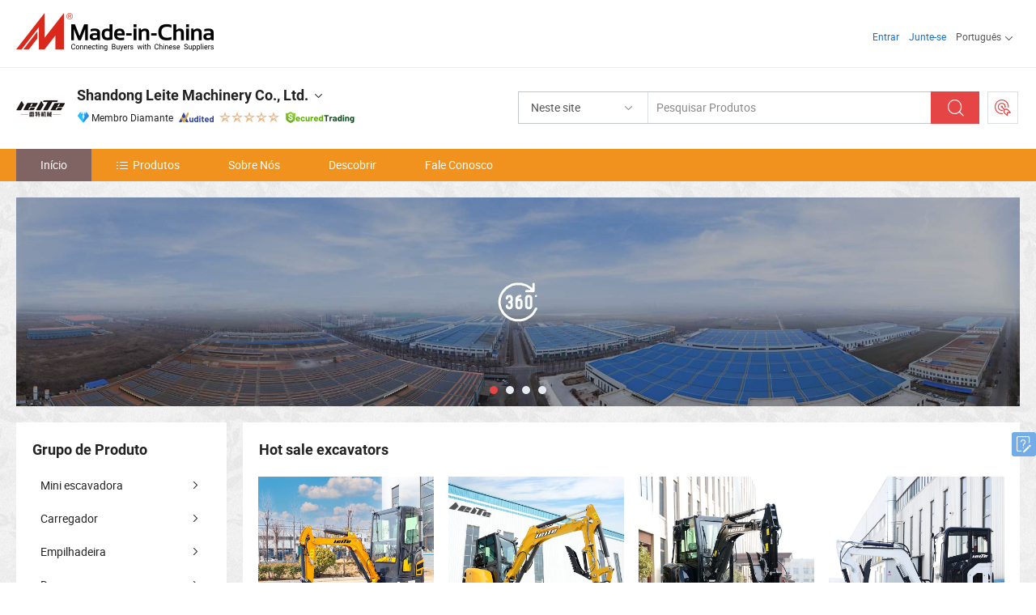

--- FILE ---
content_type: text/html;charset=UTF-8
request_url: https://pt.made-in-china.com/co_excavator-chinalt/
body_size: 28306
content:
<!DOCTYPE html>
<html lang="pt">
<head>
            <title>China Escavadora Fabricante, Carregadeira de Rodas, Retroescavadeira Fornecedor - Shandong Leite Machinery Co., Ltd.</title>
        <meta content="text/html; charset=utf-8" http-equiv="Content-Type"/>
    <link rel="dns-prefetch" href="//www.micstatic.com">
    <link rel="dns-prefetch" href="//image.made-in-china.com">
    <link rel="preconnect" href="//www.micstatic.com">
    <link rel="preconnect" href="//image.made-in-china.com">
    <link rel="dns-prefetch" href="//www.made-in-china.com">
    <link rel="preconnect" href="//www.made-in-china.com">
    <link rel="dns-prefetch" href="//pylon.micstatic.com">
    <link rel="dns-prefetch" href="//expo.made-in-china.com">
    <link rel="dns-prefetch" href="//world.made-in-china.com">
    <link rel="dns-prefetch" href="//pic.made-in-china.com">
    <link rel="dns-prefetch" href="//fa.made-in-china.com">
    <meta name="viewport" content="initial-scale=1.0,user-scalable=no,maximum-scale=1,width=device-width">
    <meta name="format-detection" content="telephone=no">
            <meta name="Keywords" content="Shandong Leite Machinery Co., Ltd., Escavadora, Carregadeira de Rodas Fornecedor, Retroescavadeira"/>
            <meta name="Description"
              content="China Escavadora Fornecedor, Carregadeira de Rodas, Retroescavadeira Fabricantes/Fornecedores - Shandong Leite Machinery Co., Ltd."/>
            <meta http-equiv="X-UA-Compatible" content="IE=Edge, chrome=1"/>
    <meta name="renderer" content="webkit"/>
            <link rel="canonical" href="https://pt.made-in-china.com/co_excavator-chinalt/"/>
    <link type="text/css" rel="stylesheet" href="https://www.micstatic.com/athena/2017/css/global/global_8c4df53f.css" />
        <link rel="stylesheet" type="text/css" href="https://www.micstatic.com/athena/2017/css/pages/home/home_201a5c6a.css" media="all"/>
                <link rel="stylesheet" type="text/css" href="https://www.micstatic.com/common/js/business/plugs/inquiryMINI/min-basket_f03eb0a5.css" media="all"/>
<!-- Polyfill Code Begin --><script chaset="utf-8" type="text/javascript" src="https://www.micstatic.com/polyfill/polyfill-simplify_eb12d58d.js"></script><!-- Polyfill Code End --></head>
    <body probe-AB-Test="A" class="theme-04 J-ATF" probe-clarity="false" >
        <div style="position:absolute;top:0;left:0;width:1px;height:1px;overflow:hidden">
        </div>
        <input type="hidden" name="user_behavior_trace_id" id="user_behavior_trace_id" value="1jffalrao691w"/>
        <input type="hidden" value="home">
        <input type="hidden" id="loginUserName" value="excavator-chinalt"/>
        <input type="hidden" id="J-is-showroom" value="1"> 
<div class="pad-header-mark J-header-mark"></div>
<div class="m-header m-search-gray pad-header">
    <div class="grid">
        <div class="m-header-row">
            <div class="m-logo-wrap">
    <a href="//pt.made-in-china.com/" title='Fabricado na China' class="m-logo"></a>
</div>
            <div class="m-header-menu pad-header-menu J-menu-wrap">
                <div class="pad-header-menu-top J-menu-close">
                    <i class="ob-icon icon-delete"></i>Cardápio
                </div>
<input type="hidden" class="J-top-userType" value="">
<div class="fl pad-header-menu-item pad-header-loginInfo J-top-loginInfo J-tab-trigger">
    <div class="pad-header-unlogin J-top-unlogin">
        <div class="m-header-menu-item">
            <a fun-login rel="nofollow" href="//login.made-in-china.com/sign-in/?switchLan=0" ads-data="t:51,c:1,a:2" class="m-header-menu-title link-blue pad-header-sign-btn J-top-signIn ">Entrar</a>
        </div>
                <div class="m-header-menu-item">
            <a fun-join rel="nofollow" href="//login.made-in-china.com/join/?sourceType=mlan_pt" ads-data="t:51,c:1,a:1" class="m-header-menu-title link-blue pad-header-join-btn">Junte-se</a>
        </div>
    </div>
    <div class="m-header-menu-item m-header-select pad-header-logged J-top-logged" style="display:none">
        <a rel="nofollow" href="//membercenter.made-in-china.com/member/main/" class="m-header-menu-title m-header-select-title link-blue pad-hide"><span class="J-top-username "></span> <em class="num J-messageTotal"></em></a>
        <span class="m-header-menu-title m-header-select-title pc-hide pad-show pad-acount-txt"> My Account<i class="ob-icon icon-down"></i><em class="num J-messageTotal"></em></span>
        <ul class="m-header-option-list J-userFeature ">
            <li class="m-header-option m-header-option-with-num pc-hide pad-show pad-acount-link">
                <a rel="nofollow" href="//membercenter.made-in-china.com/member/main/" class="link-blue"><span class="J-top-username "></span></a>
            </li>
            <li class="m-header-option-gap pc-hide pad-show"></li>
            <li class="m-header-option m-header-option-with-num J-top-inquiry">
                <a rel="nofollow" href="//membercenter.made-in-china.com/message/index.html#inbox" ads-data="st:101" data-unRead="//membercenter.made-in-china.com/message/index.html#inbox..filterType=1"> New Message(s) <em class="num J-num">0</em></a>
            </li>
            <li class="m-header-option m-header-option-with-num J-supplier J-top-rfq" style="display:none">
                <a rel="nofollow" href="//membercenter.made-in-china.com/quotationmanage.do?xcase=receivedRfq"> Unquoted Sourcing Request(s) <em class="num J-num">0</em></a>
            </li>
            <li class="m-header-option m-header-option-with-num J-buyer J-top-rfq" style="display:none">
                <a rel="nofollow" href="//purchase.made-in-china.com/rfq/quotationCompare" ads-data="st:99" data-unRead="//purchase.made-in-china.com/rfq/quotationCompare?buyerReadFlag=0"> New Quote(s) of Sourcing Request <em class="num J-num">0</em></a>
            </li>
                            <li class="m-header-option J-supplier" style="display:none">
                    <a rel="nofollow" href="//membercenter.made-in-china.com/product.do?xcase=list"> Manage Products </a>
                </li>
                <li class="m-header-option J-supplier J-top-editor" style="display:none">
                    <a rel="nofollow" href="//editor.made-in-china.com/"> Edit My Showroom </a>
                </li>
                        <li class="m-header-option-gap"></li>
            <li class="m-header-option">
                <a fun-exit rel="nofollow" href="https://login.made-in-china.com/logon.do?xcase=doLogout" class="J-top-signOut"> Sign Out </a>
            </li>
        </ul>
    </div>
</div>
<script>
        var __IS_USER_LOGED__ =  false ;
</script>                <div class="m-header-menu-gap"></div>
<div class="m-header-menu-item m-header-select pad-header-menu-item J-tab-trigger">
    <span class="m-header-menu-title m-header-select-title">Português<i class="ob-icon icon-down"></i></span>
    <ul class="m-header-option-list m-header-option-list-left">
                    <li class="m-header-option" ><a rel="nofollow" href="https://excavator-chinalt.en.made-in-china.com">English</a></li>
                    <li class="m-header-option" ><a rel="nofollow" href="https://es.made-in-china.com/co_excavator-chinalt/">Español</a></li>
                    <li class="m-header-option" style="display:none"><a rel="nofollow" href="https://pt.made-in-china.com/co_excavator-chinalt/">Português</a></li>
                    <li class="m-header-option" ><a rel="nofollow" href="https://fr.made-in-china.com/co_excavator-chinalt/">Français</a></li>
                    <li class="m-header-option" ><a rel="nofollow" href="https://ru.made-in-china.com/co_excavator-chinalt/">Русский язык</a></li>
                    <li class="m-header-option" ><a rel="nofollow" href="https://it.made-in-china.com/co_excavator-chinalt/">Italiano</a></li>
                    <li class="m-header-option" ><a rel="nofollow" href="https://de.made-in-china.com/co_excavator-chinalt/">Deutsch</a></li>
                    <li class="m-header-option" ><a rel="nofollow" href="https://nl.made-in-china.com/co_excavator-chinalt/">Nederlands</a></li>
                    <li class="m-header-option" ><a rel="nofollow" href="https://sa.made-in-china.com/co_excavator-chinalt/">العربية</a></li>
                    <li class="m-header-option" ><a rel="nofollow" href="https://kr.made-in-china.com/co_excavator-chinalt/">한국어</a></li>
                    <li class="m-header-option" ><a rel="nofollow" href="https://jp.made-in-china.com/co_excavator-chinalt/">日本語</a></li>
                    <li class="m-header-option" ><a rel="nofollow" href="https://hi.made-in-china.com/co_excavator-chinalt/">हिन्दी</a></li>
                    <li class="m-header-option" ><a rel="nofollow" href="https://th.made-in-china.com/co_excavator-chinalt/">ภาษาไทย</a></li>
                    <li class="m-header-option" ><a rel="nofollow" href="https://tr.made-in-china.com/co_excavator-chinalt/">Türkçe</a></li>
                    <li class="m-header-option" ><a rel="nofollow" href="https://vi.made-in-china.com/co_excavator-chinalt/">Tiếng Việt</a></li>
                    <li class="m-header-option" ><a rel="nofollow" href="https://id.made-in-china.com/co_excavator-chinalt/">Bahasa Indonesia</a></li>
            </ul>
</div>
            </div>
            <div class="pad-menu-entry pad-show J-menu-entry">
                <i class="micon">&#xe06b;</i> Cardápio
            </div>
            <span class="pad-menu-verticalLine"></span>
            <div class="pad-search-entry J-search-entry">
                <i class="micon">&#xe040;</i>
            </div>
        </div>
        <div class="m-header-row layout-2-wings m-search-rfq pad-search-bar">
            <div class="layout-body-wrap pad-search-wrap J-pad-search-bar">
                <div class="layout-body pad-search-body layout-body-mlan">
<div class="m-search-bar layout-2-wings m-search-bar-long-option" id="J-search-new-flag">
    <form faw-form fun-search-form name="searchForm" method="get"
                                    action="/productSearch"
                                    >
        <div class="m-search-input-wrap layout-body-wrap">
            <div class="layout-body J-inputWrap">
                <input faw-form-trace type="text" value="" class="m-search-input J-m-search-input"
                                                                                                        placeholder="Pesquisar Produtos" name="keyword"
                                                                           autocomplete="off" x-webkit-speech="x-webkit-speech" />
                            <input type="hidden" name="inputkeyword" value="" />
            <input type="hidden" name="type" value="Product" />
            <input type="hidden" name="currentPage" value="1" />
            </div>
        </div>
        <div class="layout-wing-left">
            <div class="m-search-select J-searchType">
                <select faw-form-trace name="searchType" style="display:none;">
                                            <option value="3"  placeholder="Pesquisar Produtos"
                            data-width="160"
                            data-action="/co_excavator-chinalt/product/keywordSearch">Neste site</option>
                        <option value="0"  placeholder="Pesquisar Produtos"
                                data-width="192"
                                data-action="/productSearch">Em Made-in-China.com </option>
                                    </select>
                <div class="m-search-select-title">
                                                                        <span>Em Made-in-China.com</span>
                         <i class="ob-icon icon-down"></i>
                                    </div>
                <dl class="m-search-option-list"></dl>
            </div>
        </div>
        <div class="layout-wing-right">
            <div class="m-search-btn-wrap">
                <button type="submit" class="m-search-btn J-m-search-btn"><i class="ob-icon icon-search"></i></button>
            </div>
        </div>
    </form>
    <div style="display: none" class="J-thisSite-params">
        <input type="hidden" name="subaction" value="hunt">
        <input type="hidden" name="style" value="b">
        <input type="hidden" name="mode" value="and">
        <input type="hidden" name="code" value="0">
        <input type="hidden" name="comProvince" value="nolimit">
        <input type="hidden" name="order" value="0">
        <input type="hidden" name="isOpenCorrection" value="1">
        <input type="hidden" name="org" value="top">
    </div>
    <div style="display: none" class="J-mic-params">
        <input type="hidden" name="inputkeyword" value=""/>
        <input type="hidden" name="type" value="Product"/>
        <input type="hidden" name="currentPage" value="1"/>
    </div>
    <input type="hidden" class="J-is-supplier-self" value="0" />
    <input type="hidden" class="J-is-offer" value="0" />
        <input type="hidden" id="J-searchType-mlan" name="J-searchType-mlan" value="adv"/>
</div>
                    <div class="pad-search-close J-search-close">
                        <i class="micon">&#xe00c;</i>
                    </div>
                </div>
            </div>
            <div class="layout-wing-right">
    <div class="rfq-post-dropmenu">
        <a fun-rfq href="//purchase.made-in-china.com/trade-service/quotation-request.html?lan=pt" rel="nofollow" class="m-rfq m-rfq-mlan">
            <span><i class="ob-icon icon-purchase"></i>Postar Solicitação de Compra</span>
        </a>
        <div class="rfq-post-tip">
            <div class="rfq-post-tipcont">
                <h3>Fornecimento Fácil</h3>
                <p class="rfq-sub-title">Mais Conveniente, Mais Eficiente</p>
                <ul class="rfq-info-list">
                    <li><i class="micon">&#xe05a;</i>Um pedido, vários orçamentos</li>
                    <li><i class="micon">&#xe05a;</i>Correspondência de fornecedores verificados</li>
                    <li><i class="micon">&#xe05a;</i>Comparação de cotações e solicitação de amostra</li>
                </ul>
                <div>
                    <a href="//purchase.made-in-china.com/trade-service/quotation-request.html?lan=pt" class="btn btn-main">Envie seu pedido AGORA</a>
                </div>
            </div>
            <span class="arrow arrow-top">
                <span class="arrow arrow-in"></span>
            </span>
        </div>
    </div>
</div>
        </div>
    </div>
</div> 
<div class="sr-comInfo">
	        <div class="sr-layout-wrap">
			                <div class="sr-comInfo-logo">
					<a href="https://pt.made-in-china.com/co_excavator-chinalt/" title="Shandong Leite Machinery Co., Ltd.">
						<img src="//www.micstatic.com/athena/img/transparent.png" data-original="//image.made-in-china.com/206f0j00dEPQzpmFJarV/Shandong-Leite-Machinery-Co-Ltd-.webp" alt="Shandong Leite Machinery Co., Ltd.">
					</a>
                </div>
            <div class="sr-comInfo-r">
                <div class="sr-comInfo-title J-title-comName">
                    <div class="title-txt">
						                            <a href="https://pt.made-in-china.com/co_excavator-chinalt/" >
                                <h1>
                                    Shandong Leite Machinery Co., Ltd.
                                </h1>
                            </a>
                                                                        <i class="ob-icon icon-down"></i>
                    </div>
					 <div class="sr-comInfo-details J-comInfo-details">
                        <div class="details-cnt">
                            <div class="cf">
                                    <div class="detail-col col-1">
                                        <div class="detail-address">
                                            <i class="ob-icon icon-coordinate"></i>
                                            Shandong, China
                                        </div>
										                                            <div class="detail-address-map showLocation">
                                                <div class="showLocation-content" style="display:block;">
                                                    <div class="showLocation-map"></div>
                                                    <div class="showLocation-arrow showLocation-arrow-top"></div>
                                                    <div class="showLocation-mark animate-start showLocation-Shandong"></div>
                                                </div>
                                            </div>
										                                    </div>
                                    <div class="detail-col col-2">
                                        <div class="detail-infos">
                                                                                                                                                                                                                                                                                                                                                                                            <div class="info-item">
                                                        <div class="info-label">
                                                            Produtos Principais:
                                                        </div>
                                                        <div class="info-fields">
                                                                                                                                                                                                                                                                                                                                                                                                                                                                                                                                                                                                                                                                                                                                            <span>Escavadora</span>
                                                                                                                                                                                                                                                                                                                                                                                                ,
                                                                                                                                                                                                                                                                                                                                                                                                        <span>Carregadeira de Rodas</span>
                                                                                                                                                                                                                                                                                                                                                                                                ,
                                                                                                                                                                                                                                                                                                                                                                                                        <span>Retroescavadeira</span>
                                                                                                                                                                                                                                                                                                                                                                                                ,
                                                                                                                                                                                                                                                                                                                                                                                                        <span>Empilhadeira</span>
                                                                                                                                                                                                                                                                                                                                                                                                ,
                                                                                                                                                                                                                                                                                                                                                                                                        <span>Mini Dumper</span>
                                                                                                                                                                                                                                                                                                                                                                                                ,
                                                                                                                                                                                                                                                                                                                                                                                                        <span>Bomba de Concreto</span>
                                                                                                                                                                                                                                                                                                                                                                                                ,
                                                                                                                                                                                                                                                                                                                                                                                                        <span>Caminhão Misturador de Concreto Autocarregável</span>
                                                                                                                                                                                                                                                                                                                                                                                                ,
                                                                                                                                                                                                                                                                                                                                                                                                        <span>Rolo</span>
                                                                                                                                                                                                                                                                                                                                                                                                ,
                                                                                                                                                                                                                                                                                                                                                                                                        <span>Escavadora de Rodas</span>
                                                                                                                                                                                                                                                                                                                                                                                                ,
                                                                                                                                                                                                                                                                                                                                                                                                        <span>Empilhadeira Elétrica</span>
                                                                                                                                                                                                                                                                                                            <form id="searchProdsByKeyword" name="searchInKeywordList" method="get" action="/co_excavator-chinalt/product/keywordSearch">
    <input type="hidden" id="keyWord4Search" name="searchKeyword" value="" />
    <input type="hidden" id="viewType" name="viewType" value="0" /> 
</form>
                                                                                                                                                                                                                                                        </div>
                                                    </div>
                                                                                                                                                                                                            <div class="info-item">
                                                        <div class="info-label">
                                                            Endereço:
                                                        </div>
                                                        <div class="info-fields">
                                                                                                                                                                                                                                                                                                                                    Jining, Shandong, China
                                                                                                                                                                                                                                                        </div>
                                                    </div>
                                                                                                                                                                                                            <div class="info-item">
                                                        <div class="info-label">
                                                            Mercados Principais:
                                                        </div>
                                                        <div class="info-fields">
                                                                                                                                                                                                                                                                                                                                    América do Norte, América do Sul, Europa Oriental, Sudeste da Ásia, África, Oceânia, Oriente Médio, Ásia Oriental, Europa Ocidental
                                                                                                                                                                                                                                                        </div>
                                                    </div>
                                                                                                                                                                                                            <div class="info-item">
                                                        <div class="info-label">
                                                            Termos Comerciais Internacionais(Incoterms):
                                                        </div>
                                                        <div class="info-fields">
                                                                                                                                                                                                                                                                                                                                    FOB, EXW, CFR, CIF, CIP, CPT
                                                                                                                                                                                                                                                        </div>
                                                    </div>
                                                                                                                                                                                                            <div class="info-item">
                                                        <div class="info-label">
                                                            Termos de Pagamento:
                                                        </div>
                                                        <div class="info-fields">
                                                                                                                                                                                                                                                                                                                                    LC, T/T, D/P, PayPal, Western Union, Money Gram, credit card
                                                                                                                                                                                                                                                        </div>
                                                    </div>
                                                                                                                                                                                                            <div class="info-item">
                                                        <div class="info-label">
                                                            Tempo Médio de Liderança:
                                                        </div>
                                                        <div class="info-fields">
                                                                                                                                                                                                                                                                                                                                    Tempo de Entrega da Alta Temporada: Um Mês, Tempo de Espera Fora da Temporada, Um Mês
                                                                                                                                                                                                                                                        </div>
                                                    </div>
                                                                                                                                    </div>
                                    </div>
																		                                        <div class="detail-col col-1">
                                            <div class="detail-infos">
																									<div class="info-item">
																													<i class="ob-icon icon-yes2"></i>Serviço OEM / ODM
														                                                    </div>
																									<div class="info-item">
																													<i class="ob-icon icon-yes2"></i>Amostra Disponível
														                                                    </div>
																									<div class="info-item">
																																																											  <a href="https://www.made-in-china.com/BookFactoryTour/ZvhASLMyfDRT" target="_blank" rel="nofollow"><i class="ob-icon icon-shop"></i>Visite Minha Fábrica</a>
															                                                                                                            </div>
																									<div class="info-item">
														                                                            <i class="ob-icon" style="width:16px; height: 16px; background:url('https://www.micstatic.com/common/img/logo/icon-deal.png?_v=1768815311741') no-repeat;background-size: contain; top: 2px;"></i> Secured Trading Service
                                                                                                            </div>
												                                                                                                    <div class="review-scores review-scores-new">
                                                        <div class="score-item score-item-rating"><div class="rating-score-title">Avaliação: </div><span><a target="_self" href="https://pt.made-in-china.com/co_excavator-chinalt//company-review/">5.0/5</a></span></div>
                                                    </div>
                                                                                                <div class="average-response-time J-response-time" style="display: none" data-tradeGmvEtcShowFlag="true">
                                                    <span class="response-time-title">Tempo médio de resposta:</span><div class="response-time-data J-response-time-data"></div>
                                                </div>
                                                                                            </div>
                                        </div>
									                                </div>
																											<p class="detail-intro">Fabricante/fornecedor de Escavadora, Carregadeira de Rodas, Retroescavadeira, Empilhadeira, Mini Dumper, Bomba de Concreto, Caminhão Misturador de Concreto Autocarregável, Rolo, Escavadora de Rodas, Empilhadeira Elétrica da China, oferecendo 800kg Capacidade de Carga Motor a Gasolina Mini Carrinho Transportador Lagarta Mini Dumper, Dumper Mini Track Hidráulico Auto Carregável 1000kg Dumper Mini Crawler 3f+ 1r Dumper Mini Truck EPA, Máquina de bombeamento de Pumpcrete de alta resistência à venda qualificados e assim por diante.</p>
																	                            </div>
                            <div class="details-footer">
                                <a target="_blank" href="https://www.made-in-china.com/sendInquiry/shrom_ZvhASLMyfDRT_ZvhASLMyfDRT.html?plant=pt&from=shrom&type=cs&style=3&page=home" class="option-item" rel="nofollow">
                                    Enviar Inquérito </a>
                                <b class="tm3_chat_status" lan="pt" tmlan="pt" dataId="ZvhASLMyfDRT_ZvhASLMyfDRT_3" inquiry="https://www.made-in-china.com/sendInquiry/shrom_ZvhASLMyfDRT_ZvhASLMyfDRT.html?plant=pt&from=shrom&type=cs&style=3&page=home" processor="chat" cid="ZvhASLMyfDRT" style="display:none"></b>
                            </div>
                        </div>
                </div>
				<div class="sr-comInfo-sign">
					                        <div class="sign-item" id="member-since">
                                                                                                <i class="item-icon icon-diamond"></i> <span class="sign-item-text">Membro Diamante</span>
                                                                                        <div class="J-member-since-tooltip" style="display: none">
                                                                    <i class="item-icon icon-diamond"></i>Membro Diamante <span class="txt-year">Desde 2021</span>
                                                                                                    <div>Fornecedores com licênças comerciais verificadas</div>
                            </div>
                        </div>
					                        <div class="sign-item as-logo-new J-tooltip-ele" data-title="Auditado por uma agência de inspeção terceirizada independente" data-placement="top">
                            <img src="https://www.micstatic.com/common/img/icon-new/as_32.png?_v=1768815311741" alt="Fornecedor Auditado">
                                                            <span class="sign-item-text txt-as">Fornecedor Auditado</span>
                                                    </div>
					                                            <span class="sign-item icon-star J-tooltip-ele" data-title="Índice de Capacidade do Fornecedor: de 5 estrelas" data-placement="top">
                                                                                                <img src="https://www.micstatic.com/common/img/icon-new/star-light.png?_v=1768815311741" alt="">
                                                                    <img src="https://www.micstatic.com/common/img/icon-new/star-light.png?_v=1768815311741" alt="">
                                                                    <img src="https://www.micstatic.com/common/img/icon-new/star-light.png?_v=1768815311741" alt="">
                                                                    <img src="https://www.micstatic.com/common/img/icon-new/star-light.png?_v=1768815311741" alt="">
                                                                    <img src="https://www.micstatic.com/common/img/icon-new/star-light.png?_v=1768815311741" alt="">
                                                                                    </span>
                                                                <div class="sign-item J-tooltip-ele" data-title="Aproveite a proteção comercial de Made-in-China.com">
                            <img src="https://www.micstatic.com/common/img/icon-new/trade-long.png?_v=1768815311741" alt="Secured Trading Service" />
                        </div>
                                    </div>
            </div>
        </div>
	</div> <style>
	.sr-nav,
	.sr-nav-sub-title:hover {
		background: rgba(242,146,30,1) !important;
	}
	.sr-nav-item.selected,
	.sr-nav-item:hover{
    	background: rgba(128,99,99,1) !important;
	}
	.sr-nav-sub {
		background: #FFFFFF !important;
	}
	.sr-nav-sub .sr-nav-sub-li:hover .sr-nav-sub-title {
		background: #E6ECF2 !important;
	}
	.sr-nav-sub .sr-nav-sub-li:hover .sr-nav-ssub-title {
		background: #FFFFFF !important;
	}
	.sr-nav-sub .sr-nav-sub-li:hover .sr-nav-ssub-title:hover {
		background: #E6ECF2 !important;
	}
	.sr-nav-sub .sr-nav-sub-li:hover .sr-nav-ssub-list {
		display: block;
	}
	.sr-nav-sub .sr-nav-ssub-list {
		background: #FFFFFF !important;
		position: absolute;
		top: 0;
		left: 100%;
		display: none;
	}
</style>
<div class="sr-nav-wrap">
	<div class="sr-nav J-nav-fix">
        <div class="sr-layout-wrap" faw-module="Navigation_Bar" faw-exposure>
            <ul class="sr-nav-main">
    			    				    					<li class="sr-nav-item selected ">
                            <a href="https://pt.made-in-china.com/co_excavator-chinalt/" class="sr-nav-title " ads-data="">
																Início </a>
                        </li>
    				    			    				    					<li class="sr-nav-item ">
                            <a href="https://pt.made-in-china.com/co_excavator-chinalt/product_group_s_s_1.html" class="sr-nav-title" ads-data="">
                                <i class="ob-icon icon-category"></i>Produtos </a>
                            <div class="sr-nav-sub cf">
    																										<div class="sr-nav-sub-li">
											<a href="https://pt.made-in-china.com/co_excavator-chinalt/product-group/mini-excavator_uhiynriiny_1.html" class="sr-nav-sub-title "
												 style="display: " ads-data="">
																								Mini escavadora
																									<i class="ob-icon icon-right"></i>
											</a>
																							<div class="sr-nav-ssub-list">
																											<a href="https://pt.made-in-china.com/co_excavator-chinalt/product-group/lt1010-excavator_uhiygyuyey_1.html"
															 class="sr-nav-sub-title sr-nav-ssub-title">LT1010</a>
																																									<a href="https://pt.made-in-china.com/co_excavator-chinalt/product-group/lt1012-excavator_uhinnseshy_1.html"
															 class="sr-nav-sub-title sr-nav-ssub-title">LT1012PLUS</a>
																																									<a href="https://pt.made-in-china.com/co_excavator-chinalt/product-group/lt1016-excavator_uhihoergsy_1.html"
															 class="sr-nav-sub-title sr-nav-ssub-title">LT1016</a>
																																									<a href="https://pt.made-in-china.com/co_excavator-chinalt/product-group/lt1018-excavator_uhiyhiuyoy_1.html"
															 class="sr-nav-sub-title sr-nav-ssub-title">LT1018</a>
																																									<a href="https://pt.made-in-china.com/co_excavator-chinalt/product-group/lt1020-excavator_uhiynriiry_1.html"
															 class="sr-nav-sub-title sr-nav-ssub-title">LT1020</a>
																																									<a href="https://pt.made-in-china.com/co_excavator-chinalt/product-group/lt1025-excavator_uhigieoiiy_1.html"
															 class="sr-nav-sub-title sr-nav-ssub-title">LT1025</a>
																																									<a href="https://pt.made-in-china.com/co_excavator-chinalt/product-group/lt1026s-excavator_uhiynrinsy_1.html"
															 class="sr-nav-sub-title sr-nav-ssub-title">LT1026S</a>
																																									<a href="https://pt.made-in-china.com/co_excavator-chinalt/product-group/lt1030-excavator_uhiygyuyoy_1.html"
															 class="sr-nav-sub-title sr-nav-ssub-title">LT1030</a>
																																									<a href="https://pt.made-in-china.com/co_excavator-chinalt/product-group/lt1035-excavator_uhiynruiuy_1.html"
															 class="sr-nav-sub-title sr-nav-ssub-title">LT1035</a>
																																									<a href="https://pt.made-in-china.com/co_excavator-chinalt/product-group/lt1035s-excavator_uhinnseuyy_1.html"
															 class="sr-nav-sub-title sr-nav-ssub-title">LT1035S</a>
																																									<a href="https://pt.made-in-china.com/co_excavator-chinalt/product-group/lt1040-excavator_uhighghghy_1.html"
															 class="sr-nav-sub-title sr-nav-ssub-title">LT1040</a>
																																									<a href="https://pt.made-in-china.com/co_excavator-chinalt/product-group/excavator-of-more-than-4-tons_uhinyogeyy_1.html"
															 class="sr-nav-sub-title sr-nav-ssub-title">LT1065</a>
																																							</div>
										</div>
    																										<div class="sr-nav-sub-li">
											<a href="https://pt.made-in-china.com/co_excavator-chinalt/product-group/loader_uhinuegiuy_1.html" class="sr-nav-sub-title "
												 style="display: " ads-data="">
																								Carregador
																									<i class="ob-icon icon-right"></i>
											</a>
																							<div class="sr-nav-ssub-list">
																											<a href="https://pt.made-in-china.com/co_excavator-chinalt/product-group/mini-skid-steer-loader_uhnugsehhy_1.html"
															 class="sr-nav-sub-title sr-nav-ssub-title">Mini carregadeira de esteira</a>
																																									<a href="https://pt.made-in-china.com/co_excavator-chinalt/product-group/mini-loader_uhnuirigny_1.html"
															 class="sr-nav-sub-title sr-nav-ssub-title">Mini carregadeira</a>
																																									<a href="https://pt.made-in-china.com/co_excavator-chinalt/product-group/backhoe-loader_uhnuingysy_1.html"
															 class="sr-nav-sub-title sr-nav-ssub-title">Retroescavadeira</a>
																																									<a href="https://pt.made-in-china.com/co_excavator-chinalt/product-group/others-loader_uhnugsehry_1.html"
															 class="sr-nav-sub-title sr-nav-ssub-title">Outros Carregador</a>
																																							</div>
										</div>
    																										<div class="sr-nav-sub-li">
											<a href="https://pt.made-in-china.com/co_excavator-chinalt/product-group/forklift_uhiiurgury_1.html" class="sr-nav-sub-title "
												 style="display: " ads-data="">
																								Empilhadeira
																									<i class="ob-icon icon-right"></i>
											</a>
																							<div class="sr-nav-ssub-list">
																											<a href="https://pt.made-in-china.com/co_excavator-chinalt/product-group/diesel-forklift_uhinuegngy_1.html"
															 class="sr-nav-sub-title sr-nav-ssub-title">Carro elevador a diesel</a>
																																									<a href="https://pt.made-in-china.com/co_excavator-chinalt/product-group/electric-forklift_uhiiyyirsy_1.html"
															 class="sr-nav-sub-title sr-nav-ssub-title">Empilhadeira El&eacute;trica</a>
																																									<a href="https://pt.made-in-china.com/co_excavator-chinalt/product-group/rough-terrain-forklift_uhiinnoury_1.html"
															 class="sr-nav-sub-title sr-nav-ssub-title">empilhadeira para terrenos acidentados</a>
																																							</div>
										</div>
    																										<div class="sr-nav-sub-li">
											<a href="https://pt.made-in-china.com/co_excavator-chinalt/product-group/dumper_uhnugsehny_1.html" class="sr-nav-sub-title "
												 style="display: " ads-data="">
																								Dumper
																									<i class="ob-icon icon-right"></i>
											</a>
																							<div class="sr-nav-ssub-list">
																											<a href="https://pt.made-in-china.com/co_excavator-chinalt/product-group/crawler-mini-dumper_uhnuirigyy_1.html"
															 class="sr-nav-sub-title sr-nav-ssub-title">Dumper mini lagarta</a>
																																									<a href="https://pt.made-in-china.com/co_excavator-chinalt/product-group/mini-dumper_uhnunhnhhy_1.html"
															 class="sr-nav-sub-title sr-nav-ssub-title">Mini dumper</a>
																																							</div>
										</div>
    																										<div class="sr-nav-sub-li">
											<a href="https://pt.made-in-china.com/co_excavator-chinalt/product-group/self-loading-concrete-mixer-truck_uhiiynrsoy_1.html" class="sr-nav-sub-title "
												 style="display: " ads-data="">
																								Caminh&atilde;o betoneira auto-carreg&aacute;vel
											</a>
										</div>
    																										<div class="sr-nav-sub-li">
											<a href="https://pt.made-in-china.com/co_excavator-chinalt/product-group/concrete-pump_uhiiersrsy_1.html" class="sr-nav-sub-title "
												 style="display: " ads-data="">
																								Bomba de Concreto
											</a>
										</div>
    																										<div class="sr-nav-sub-li">
											<a href="https://pt.made-in-china.com/co_excavator-chinalt/product-group/spider-crane_uhiggisiyy_1.html" class="sr-nav-sub-title "
												 style="display: " ads-data="">
																								Guindaste Aranha
											</a>
										</div>
    																										<div class="sr-nav-sub-li">
											<a href="https://pt.made-in-china.com/co_excavator-chinalt/product-group/lawn-mower_uhihgnnuuy_1.html" class="sr-nav-sub-title "
												 style="display: " ads-data="">
																								Cortador de Grama
											</a>
										</div>
    																										<div class="sr-nav-sub-li">
											<a href="https://pt.made-in-china.com/co_excavator-chinalt/product-group/crawler-rotary-tiller_uhnsnseysy_1.html" class="sr-nav-sub-title "
												 style="display: " ads-data="">
																								cultivador rotativo com esteira
											</a>
										</div>
    																										<div class="sr-nav-sub-li">
											<a href="https://pt.made-in-china.com/co_excavator-chinalt/product-group/snowplow_uhigyigisy_1.html" class="sr-nav-sub-title "
												 style="display: " ads-data="">
																								Limpa-neves
											</a>
										</div>
    							                            </div>
                        </li>
    				    			    				    					<li class="sr-nav-item ">
                            <a href="https://pt.made-in-china.com/co_excavator-chinalt/company_info.html" class="sr-nav-title " ads-data="">
																Sobre Nós </a>
                        </li>
    				    			    				    					<li class="sr-nav-item ">
                            <a href="https://pt.made-in-china.com/co_excavator-chinalt/Discover.html" class="sr-nav-title sr-nav-discover" ads-data="">
																	<span class="sr-nav-liveFlag" style="display: none;">Viver</span>
																Descobrir </a>
                        </li>
    				    			    				    					<li class="sr-nav-item ">
                            <a href="https://pt.made-in-china.com/co_excavator-chinalt/contact_info.html" class="sr-nav-title " ads-data="">
																Fale Conosco </a>
                        </li>
    				    			            </ul>
        </div>
	</div>
 </div>
		        <div class="sr-container J-layout skin-05 ">
<div class="sr-layout-wrap">
    <div class="sr-proSlide J-proSlide-wrapper J-ATF sr-home-banner" faw-module="banner" faw-exposure>
            <div class="pano-pic J-pano-pic" style="background-image: url(' //world.made-in-china.com/img/ffs/1/qUuGAoIzIYit ');">
        </div>
        <div class="swiper-container J-proSlide-container">
                <div class="swiper-wrapper">
                        <div class="swiper-slide J-proSlide-slide J-home-banner-slide">
                <div class="item" style="">
                    <div class="hvalign">
                        <div class="hvalign-cnt J-hvalign-cnt hvalign-360-clip">
                                                            <img class="hvalign-360-img J-hvalign-360-img" src="//world.made-in-china.com/img/ffs/1/qUuGAoIzIYit" alt="">
                                                    </div>
                        <a title="Tour Virtual 360 °" class="hvaligh-360-shadow-wrap J-banner-pop360" href="javascript:;" view-url="//world-port.made-in-china.com/viewVR?comId=ZvhASLMyfDRT" ads-data="st:8">
                            <div class="hvalign-360-mask"></div>
                            <div class="hvalign-360-play">
                                <div class="hvalign-360-play-btn">
                                    <i class="icon-360">
                                        <i class="icon-360-circle"></i>
                                    </i>
                                </div>
                            </div>
                        </a>
                    </div>
                </div>
            </div>
                                                <div class="swiper-slide J-proSlide-slide J-home-banner-slide">
                         <a href="https://excavator-chinalt.en.made-in-china.com/product/ldTAFSKJXtre/China-China-Factory-Direct-Household-1-30-Ton-Excavators-Small-Digger-Farm-Garden-CE-EPA-Three-Cylinder-Mini-Excavator-Hydraulic-High-Quality-Low-Price-Sale.html" ads-data="st:8,pcid:ZvhASLMyfDRT,a:1">	
						                        <img alt="Shandong Leite Machinery Co., Ltd." title="Shandong Leite Machinery Co., Ltd." src="//www.micstatic.com/athena/img/transparent.png" data-src="//image.made-in-china.com/208f0j00LEGUbJztBfgr/lQDPDhsosDwb-M7NASzNBaCw8rcKsYbd4WsCE1ZLU0BHAA-1440-300.webp" class="swiper-lazy" >
                        </a> </div>
                                                    <div class="swiper-slide J-proSlide-slide J-home-banner-slide">
                         <a href="https://pt.made-in-china.com/co_excavator-chinalt/company_info.html" ads-data="st:8,pcid:ZvhASLMyfDRT,a:2">	
						                        <img alt="Shandong Leite Machinery Co., Ltd." title="Shandong Leite Machinery Co., Ltd." src="//www.micstatic.com/athena/img/transparent.png" data-src="//image.made-in-china.com/208f0j00QaTfHoqKWUut/lQDPDhq2iVBVJGfNAorNB4CwgYzOOrF0ixKGy0fdtuS43w-1920-650.webp" class="swiper-lazy" >
                        </a> </div>
                                                    <div class="swiper-slide J-proSlide-slide J-home-banner-slide">
                         <a href="https://pt.made-in-china.com/co_excavator-chinalt/contact_info.html" ads-data="st:8,pcid:ZvhASLMyfDRT,a:3">	
						                        <img alt="Shandong Leite Machinery Co., Ltd." title="Shandong Leite Machinery Co., Ltd." src="//www.micstatic.com/athena/img/transparent.png" data-src="//image.made-in-china.com/208f0j00HQTGZAkcIRgE/lQDPDhq3RrLAKhLNASzNBaCwgJjqN0pI91kMVqbsfOJ88A-1440-300.webp" class="swiper-lazy" >
                        </a> </div>
                                                    </div>
        <div class="sr-proSlide-pager J-banner-pagination"></div>
        <div class="sr-proSlide-btn-left J-proSlide-left">
            <i class="ob-icon icon-left-big"></i>
        </div>
        <div class="sr-proSlide-btn-right J-proSlide-right">
            <i class="ob-icon icon-right-big"></i>
        </div>
    </div>
</div>
</div>
<input type="hidden" id="sensor_pg_v" value="cid:ZvhASLMyfDRT,tp:104,stp:10401,sst:paid"/>
<input type="hidden" id="J-SlideNav-Survey" isLogin="true" isBuyer="true" comId="en" linkData="http://survey.made-in-china.com/index.php?sid=88194&lang=">
<input type="hidden" id="templateUrl" value="com.focustech.subsys.athena.domain.template.ScorpioTemplate@745120c2" />
<input type="hidden" id="templateVmUrl" value="showroom-2017/home/spotlight.vm" />
<script class="J-mlan-config" type="text/data-lang" data-lang="pt">
    {
        "keywordRequired": "Insira pelo menos uma palavra-chave para sua pesquisa.",
        "popularSearches": "Pesquisas Populares",
        "recentKeywords": "Suas Palavras-chave Recentes",
        "clearHistory": "Limpar histórico",
        "emailRequired": "Por favor, digite o seu endereço de email.",
        "email": "Por favor, digite o seu endereço de e-mail válido.",
        "contentRequired": "Por favor, indique o conteúdo desta mensagem de negócios.",
        "maxLength": "O conteúdo da sua consulta deve ter entre 20 e 4.000 caracteres.",
        "quiryDialogTitle": "Digite o seu contato para construir a confiança com fornecedor (es)",
        "frequencyError": "Sua operação é muito frequente. Tente novamente mais tarde."
    }
</script><div class="sr-layout-wrap sr-layout-resp">
    <div class="sr-layout-main home-layout-main">
                <div class="J-spotlight-show">
                    <div class="sr-layout-block">
   	<div class="sr-txt-title">
    	<h2 class="sr-txt-h2">Hot sale excavators</h2>
   	</div>
   	<div class="sr-layout-content">
       	<div class="sr-layout-row">
			                                                <div class="sr-layout-col-4 sr-proList" faw-module="Prod_list" faw-exposure product_id="qZYfjPHxJGUi" company_id="ZvhASLMyfDRT"
						 ads-data="pdid:qZYfjPHxJGUi,pcid:ZvhASLMyfDRT,a:1,is_3d_prod: 0">
						<div class="sr-proList-pic-wrap">
                           	<div class="sr-proList-pic ">
										                           	<div class="prod-video-mark">Vídeo</div>
		                       								    <div class="prod-image ">
							   									 	                    <a href="https://pt.made-in-china.com/co_excavator-chinalt/product_EPA-Euro-5-Engine-1-8-Ton-Household-Hydraulic-New-Mini-Excavator-Micro-Farm-Small-Excavator-Digger-2-Ton-Garden-Construction-Home-3-5-Ton-Crawler-Excavator_uouynrnhiy.html" ads-data="st:8,pdid:qZYfjPHxJGUi,pcid:ZvhASLMyfDRT,a:1">
            <img src="//www.micstatic.com/athena/img/transparent.png" data-original="//image.made-in-china.com/203f0j00kJYWKOCELFgD/EPA-Euro-5-Engine-1-8-Ton-Household-Hydraulic-New-Mini-Excavator-Micro-Farm-Small-Excavator-Digger-2-Ton-Garden-Construction-Home-3-5-Ton-Crawler-Excavator.webp" title="EPA Euro 5 Motor 1.8 Ton Residencial Hidráulico Novo Mini Escavador Micro Fazenda Pequeno Escavador Escavadeira 2 Ton Jardim Construção Casa 3.5 Ton Escavador de Lagarta" alt="EPA Euro 5 Motor 1.8 Ton Residencial Hidráulico Novo Mini Escavador Micro Fazenda Pequeno Escavador Escavadeira 2 Ton Jardim Construção Casa 3.5 Ton Escavador de Lagarta">
        </a>
                               									</div>
						    </div>
						</div>
                        <div class="sr-proList-txt">
							<div class="sr-proList-name">
																<a href="https://pt.made-in-china.com/co_excavator-chinalt/product_EPA-Euro-5-Engine-1-8-Ton-Household-Hydraulic-New-Mini-Excavator-Micro-Farm-Small-Excavator-Digger-2-Ton-Garden-Construction-Home-3-5-Ton-Crawler-Excavator_uouynrnhiy.html" title="EPA Euro 5 Motor 1.8 Ton Residencial Hidráulico Novo Mini Escavador Micro Fazenda Pequeno Escavador Escavadeira 2 Ton Jardim Construção Casa 3.5 Ton Escavador de Lagarta" ads-data="st:1,pdid:qZYfjPHxJGUi,pcid:ZvhASLMyfDRT,a:1">
									EPA Euro 5 Motor 1.8 Ton Residencial Hidráulico Novo Mini Escavador Micro Fazenda Pequeno Escavador Escavadeira 2 Ton Jardim Construção Casa 3.5 Ton Escavador de Lagarta
								</a>
							</div>
                           		                           	<div class="sr-proList-price" title="Preço FOB: US$ 1.899,00 / Peça">
	                              	<span class="sr-proList-unit">Preço FOB: </span>
	                               	<span class="sr-proList-num">US$ 1.899,00 </span>
	                               	<span class="">/ Peça</span>
	                           	</div>
                           		                           	<div class="sr-proList-price" title="Quantidade Mínima: 1 Peça">
	                               	<span class="sr-proList-unit">Quantidade Mínima: </span>
	                               	1 Peça
	                           	</div>
                           	                        </div>
																			<a href="https://www.made-in-china.com/sendInquiry/prod_qZYfjPHxJGUi_ZvhASLMyfDRT.html?from=shrom&page=home_spot&plant=pt"
							   target="_blank" class="btn" style="margin-top: 13px; width: 100%" ads-data="st:5,pdid:qZYfjPHxJGUi,pcid:ZvhASLMyfDRT,a:1">Enviar Inquérito</a>
											</div>
                                                                <div class="sr-layout-col-4 sr-proList" faw-module="Prod_list" faw-exposure product_id="PdqGphACYgrR" company_id="ZvhASLMyfDRT"
						 ads-data="pdid:PdqGphACYgrR,pcid:ZvhASLMyfDRT,a:2,is_3d_prod: 0">
						<div class="sr-proList-pic-wrap">
                           	<div class="sr-proList-pic ">
										                           	<div class="prod-video-mark">Vídeo</div>
		                       								    <div class="prod-image ">
							   									 	                    <a href="https://pt.made-in-china.com/co_excavator-chinalt/product_Free-Shipping-CE-EPA-Wholesale-Chinese-Multifunction-2-5-Ton-Mini-Excavators-Crawler-Small-Digger-Bagger-1-Ton-2-Ton-3-5-Ton-Factory-Hydraulic-Mini-Excavator_uoihuyyigy.html" ads-data="st:8,pdid:PdqGphACYgrR,pcid:ZvhASLMyfDRT,a:2">
            <img src="//www.micstatic.com/athena/img/transparent.png" data-original="//image.made-in-china.com/203f0j00eldbzauPhMpq/Free-Shipping-CE-EPA-Wholesale-Chinese-Multifunction-2-5-Ton-Mini-Excavators-Crawler-Small-Digger-Bagger-1-Ton-2-Ton-3-5-Ton-Factory-Hydraulic-Mini-Excavator.webp" title="Envio Grátis CE/EPA Atacado Multifuncional 2.5 Toneladas Mini Escavadoras Crawler Pequena Escavadeira Bagger 1 Toneladas 2 Toneladas 3.5 Toneladas Fábrica Escavadora Hidráulica Mini" alt="Envio Grátis CE/EPA Atacado Multifuncional 2.5 Toneladas Mini Escavadoras Crawler Pequena Escavadeira Bagger 1 Toneladas 2 Toneladas 3.5 Toneladas Fábrica Escavadora Hidráulica Mini">
        </a>
                               									</div>
						    </div>
						</div>
                        <div class="sr-proList-txt">
							<div class="sr-proList-name">
																<a href="https://pt.made-in-china.com/co_excavator-chinalt/product_Free-Shipping-CE-EPA-Wholesale-Chinese-Multifunction-2-5-Ton-Mini-Excavators-Crawler-Small-Digger-Bagger-1-Ton-2-Ton-3-5-Ton-Factory-Hydraulic-Mini-Excavator_uoihuyyigy.html" title="Envio Grátis CE/EPA Atacado Multifuncional 2.5 Toneladas Mini Escavadoras Crawler Pequena Escavadeira Bagger 1 Toneladas 2 Toneladas 3.5 Toneladas Fábrica Escavadora Hidráulica Mini" ads-data="st:1,pdid:PdqGphACYgrR,pcid:ZvhASLMyfDRT,a:2">
									Envio Grátis CE/EPA Atacado Multifuncional 2.5 Toneladas Mini Escavadoras Crawler Pequena Escavadeira Bagger 1 Toneladas 2 Toneladas 3.5 Toneladas Fábrica Escavadora Hidráulica Mini
								</a>
							</div>
                           		                           	<div class="sr-proList-price" title="Preço FOB: US$ 1.899,00-19.999,00 / Peça">
	                              	<span class="sr-proList-unit">Preço FOB: </span>
	                               	<span class="sr-proList-num">US$ 1.899,00-19.999,00 </span>
	                               	<span class="">/ Peça</span>
	                           	</div>
                           		                           	<div class="sr-proList-price" title="Quantidade Mínima: 1 Peça">
	                               	<span class="sr-proList-unit">Quantidade Mínima: </span>
	                               	1 Peça
	                           	</div>
                           	                        </div>
																			<a href="https://www.made-in-china.com/sendInquiry/prod_PdqGphACYgrR_ZvhASLMyfDRT.html?from=shrom&page=home_spot&plant=pt"
							   target="_blank" class="btn" style="margin-top: 13px; width: 100%" ads-data="st:5,pdid:PdqGphACYgrR,pcid:ZvhASLMyfDRT,a:2">Enviar Inquérito</a>
											</div>
                                                                <div class="sr-layout-col-4 sr-proList" faw-module="Prod_list" faw-exposure product_id="ldTAFSKJXtre" company_id="ZvhASLMyfDRT"
						 ads-data="pdid:ldTAFSKJXtre,pcid:ZvhASLMyfDRT,a:3,is_3d_prod: 0">
						<div class="sr-proList-pic-wrap">
                           	<div class="sr-proList-pic ">
										                           	<div class="prod-video-mark">Vídeo</div>
		                       								    <div class="prod-image ">
							   									 	                    <a href="https://pt.made-in-china.com/co_excavator-chinalt/product_China-Manufacturer-Free-Shipping-Wholesale-Agriculture-Euro5-EPA-3-5ton-Crawler-Mini-Digger-1ton-2ton-3ton-Small-Excavator-Hydraulic-Bagger-Mini-Excavator-Price_uouueohney.html" ads-data="st:8,pdid:ldTAFSKJXtre,pcid:ZvhASLMyfDRT,a:3">
            <img src="//www.micstatic.com/athena/img/transparent.png" data-original="//image.made-in-china.com/203f0j00fqLcQYsyAKkj/China-Manufacturer-Free-Shipping-Wholesale-Agriculture-Euro5-EPA-3-5ton-Crawler-Mini-Digger-1ton-2ton-3ton-Small-Excavator-Hydraulic-Bagger-Mini-Excavator-Price.webp" title="Fabricante da China Frete Grátis Atacado Agricultura Euro5 EPA 3.5ton Escavadora Mini Lagarta 1ton 2ton 3ton Pequena Escavadora Hidráulica Preço da Mini Escavadora" alt="Fabricante da China Frete Grátis Atacado Agricultura Euro5 EPA 3.5ton Escavadora Mini Lagarta 1ton 2ton 3ton Pequena Escavadora Hidráulica Preço da Mini Escavadora">
        </a>
                               									</div>
						    </div>
						</div>
                        <div class="sr-proList-txt">
							<div class="sr-proList-name">
																<a href="https://pt.made-in-china.com/co_excavator-chinalt/product_China-Manufacturer-Free-Shipping-Wholesale-Agriculture-Euro5-EPA-3-5ton-Crawler-Mini-Digger-1ton-2ton-3ton-Small-Excavator-Hydraulic-Bagger-Mini-Excavator-Price_uouueohney.html" title="Fabricante da China Frete Grátis Atacado Agricultura Euro5 EPA 3.5ton Escavadora Mini Lagarta 1ton 2ton 3ton Pequena Escavadora Hidráulica Preço da Mini Escavadora" ads-data="st:1,pdid:ldTAFSKJXtre,pcid:ZvhASLMyfDRT,a:3">
									Fabricante da China Frete Grátis Atacado Agricultura Euro5 EPA 3.5ton Escavadora Mini Lagarta 1ton 2ton 3ton Pequena Escavadora Hidráulica Preço da Mini Escavadora
								</a>
							</div>
                           		                           	<div class="sr-proList-price" title="Preço FOB: US$ 1.999,00 / Peça">
	                              	<span class="sr-proList-unit">Preço FOB: </span>
	                               	<span class="sr-proList-num">US$ 1.999,00 </span>
	                               	<span class="">/ Peça</span>
	                           	</div>
                           		                           	<div class="sr-proList-price" title="Quantidade Mínima: 1 Peça">
	                               	<span class="sr-proList-unit">Quantidade Mínima: </span>
	                               	1 Peça
	                           	</div>
                           	                        </div>
																			<a href="https://www.made-in-china.com/sendInquiry/prod_ldTAFSKJXtre_ZvhASLMyfDRT.html?from=shrom&page=home_spot&plant=pt"
							   target="_blank" class="btn" style="margin-top: 13px; width: 100%" ads-data="st:5,pdid:ldTAFSKJXtre,pcid:ZvhASLMyfDRT,a:3">Enviar Inquérito</a>
											</div>
                                                                <div class="sr-layout-col-4 sr-proList" faw-module="Prod_list" faw-exposure product_id="RdYaSQKrbXUv" company_id="ZvhASLMyfDRT"
						 ads-data="pdid:RdYaSQKrbXUv,pcid:ZvhASLMyfDRT,a:4,is_3d_prod: 0">
						<div class="sr-proList-pic-wrap">
                           	<div class="sr-proList-pic ">
										                           	<div class="prod-video-mark">Vídeo</div>
		                       								    <div class="prod-image ">
							   									 	                    <a href="https://pt.made-in-china.com/co_excavator-chinalt/product_Famous-China-2-5-Ton-Hydraulic-Mini-Excavator-Price-in-Pakistan-Rubber-Crawler-Excavator-Machine_uoeyeeeysy.html" ads-data="st:8,pdid:RdYaSQKrbXUv,pcid:ZvhASLMyfDRT,a:4">
            <img src="//www.micstatic.com/athena/img/transparent.png" data-original="//image.made-in-china.com/203f0j00WuGkZisMarzQ/Famous-China-2-5-Ton-Hydraulic-Mini-Excavator-Price-in-Pakistan-Rubber-Crawler-Excavator-Machine.webp" title="Preço do Mini Escavadeira Hidráulica de 2.5 Toneladas Famosa da China no Paquistão Máquina Escavadora com Esteira de Borracha" alt="Preço do Mini Escavadeira Hidráulica de 2.5 Toneladas Famosa da China no Paquistão Máquina Escavadora com Esteira de Borracha">
        </a>
                               									</div>
						    </div>
						</div>
                        <div class="sr-proList-txt">
							<div class="sr-proList-name">
																<a href="https://pt.made-in-china.com/co_excavator-chinalt/product_Famous-China-2-5-Ton-Hydraulic-Mini-Excavator-Price-in-Pakistan-Rubber-Crawler-Excavator-Machine_uoeyeeeysy.html" title="Preço do Mini Escavadeira Hidráulica de 2.5 Toneladas Famosa da China no Paquistão Máquina Escavadora com Esteira de Borracha" ads-data="st:1,pdid:RdYaSQKrbXUv,pcid:ZvhASLMyfDRT,a:4">
									Preço do Mini Escavadeira Hidráulica de 2.5 Toneladas Famosa da China no Paquistão Máquina Escavadora com Esteira de Borracha
								</a>
							</div>
                           		                           	<div class="sr-proList-price" title="Preço FOB: US$ 1.805,00-3.989,00 / Peça">
	                              	<span class="sr-proList-unit">Preço FOB: </span>
	                               	<span class="sr-proList-num">US$ 1.805,00-3.989,00 </span>
	                               	<span class="">/ Peça</span>
	                           	</div>
                           		                           	<div class="sr-proList-price" title="Quantidade Mínima: 1 Peça">
	                               	<span class="sr-proList-unit">Quantidade Mínima: </span>
	                               	1 Peça
	                           	</div>
                           	                        </div>
																			<a href="https://www.made-in-china.com/sendInquiry/prod_RdYaSQKrbXUv_ZvhASLMyfDRT.html?from=shrom&page=home_spot&plant=pt"
							   target="_blank" class="btn" style="margin-top: 13px; width: 100%" ads-data="st:5,pdid:RdYaSQKrbXUv,pcid:ZvhASLMyfDRT,a:4">Enviar Inquérito</a>
											</div>
                                                                <div class="sr-layout-col-4 sr-proList" faw-module="Prod_list" faw-exposure product_id="GOAfTXpEmaRh" company_id="ZvhASLMyfDRT"
						 ads-data="pdid:GOAfTXpEmaRh,pcid:ZvhASLMyfDRT,a:5,is_3d_prod: 0">
						<div class="sr-proList-pic-wrap">
                           	<div class="sr-proList-pic ">
															    <div class="prod-image ">
							   									 	                    <a href="https://pt.made-in-china.com/co_excavator-chinalt/product_New-Free-Shipping-Mini-Excavators-1000kg-1-Ton-2-Ton-3-Ton-Excavator-Mini-Digger-Quality-Diesel-Crawler-Small-Excavator-Factory-Direct-Wholesale-Price-for-Sale_uouuyuguey.html" ads-data="st:8,pdid:GOAfTXpEmaRh,pcid:ZvhASLMyfDRT,a:5">
            <img src="//www.micstatic.com/athena/img/transparent.png" data-original="//image.made-in-china.com/203f0j00IMvoGuZRHBpW/New-Free-Shipping-Mini-Excavators-1000kg-1-Ton-2-Ton-3-Ton-Excavator-Mini-Digger-Quality-Diesel-Crawler-Small-Excavator-Factory-Direct-Wholesale-Price-for-Sale.webp" title="Novos Mini Escavadores com Frete Grátis 1000kg 1 Ton 2 Ton 3 Ton Escavador Mini Escavadeira de Qualidade Crawler Diesel Pequena Escavadora Preço de Atacado Direto de Fábrica à Venda" alt="Novos Mini Escavadores com Frete Grátis 1000kg 1 Ton 2 Ton 3 Ton Escavador Mini Escavadeira de Qualidade Crawler Diesel Pequena Escavadora Preço de Atacado Direto de Fábrica à Venda">
        </a>
                               									</div>
						    </div>
						</div>
                        <div class="sr-proList-txt">
							<div class="sr-proList-name">
																<a href="https://pt.made-in-china.com/co_excavator-chinalt/product_New-Free-Shipping-Mini-Excavators-1000kg-1-Ton-2-Ton-3-Ton-Excavator-Mini-Digger-Quality-Diesel-Crawler-Small-Excavator-Factory-Direct-Wholesale-Price-for-Sale_uouuyuguey.html" title="Novos Mini Escavadores com Frete Grátis 1000kg 1 Ton 2 Ton 3 Ton Escavador Mini Escavadeira de Qualidade Crawler Diesel Pequena Escavadora Preço de Atacado Direto de Fábrica à Venda" ads-data="st:1,pdid:GOAfTXpEmaRh,pcid:ZvhASLMyfDRT,a:5">
									Novos Mini Escavadores com Frete Grátis 1000kg 1 Ton 2 Ton 3 Ton Escavador Mini Escavadeira de Qualidade Crawler Diesel Pequena Escavadora Preço de Atacado Direto de Fábrica à Venda
								</a>
							</div>
                           		                           	<div class="sr-proList-price" title="Preço FOB: US$ 1.899,00 / Peça">
	                              	<span class="sr-proList-unit">Preço FOB: </span>
	                               	<span class="sr-proList-num">US$ 1.899,00 </span>
	                               	<span class="">/ Peça</span>
	                           	</div>
                           		                           	<div class="sr-proList-price" title="Quantidade Mínima: 1 Peça">
	                               	<span class="sr-proList-unit">Quantidade Mínima: </span>
	                               	1 Peça
	                           	</div>
                           	                        </div>
																			<a href="https://www.made-in-china.com/sendInquiry/prod_GOAfTXpEmaRh_ZvhASLMyfDRT.html?from=shrom&page=home_spot&plant=pt"
							   target="_blank" class="btn" style="margin-top: 13px; width: 100%" ads-data="st:5,pdid:GOAfTXpEmaRh,pcid:ZvhASLMyfDRT,a:5">Enviar Inquérito</a>
											</div>
                                                                <div class="sr-layout-col-4 sr-proList" faw-module="Prod_list" faw-exposure product_id="KZvTAtuxOGpB" company_id="ZvhASLMyfDRT"
						 ads-data="pdid:KZvTAtuxOGpB,pcid:ZvhASLMyfDRT,a:6,is_3d_prod: 0">
						<div class="sr-proList-pic-wrap">
                           	<div class="sr-proList-pic ">
										                           	<div class="prod-video-mark">Vídeo</div>
		                       								    <div class="prod-image ">
							   									 	                    <a href="https://pt.made-in-china.com/co_excavator-chinalt/product_Chinese-Cheap-2-Ton-Micro-Used-New-Mini-Excavators-New-3-5ton-Crawler-Hydraulic-Excavators-for-Hot-Sale-0-8-Ton-to-3-Ton-Small-Digger-Prices-Online-Transaction_uoueiueeuy.html" ads-data="st:8,pdid:KZvTAtuxOGpB,pcid:ZvhASLMyfDRT,a:6">
            <img src="//www.micstatic.com/athena/img/transparent.png" data-original="//image.made-in-china.com/203f0j00uwgkdSACPcpK/Chinese-Cheap-2-Ton-Micro-Used-New-Mini-Excavators-New-3-5ton-Crawler-Hydraulic-Excavators-for-Hot-Sale-0-8-Ton-to-3-Ton-Small-Digger-Prices-Online-Transaction.webp" title="Escavadeiras Mini Usadas/Novas Chinesas Baratas 2 Ton Micro Novas 3.5ton Escavadeiras Hidráulicas de Esteira para Venda Quente 0.8 Ton a 3 Ton Preços de Pequenos Escavadores Transação Online" alt="Escavadeiras Mini Usadas/Novas Chinesas Baratas 2 Ton Micro Novas 3.5ton Escavadeiras Hidráulicas de Esteira para Venda Quente 0.8 Ton a 3 Ton Preços de Pequenos Escavadores Transação Online">
        </a>
                               									</div>
						    </div>
						</div>
                        <div class="sr-proList-txt">
							<div class="sr-proList-name">
																<a href="https://pt.made-in-china.com/co_excavator-chinalt/product_Chinese-Cheap-2-Ton-Micro-Used-New-Mini-Excavators-New-3-5ton-Crawler-Hydraulic-Excavators-for-Hot-Sale-0-8-Ton-to-3-Ton-Small-Digger-Prices-Online-Transaction_uoueiueeuy.html" title="Escavadeiras Mini Usadas/Novas Chinesas Baratas 2 Ton Micro Novas 3.5ton Escavadeiras Hidráulicas de Esteira para Venda Quente 0.8 Ton a 3 Ton Preços de Pequenos Escavadores Transação Online" ads-data="st:1,pdid:KZvTAtuxOGpB,pcid:ZvhASLMyfDRT,a:6">
									Escavadeiras Mini Usadas/Novas Chinesas Baratas 2 Ton Micro Novas 3.5ton Escavadeiras Hidráulicas de Esteira para Venda Quente 0.8 Ton a 3 Ton Preços de Pequenos Escavadores Transação Online
								</a>
							</div>
                           		                           	<div class="sr-proList-price" title="Preço FOB: US$ 4.159,00-4.568,00 / Peça">
	                              	<span class="sr-proList-unit">Preço FOB: </span>
	                               	<span class="sr-proList-num">US$ 4.159,00-4.568,00 </span>
	                               	<span class="">/ Peça</span>
	                           	</div>
                           		                           	<div class="sr-proList-price" title="Quantidade Mínima: 1 Peça">
	                               	<span class="sr-proList-unit">Quantidade Mínima: </span>
	                               	1 Peça
	                           	</div>
                           	                        </div>
																			<a href="https://www.made-in-china.com/sendInquiry/prod_KZvTAtuxOGpB_ZvhASLMyfDRT.html?from=shrom&page=home_spot&plant=pt"
							   target="_blank" class="btn" style="margin-top: 13px; width: 100%" ads-data="st:5,pdid:KZvTAtuxOGpB,pcid:ZvhASLMyfDRT,a:6">Enviar Inquérito</a>
											</div>
                                                                <div class="sr-layout-col-4 sr-proList" faw-module="Prod_list" faw-exposure product_id="awGtSRDVqPYT" company_id="ZvhASLMyfDRT"
						 ads-data="pdid:awGtSRDVqPYT,pcid:ZvhASLMyfDRT,a:7,is_3d_prod: 0">
						<div class="sr-proList-pic-wrap">
                           	<div class="sr-proList-pic ">
										                           	<div class="prod-video-mark">Vídeo</div>
		                       								    <div class="prod-image ">
							   									 	                    <a href="https://pt.made-in-china.com/co_excavator-chinalt/product_Wholesale-EPA-Euro-5-Hydraulic-Crawler-Mini-Excavator-1000kg-Small-Digger-1-Ton-1-8-Ton-2ton-5ton-Cheap-Minipelle-Mini-Excavator-Price_uoiuneuuyy.html" ads-data="st:8,pdid:awGtSRDVqPYT,pcid:ZvhASLMyfDRT,a:7">
            <img src="//www.micstatic.com/athena/img/transparent.png" data-original="//image.made-in-china.com/203f0j00VGMqpbJBaTga/Wholesale-EPA-Euro-5-Hydraulic-Crawler-Mini-Excavator-1000kg-Small-Digger-1-Ton-1-8-Ton-2ton-5ton-Cheap-Minipelle-Mini-Excavator-Price.webp" title="Atacado EPA Euro 5 Escavadora Mini Hidráulica de Lagarta 1000kg Pequena Escavadora 1 Tonelada 1.8 Tonelada 2ton 5ton Preço Barato de Mini Escavadora" alt="Atacado EPA Euro 5 Escavadora Mini Hidráulica de Lagarta 1000kg Pequena Escavadora 1 Tonelada 1.8 Tonelada 2ton 5ton Preço Barato de Mini Escavadora">
        </a>
                               									</div>
						    </div>
						</div>
                        <div class="sr-proList-txt">
							<div class="sr-proList-name">
																<a href="https://pt.made-in-china.com/co_excavator-chinalt/product_Wholesale-EPA-Euro-5-Hydraulic-Crawler-Mini-Excavator-1000kg-Small-Digger-1-Ton-1-8-Ton-2ton-5ton-Cheap-Minipelle-Mini-Excavator-Price_uoiuneuuyy.html" title="Atacado EPA Euro 5 Escavadora Mini Hidráulica de Lagarta 1000kg Pequena Escavadora 1 Tonelada 1.8 Tonelada 2ton 5ton Preço Barato de Mini Escavadora" ads-data="st:1,pdid:awGtSRDVqPYT,pcid:ZvhASLMyfDRT,a:7">
									Atacado EPA Euro 5 Escavadora Mini Hidráulica de Lagarta 1000kg Pequena Escavadora 1 Tonelada 1.8 Tonelada 2ton 5ton Preço Barato de Mini Escavadora
								</a>
							</div>
                           		                           	<div class="sr-proList-price" title="Preço FOB: US$ 3.989,00-4.599,00 / Peça">
	                              	<span class="sr-proList-unit">Preço FOB: </span>
	                               	<span class="sr-proList-num">US$ 3.989,00-4.599,00 </span>
	                               	<span class="">/ Peça</span>
	                           	</div>
                           		                           	<div class="sr-proList-price" title="Quantidade Mínima: 1 Peça">
	                               	<span class="sr-proList-unit">Quantidade Mínima: </span>
	                               	1 Peça
	                           	</div>
                           	                        </div>
																			<a href="https://www.made-in-china.com/sendInquiry/prod_awGtSRDVqPYT_ZvhASLMyfDRT.html?from=shrom&page=home_spot&plant=pt"
							   target="_blank" class="btn" style="margin-top: 13px; width: 100%" ads-data="st:5,pdid:awGtSRDVqPYT,pcid:ZvhASLMyfDRT,a:7">Enviar Inquérito</a>
											</div>
                                                                <div class="sr-layout-col-4 sr-proList" faw-module="Prod_list" faw-exposure product_id="pZXTUyOrbGRg" company_id="ZvhASLMyfDRT"
						 ads-data="pdid:pZXTUyOrbGRg,pcid:ZvhASLMyfDRT,a:8,is_3d_prod: 0">
						<div class="sr-proList-pic-wrap">
                           	<div class="sr-proList-pic ">
										                           	<div class="prod-video-mark">Vídeo</div>
		                       								    <div class="prod-image ">
							   									 	                    <a href="https://pt.made-in-china.com/co_excavator-chinalt/product_Factory-Direct-CE-EPA-Hydraulic-Mini-Excavator-2-5-Ton-2500-Kg-a-Full-Set-Accessories-One-Year-Warranty-3ton-Small-Excavator-Ex-Factory-Price-Free-Shipping_uoueoyiyry.html" ads-data="st:8,pdid:pZXTUyOrbGRg,pcid:ZvhASLMyfDRT,a:8">
            <img src="//www.micstatic.com/athena/img/transparent.png" data-original="//image.made-in-china.com/203f0j00ZNulbDkqrdrp/Factory-Direct-CE-EPA-Hydraulic-Mini-Excavator-2-5-Ton-2500-Kg-a-Full-Set-Accessories-One-Year-Warranty-3ton-Small-Excavator-Ex-Factory-Price-Free-Shipping.webp" title="Escavadora Mini Hidráulica CE EPA Direto da Fábrica 2.5 Ton 2500 Kg um Conjunto Completo de Acessórios Um Ano de Garantia 3ton Pequena Escavadora Preço de Fábrica Frete Grátis" alt="Escavadora Mini Hidráulica CE EPA Direto da Fábrica 2.5 Ton 2500 Kg um Conjunto Completo de Acessórios Um Ano de Garantia 3ton Pequena Escavadora Preço de Fábrica Frete Grátis">
        </a>
                               									</div>
						    </div>
						</div>
                        <div class="sr-proList-txt">
							<div class="sr-proList-name">
																<a href="https://pt.made-in-china.com/co_excavator-chinalt/product_Factory-Direct-CE-EPA-Hydraulic-Mini-Excavator-2-5-Ton-2500-Kg-a-Full-Set-Accessories-One-Year-Warranty-3ton-Small-Excavator-Ex-Factory-Price-Free-Shipping_uoueoyiyry.html" title="Escavadora Mini Hidráulica CE EPA Direto da Fábrica 2.5 Ton 2500 Kg um Conjunto Completo de Acessórios Um Ano de Garantia 3ton Pequena Escavadora Preço de Fábrica Frete Grátis" ads-data="st:1,pdid:pZXTUyOrbGRg,pcid:ZvhASLMyfDRT,a:8">
									Escavadora Mini Hidráulica CE EPA Direto da Fábrica 2.5 Ton 2500 Kg um Conjunto Completo de Acessórios Um Ano de Garantia 3ton Pequena Escavadora Preço de Fábrica Frete Grátis
								</a>
							</div>
                           		                           	<div class="sr-proList-price" title="Preço FOB: US$ 1.805,00-3.989,00 / Peça">
	                              	<span class="sr-proList-unit">Preço FOB: </span>
	                               	<span class="sr-proList-num">US$ 1.805,00-3.989,00 </span>
	                               	<span class="">/ Peça</span>
	                           	</div>
                           		                           	<div class="sr-proList-price" title="Quantidade Mínima: 1 Peça">
	                               	<span class="sr-proList-unit">Quantidade Mínima: </span>
	                               	1 Peça
	                           	</div>
                           	                        </div>
																			<a href="https://www.made-in-china.com/sendInquiry/prod_pZXTUyOrbGRg_ZvhASLMyfDRT.html?from=shrom&page=home_spot&plant=pt"
							   target="_blank" class="btn" style="margin-top: 13px; width: 100%" ads-data="st:5,pdid:pZXTUyOrbGRg,pcid:ZvhASLMyfDRT,a:8">Enviar Inquérito</a>
											</div>
                                                                <div class="sr-layout-col-4 sr-proList" faw-module="Prod_list" faw-exposure product_id="qEfrBbIcgYRy" company_id="ZvhASLMyfDRT"
						 ads-data="pdid:qEfrBbIcgYRy,pcid:ZvhASLMyfDRT,a:9,is_3d_prod: 0">
						<div class="sr-proList-pic-wrap">
                           	<div class="sr-proList-pic ">
															    <div class="prod-image ">
							   									 	                    <a href="https://pt.made-in-china.com/co_excavator-chinalt/product_Fastest-Delivery-2-Ton-Mini-Excavator-Mini-EPA-Engine-Excavators-3-5-Ton-Escavatore-Bagger-New-Crawler-Excavator-Crawler-Digger_ysyunerhhy.html" ads-data="st:8,pdid:qEfrBbIcgYRy,pcid:ZvhASLMyfDRT,a:9">
            <img src="//www.micstatic.com/athena/img/transparent.png" data-original="//image.made-in-china.com/203f0j00CuYqNgnZhrzf/Fastest-Delivery-2-Ton-Mini-Excavator-Mini-EPA-Engine-Excavators-3-5-Ton-Escavatore-Bagger-New-Crawler-Excavator-Crawler-Digger.webp" title="Entrega Mais Rápida 2 Ton Mini Escavadora Mini Motor EPA Escavadores 3.5 Ton Escavator Bagger Novo Escavador de Lagarta Escavadora de Lagarta" alt="Entrega Mais Rápida 2 Ton Mini Escavadora Mini Motor EPA Escavadores 3.5 Ton Escavator Bagger Novo Escavador de Lagarta Escavadora de Lagarta">
        </a>
                               									</div>
						    </div>
						</div>
                        <div class="sr-proList-txt">
							<div class="sr-proList-name">
																<a href="https://pt.made-in-china.com/co_excavator-chinalt/product_Fastest-Delivery-2-Ton-Mini-Excavator-Mini-EPA-Engine-Excavators-3-5-Ton-Escavatore-Bagger-New-Crawler-Excavator-Crawler-Digger_ysyunerhhy.html" title="Entrega Mais Rápida 2 Ton Mini Escavadora Mini Motor EPA Escavadores 3.5 Ton Escavator Bagger Novo Escavador de Lagarta Escavadora de Lagarta" ads-data="st:1,pdid:qEfrBbIcgYRy,pcid:ZvhASLMyfDRT,a:9">
									Entrega Mais Rápida 2 Ton Mini Escavadora Mini Motor EPA Escavadores 3.5 Ton Escavator Bagger Novo Escavador de Lagarta Escavadora de Lagarta
								</a>
							</div>
                           		                           	<div class="sr-proList-price" title="Preço FOB: US$ 3.000,00-18.500,00 / Peça">
	                              	<span class="sr-proList-unit">Preço FOB: </span>
	                               	<span class="sr-proList-num">US$ 3.000,00-18.500,00 </span>
	                               	<span class="">/ Peça</span>
	                           	</div>
                           		                           	<div class="sr-proList-price" title="Quantidade Mínima: 1 Peça">
	                               	<span class="sr-proList-unit">Quantidade Mínima: </span>
	                               	1 Peça
	                           	</div>
                           	                        </div>
																			<a href="https://www.made-in-china.com/sendInquiry/prod_qEfrBbIcgYRy_ZvhASLMyfDRT.html?from=shrom&page=home_spot&plant=pt"
							   target="_blank" class="btn" style="margin-top: 13px; width: 100%" ads-data="st:5,pdid:qEfrBbIcgYRy,pcid:ZvhASLMyfDRT,a:9">Enviar Inquérito</a>
											</div>
                                                                <div class="sr-layout-col-4 sr-proList" faw-module="Prod_list" faw-exposure product_id="SZtaGUTEJyrs" company_id="ZvhASLMyfDRT"
						 ads-data="pdid:SZtaGUTEJyrs,pcid:ZvhASLMyfDRT,a:10,is_3d_prod: 0">
						<div class="sr-proList-pic-wrap">
                           	<div class="sr-proList-pic ">
										                           	<div class="prod-video-mark">Vídeo</div>
		                       								    <div class="prod-image ">
							   									 	                    <a href="https://pt.made-in-china.com/co_excavator-chinalt/product_Leite-Brand-New-Small-Mini-Digger-Hydraulic-Mini-Crawler-Excavator-with-Rubber-Tracked-1-8-Ton-Mini-Excavator-for-Sale_uoruuureyy.html" ads-data="st:8,pdid:SZtaGUTEJyrs,pcid:ZvhASLMyfDRT,a:10">
            <img src="//www.micstatic.com/athena/img/transparent.png" data-original="//image.made-in-china.com/203f0j00WpdqlnkBfUro/Leite-Brand-New-Small-Mini-Digger-Hydraulic-Mini-Crawler-Excavator-with-Rubber-Tracked-1-8-Ton-Mini-Excavator-for-Sale.webp" title="Escavadora Mini Hidráulica Crawler Pequena Nova Leite com Esteiras de Borracha 1.8 Ton Escavadora Mini à Venda" alt="Escavadora Mini Hidráulica Crawler Pequena Nova Leite com Esteiras de Borracha 1.8 Ton Escavadora Mini à Venda">
        </a>
                               									</div>
						    </div>
						</div>
                        <div class="sr-proList-txt">
							<div class="sr-proList-name">
																<a href="https://pt.made-in-china.com/co_excavator-chinalt/product_Leite-Brand-New-Small-Mini-Digger-Hydraulic-Mini-Crawler-Excavator-with-Rubber-Tracked-1-8-Ton-Mini-Excavator-for-Sale_uoruuureyy.html" title="Escavadora Mini Hidráulica Crawler Pequena Nova Leite com Esteiras de Borracha 1.8 Ton Escavadora Mini à Venda" ads-data="st:1,pdid:SZtaGUTEJyrs,pcid:ZvhASLMyfDRT,a:10">
									Escavadora Mini Hidráulica Crawler Pequena Nova Leite com Esteiras de Borracha 1.8 Ton Escavadora Mini à Venda
								</a>
							</div>
                           		                           	<div class="sr-proList-price" title="Preço FOB: US$ 5.568,00-12.189,00 / Peça">
	                              	<span class="sr-proList-unit">Preço FOB: </span>
	                               	<span class="sr-proList-num">US$ 5.568,00-12.189,00 </span>
	                               	<span class="">/ Peça</span>
	                           	</div>
                           		                           	<div class="sr-proList-price" title="Quantidade Mínima: 1 Peça">
	                               	<span class="sr-proList-unit">Quantidade Mínima: </span>
	                               	1 Peça
	                           	</div>
                           	                        </div>
																			<a href="https://www.made-in-china.com/sendInquiry/prod_SZtaGUTEJyrs_ZvhASLMyfDRT.html?from=shrom&page=home_spot&plant=pt"
							   target="_blank" class="btn" style="margin-top: 13px; width: 100%" ads-data="st:5,pdid:SZtaGUTEJyrs,pcid:ZvhASLMyfDRT,a:10">Enviar Inquérito</a>
											</div>
                                   </div>
   </div>
</div>
            <div class="sr-layout-block">
   	<div class="sr-txt-title">
    	<h2 class="sr-txt-h2">Loader Construction Machinery</h2>
   	</div>
   	<div class="sr-layout-content">
       	<div class="sr-layout-row">
			                                                <div class="sr-layout-col-4 sr-proList" faw-module="Prod_list" faw-exposure product_id="JOjAwqZDZfYm" company_id="ZvhASLMyfDRT"
						 ads-data="pdid:JOjAwqZDZfYm,pcid:ZvhASLMyfDRT,a:1,is_3d_prod: 0">
						<div class="sr-proList-pic-wrap">
                           	<div class="sr-proList-pic ">
										                           	<div class="prod-video-mark">Vídeo</div>
		                       								    <div class="prod-image ">
							   									 	                    <a href="https://pt.made-in-china.com/co_excavator-chinalt/product_Factory-Manufacturer-Wholesale-Euro-5-EPA-4-Wd-New-Multifunction-1-8-Ton-Tractor-Wheel-Backhoe-Loader-Cheap-Mini-Front-Mount-Backhoe-Loader-Price-for-Sale_uouroosshy.html" ads-data="st:8,pdid:JOjAwqZDZfYm,pcid:ZvhASLMyfDRT,a:1">
            <img src="//www.micstatic.com/athena/img/transparent.png" data-original="//image.made-in-china.com/203f0j00VzecDIqCgkpY/Factory-Manufacturer-Wholesale-Euro-5-EPA-4-Wd-New-Multifunction-1-8-Ton-Tractor-Wheel-Backhoe-Loader-Cheap-Mini-Front-Mount-Backhoe-Loader-Price-for-Sale.webp" title="Fabricante de Fábrica Atacado Euro 5 EPA 4 Wd Novo Multifuncional 1-8 Ton Trator Roda Retroescavadeira Barata Mini Retroescavadeira Frontal Preço à Venda" alt="Fabricante de Fábrica Atacado Euro 5 EPA 4 Wd Novo Multifuncional 1-8 Ton Trator Roda Retroescavadeira Barata Mini Retroescavadeira Frontal Preço à Venda">
        </a>
                               									</div>
						    </div>
						</div>
                        <div class="sr-proList-txt">
							<div class="sr-proList-name">
																<a href="https://pt.made-in-china.com/co_excavator-chinalt/product_Factory-Manufacturer-Wholesale-Euro-5-EPA-4-Wd-New-Multifunction-1-8-Ton-Tractor-Wheel-Backhoe-Loader-Cheap-Mini-Front-Mount-Backhoe-Loader-Price-for-Sale_uouroosshy.html" title="Fabricante de Fábrica Atacado Euro 5 EPA 4 Wd Novo Multifuncional 1-8 Ton Trator Roda Retroescavadeira Barata Mini Retroescavadeira Frontal Preço à Venda" ads-data="st:1,pdid:JOjAwqZDZfYm,pcid:ZvhASLMyfDRT,a:1">
									Fabricante de Fábrica Atacado Euro 5 EPA 4 Wd Novo Multifuncional 1-8 Ton Trator Roda Retroescavadeira Barata Mini Retroescavadeira Frontal Preço à Venda
								</a>
							</div>
                           		                           	<div class="sr-proList-price" title="Preço FOB: US$ 7.989,00-35.100,00 / Peça">
	                              	<span class="sr-proList-unit">Preço FOB: </span>
	                               	<span class="sr-proList-num">US$ 7.989,00-35.100,00 </span>
	                               	<span class="">/ Peça</span>
	                           	</div>
                           		                           	<div class="sr-proList-price" title="Quantidade Mínima: 1 Peça">
	                               	<span class="sr-proList-unit">Quantidade Mínima: </span>
	                               	1 Peça
	                           	</div>
                           	                        </div>
																			<a href="https://www.made-in-china.com/sendInquiry/prod_JOjAwqZDZfYm_ZvhASLMyfDRT.html?from=shrom&page=home_spot&plant=pt"
							   target="_blank" class="btn" style="margin-top: 13px; width: 100%" ads-data="st:5,pdid:JOjAwqZDZfYm,pcid:ZvhASLMyfDRT,a:1">Enviar Inquérito</a>
											</div>
                                                                <div class="sr-layout-col-4 sr-proList" faw-module="Prod_list" faw-exposure product_id="owdfPiEObTYr" company_id="ZvhASLMyfDRT"
						 ads-data="pdid:owdfPiEObTYr,pcid:ZvhASLMyfDRT,a:2,is_3d_prod: 0">
						<div class="sr-proList-pic-wrap">
                           	<div class="sr-proList-pic ">
										                           	<div class="prod-video-mark">Vídeo</div>
		                       								    <div class="prod-image ">
							   									 	                    <a href="https://pt.made-in-china.com/co_excavator-chinalt/product_Cheap-4X4-Small-Garden-Tractor-Loader-Backhoe-Hydraulic-Excavator-Loader-Integrated-Machine-Wheel-Mini-Backhoe-Loader-Backhoe-Sale_uouosiyhny.html" ads-data="st:8,pdid:owdfPiEObTYr,pcid:ZvhASLMyfDRT,a:2">
            <img src="//www.micstatic.com/athena/img/transparent.png" data-original="//image.made-in-china.com/203f0j00GJAVRylELocj/Cheap-4X4-Small-Garden-Tractor-Loader-Backhoe-Hydraulic-Excavator-Loader-Integrated-Machine-Wheel-Mini-Backhoe-Loader-Backhoe-Sale.webp" title="Barato 4X4 Pequeno Trator de Jardim com Carregador Retroescavadeira Hidráulica Escavadora Carregadora Integrada Máquina de Rodas Mini Retroescavadeira Retroescavadeira Venda" alt="Barato 4X4 Pequeno Trator de Jardim com Carregador Retroescavadeira Hidráulica Escavadora Carregadora Integrada Máquina de Rodas Mini Retroescavadeira Retroescavadeira Venda">
        </a>
                               									</div>
						    </div>
						</div>
                        <div class="sr-proList-txt">
							<div class="sr-proList-name">
																<a href="https://pt.made-in-china.com/co_excavator-chinalt/product_Cheap-4X4-Small-Garden-Tractor-Loader-Backhoe-Hydraulic-Excavator-Loader-Integrated-Machine-Wheel-Mini-Backhoe-Loader-Backhoe-Sale_uouosiyhny.html" title="Barato 4X4 Pequeno Trator de Jardim com Carregador Retroescavadeira Hidráulica Escavadora Carregadora Integrada Máquina de Rodas Mini Retroescavadeira Retroescavadeira Venda" ads-data="st:1,pdid:owdfPiEObTYr,pcid:ZvhASLMyfDRT,a:2">
									Barato 4X4 Pequeno Trator de Jardim com Carregador Retroescavadeira Hidráulica Escavadora Carregadora Integrada Máquina de Rodas Mini Retroescavadeira Retroescavadeira Venda
								</a>
							</div>
                           		                           	<div class="sr-proList-price" title="Preço FOB: US$ 7.989,00-35.100,00 / Peça">
	                              	<span class="sr-proList-unit">Preço FOB: </span>
	                               	<span class="sr-proList-num">US$ 7.989,00-35.100,00 </span>
	                               	<span class="">/ Peça</span>
	                           	</div>
                           		                           	<div class="sr-proList-price" title="Quantidade Mínima: 1 Peça">
	                               	<span class="sr-proList-unit">Quantidade Mínima: </span>
	                               	1 Peça
	                           	</div>
                           	                        </div>
																			<a href="https://www.made-in-china.com/sendInquiry/prod_owdfPiEObTYr_ZvhASLMyfDRT.html?from=shrom&page=home_spot&plant=pt"
							   target="_blank" class="btn" style="margin-top: 13px; width: 100%" ads-data="st:5,pdid:owdfPiEObTYr,pcid:ZvhASLMyfDRT,a:2">Enviar Inquérito</a>
											</div>
                                                                <div class="sr-layout-col-4 sr-proList" faw-module="Prod_list" faw-exposure product_id="YdpaWJncuURV" company_id="ZvhASLMyfDRT"
						 ads-data="pdid:YdpaWJncuURV,pcid:ZvhASLMyfDRT,a:3,is_3d_prod: 0">
						<div class="sr-proList-pic-wrap">
                           	<div class="sr-proList-pic ">
										                           	<div class="prod-video-mark">Vídeo</div>
		                       								    <div class="prod-image ">
							   									 	                    <a href="https://pt.made-in-china.com/co_excavator-chinalt/product_Loader-Backhoe-Earth-Moving-Machinery-30-25-Backhoe-4X4-2-5-Ton-Tractor-End-Loader-Ltz-388-Top-Brand-Backhoe-Loader-Backhoe-for-Sale_uoyysggysy.html" ads-data="st:8,pdid:YdpaWJncuURV,pcid:ZvhASLMyfDRT,a:3">
            <img src="//www.micstatic.com/athena/img/transparent.png" data-original="//image.made-in-china.com/203f0j00KgObWyhRnfuM/Loader-Backhoe-Earth-Moving-Machinery-30-25-Backhoe-4X4-2-5-Ton-Tractor-End-Loader-Ltz-388-Top-Brand-Backhoe-Loader-Backhoe-for-Sale.webp" title="Carregadeira Retroescavadeira Máquinas de Movimentação de Terra 30-25 Retroescavadeira 4X4 2.5 Ton Trator Carregadeira Ltz-388 Retroescavadeira de Marca Top à Venda" alt="Carregadeira Retroescavadeira Máquinas de Movimentação de Terra 30-25 Retroescavadeira 4X4 2.5 Ton Trator Carregadeira Ltz-388 Retroescavadeira de Marca Top à Venda">
        </a>
                               									</div>
						    </div>
						</div>
                        <div class="sr-proList-txt">
							<div class="sr-proList-name">
																<a href="https://pt.made-in-china.com/co_excavator-chinalt/product_Loader-Backhoe-Earth-Moving-Machinery-30-25-Backhoe-4X4-2-5-Ton-Tractor-End-Loader-Ltz-388-Top-Brand-Backhoe-Loader-Backhoe-for-Sale_uoyysggysy.html" title="Carregadeira Retroescavadeira Máquinas de Movimentação de Terra 30-25 Retroescavadeira 4X4 2.5 Ton Trator Carregadeira Ltz-388 Retroescavadeira de Marca Top à Venda" ads-data="st:1,pdid:YdpaWJncuURV,pcid:ZvhASLMyfDRT,a:3">
									Carregadeira Retroescavadeira Máquinas de Movimentação de Terra 30-25 Retroescavadeira 4X4 2.5 Ton Trator Carregadeira Ltz-388 Retroescavadeira de Marca Top à Venda
								</a>
							</div>
                           		                           	<div class="sr-proList-price" title="Preço FOB: US$ 8.750,00-38.000,00 / Peça">
	                              	<span class="sr-proList-unit">Preço FOB: </span>
	                               	<span class="sr-proList-num">US$ 8.750,00-38.000,00 </span>
	                               	<span class="">/ Peça</span>
	                           	</div>
                           		                           	<div class="sr-proList-price" title="Quantidade Mínima: 1 Peça">
	                               	<span class="sr-proList-unit">Quantidade Mínima: </span>
	                               	1 Peça
	                           	</div>
                           	                        </div>
																			<a href="https://www.made-in-china.com/sendInquiry/prod_YdpaWJncuURV_ZvhASLMyfDRT.html?from=shrom&page=home_spot&plant=pt"
							   target="_blank" class="btn" style="margin-top: 13px; width: 100%" ads-data="st:5,pdid:YdpaWJncuURV,pcid:ZvhASLMyfDRT,a:3">Enviar Inquérito</a>
											</div>
                                                                <div class="sr-layout-col-4 sr-proList" faw-module="Prod_list" faw-exposure product_id="gQVptDRjvurS" company_id="ZvhASLMyfDRT"
						 ads-data="pdid:gQVptDRjvurS,pcid:ZvhASLMyfDRT,a:4,is_3d_prod: 0">
						<div class="sr-proList-pic-wrap">
                           	<div class="sr-proList-pic ">
										                           	<div class="prod-video-mark">Vídeo</div>
		                       								    <div class="prod-image ">
							   									 	                    <a href="https://pt.made-in-china.com/co_excavator-chinalt/product_Free-Shipping-China-Factory-EPA-Engine-Wheel-Loader-Backhoe-Loader-Mini-Backhoe-Excavator-Loader-4X4-Prices_ysigyueiny.html" ads-data="st:8,pdid:gQVptDRjvurS,pcid:ZvhASLMyfDRT,a:4">
            <img src="//www.micstatic.com/athena/img/transparent.png" data-original="//image.made-in-china.com/203f0j00AIHkwmFclUgE/Free-Shipping-China-Factory-EPA-Engine-Wheel-Loader-Backhoe-Loader-Mini-Backhoe-Excavator-Loader-4X4-Prices.webp" title="Envio Grátis Fábrica da China Carregadeira de Roda com Motor EPA Retroescavadeira Mini Escavadora Carregadeira 4X4 Preços" alt="Envio Grátis Fábrica da China Carregadeira de Roda com Motor EPA Retroescavadeira Mini Escavadora Carregadeira 4X4 Preços">
        </a>
                               									</div>
						    </div>
						</div>
                        <div class="sr-proList-txt">
							<div class="sr-proList-name">
																<a href="https://pt.made-in-china.com/co_excavator-chinalt/product_Free-Shipping-China-Factory-EPA-Engine-Wheel-Loader-Backhoe-Loader-Mini-Backhoe-Excavator-Loader-4X4-Prices_ysigyueiny.html" title="Envio Grátis Fábrica da China Carregadeira de Roda com Motor EPA Retroescavadeira Mini Escavadora Carregadeira 4X4 Preços" ads-data="st:1,pdid:gQVptDRjvurS,pcid:ZvhASLMyfDRT,a:4">
									Envio Grátis Fábrica da China Carregadeira de Roda com Motor EPA Retroescavadeira Mini Escavadora Carregadeira 4X4 Preços
								</a>
							</div>
                           		                           	<div class="sr-proList-price" title="Preço FOB: US$ 7.989,00-35.100,00 / Peça">
	                              	<span class="sr-proList-unit">Preço FOB: </span>
	                               	<span class="sr-proList-num">US$ 7.989,00-35.100,00 </span>
	                               	<span class="">/ Peça</span>
	                           	</div>
                           		                           	<div class="sr-proList-price" title="Quantidade Mínima: 1 Peça">
	                               	<span class="sr-proList-unit">Quantidade Mínima: </span>
	                               	1 Peça
	                           	</div>
                           	                        </div>
																			<a href="https://www.made-in-china.com/sendInquiry/prod_gQVptDRjvurS_ZvhASLMyfDRT.html?from=shrom&page=home_spot&plant=pt"
							   target="_blank" class="btn" style="margin-top: 13px; width: 100%" ads-data="st:5,pdid:gQVptDRjvurS,pcid:ZvhASLMyfDRT,a:4">Enviar Inquérito</a>
											</div>
                                                                <div class="sr-layout-col-4 sr-proList" faw-module="Prod_list" faw-exposure product_id="aQdYyZhTZuRO" company_id="ZvhASLMyfDRT"
						 ads-data="pdid:aQdYyZhTZuRO,pcid:ZvhASLMyfDRT,a:5,is_3d_prod: 0">
						<div class="sr-proList-pic-wrap">
                           	<div class="sr-proList-pic ">
										                           	<div class="prod-video-mark">Vídeo</div>
		                       								    <div class="prod-image ">
							   									 	                    <a href="https://pt.made-in-china.com/co_excavator-chinalt/product_China-Brand-Backhoe-Loader-Used-Loaders-4-Ton-5-Ton-6-Ton-7-Ton-Cheap-Price-Mini-Backhoe-Excavator-Loader_ysiogrouoy.html" ads-data="st:8,pdid:aQdYyZhTZuRO,pcid:ZvhASLMyfDRT,a:5">
            <img src="//www.micstatic.com/athena/img/transparent.png" data-original="//image.made-in-china.com/203f0j00sINcHunPYTgt/China-Brand-Backhoe-Loader-Used-Loaders-4-Ton-5-Ton-6-Ton-7-Ton-Cheap-Price-Mini-Backhoe-Excavator-Loader.webp" title="Carregadeira Retroescavadeira de Marca Chinesa Usada 4 Ton 5 Ton 6 Ton 7 Ton Preço Barato Mini Escavadora Carregadeira" alt="Carregadeira Retroescavadeira de Marca Chinesa Usada 4 Ton 5 Ton 6 Ton 7 Ton Preço Barato Mini Escavadora Carregadeira">
        </a>
                               									</div>
						    </div>
						</div>
                        <div class="sr-proList-txt">
							<div class="sr-proList-name">
																<a href="https://pt.made-in-china.com/co_excavator-chinalt/product_China-Brand-Backhoe-Loader-Used-Loaders-4-Ton-5-Ton-6-Ton-7-Ton-Cheap-Price-Mini-Backhoe-Excavator-Loader_ysiogrouoy.html" title="Carregadeira Retroescavadeira de Marca Chinesa Usada 4 Ton 5 Ton 6 Ton 7 Ton Preço Barato Mini Escavadora Carregadeira" ads-data="st:1,pdid:aQdYyZhTZuRO,pcid:ZvhASLMyfDRT,a:5">
									Carregadeira Retroescavadeira de Marca Chinesa Usada 4 Ton 5 Ton 6 Ton 7 Ton Preço Barato Mini Escavadora Carregadeira
								</a>
							</div>
                           		                           	<div class="sr-proList-price" title="Preço FOB: US$ 7.989,00-35.100,00 / Peça">
	                              	<span class="sr-proList-unit">Preço FOB: </span>
	                               	<span class="sr-proList-num">US$ 7.989,00-35.100,00 </span>
	                               	<span class="">/ Peça</span>
	                           	</div>
                           		                           	<div class="sr-proList-price" title="Quantidade Mínima: 1 Peça">
	                               	<span class="sr-proList-unit">Quantidade Mínima: </span>
	                               	1 Peça
	                           	</div>
                           	                        </div>
																			<a href="https://www.made-in-china.com/sendInquiry/prod_aQdYyZhTZuRO_ZvhASLMyfDRT.html?from=shrom&page=home_spot&plant=pt"
							   target="_blank" class="btn" style="margin-top: 13px; width: 100%" ads-data="st:5,pdid:aQdYyZhTZuRO,pcid:ZvhASLMyfDRT,a:5">Enviar Inquérito</a>
											</div>
                                                                <div class="sr-layout-col-4 sr-proList" faw-module="Prod_list" faw-exposure product_id="sJZRbWojAPUr" company_id="ZvhASLMyfDRT"
						 ads-data="pdid:sJZRbWojAPUr,pcid:ZvhASLMyfDRT,a:6,is_3d_prod: 0">
						<div class="sr-proList-pic-wrap">
                           	<div class="sr-proList-pic ">
										                           	<div class="prod-video-mark">Vídeo</div>
		                       								    <div class="prod-image ">
							   									 	                    <a href="https://pt.made-in-china.com/co_excavator-chinalt/product_Free-Shipping-Shandong-4-Wheel-Drive-Backhoe-Excavator-Loader-Farm-Loader-Mini-Backhoe-Loader-with-Kubato-EPA-Engine_ysiohhyrgy.html" ads-data="st:8,pdid:sJZRbWojAPUr,pcid:ZvhASLMyfDRT,a:6">
            <img src="//www.micstatic.com/athena/img/transparent.png" data-original="//image.made-in-china.com/203f0j00MLnbrlSFfQpC/Free-Shipping-Shandong-4-Wheel-Drive-Backhoe-Excavator-Loader-Farm-Loader-Mini-Backhoe-Loader-with-Kubato-EPA-Engine.webp" title="Envio Grátis! ! ! Escavadora Carregadora de Retroescavadora de Rodas Shandong 4 Carregadora de Fazenda Mini Retroescavadora com Motor Kubato EPA" alt="Envio Grátis! ! ! Escavadora Carregadora de Retroescavadora de Rodas Shandong 4 Carregadora de Fazenda Mini Retroescavadora com Motor Kubato EPA">
        </a>
                               									</div>
						    </div>
						</div>
                        <div class="sr-proList-txt">
							<div class="sr-proList-name">
																<a href="https://pt.made-in-china.com/co_excavator-chinalt/product_Free-Shipping-Shandong-4-Wheel-Drive-Backhoe-Excavator-Loader-Farm-Loader-Mini-Backhoe-Loader-with-Kubato-EPA-Engine_ysiohhyrgy.html" title="Envio Grátis! ! ! Escavadora Carregadora de Retroescavadora de Rodas Shandong 4 Carregadora de Fazenda Mini Retroescavadora com Motor Kubato EPA" ads-data="st:1,pdid:sJZRbWojAPUr,pcid:ZvhASLMyfDRT,a:6">
									Envio Grátis! ! ! Escavadora Carregadora de Retroescavadora de Rodas Shandong 4 Carregadora de Fazenda Mini Retroescavadora com Motor Kubato EPA
								</a>
							</div>
                           		                           	<div class="sr-proList-price" title="Preço FOB: US$ 7.989,00-35.100,00 / Peça">
	                              	<span class="sr-proList-unit">Preço FOB: </span>
	                               	<span class="sr-proList-num">US$ 7.989,00-35.100,00 </span>
	                               	<span class="">/ Peça</span>
	                           	</div>
                           		                           	<div class="sr-proList-price" title="Quantidade Mínima: 1 Peça">
	                               	<span class="sr-proList-unit">Quantidade Mínima: </span>
	                               	1 Peça
	                           	</div>
                           	                        </div>
																			<a href="https://www.made-in-china.com/sendInquiry/prod_sJZRbWojAPUr_ZvhASLMyfDRT.html?from=shrom&page=home_spot&plant=pt"
							   target="_blank" class="btn" style="margin-top: 13px; width: 100%" ads-data="st:5,pdid:sJZRbWojAPUr,pcid:ZvhASLMyfDRT,a:6">Enviar Inquérito</a>
											</div>
                                                                <div class="sr-layout-col-4 sr-proList" faw-module="Prod_list" faw-exposure product_id="mOEfaQiVTIYh" company_id="ZvhASLMyfDRT"
						 ads-data="pdid:mOEfaQiVTIYh,pcid:ZvhASLMyfDRT,a:7,is_3d_prod: 0">
						<div class="sr-proList-pic-wrap">
                           	<div class="sr-proList-pic ">
										                           	<div class="prod-video-mark">Vídeo</div>
		                       								    <div class="prod-image ">
							   									 	                    <a href="https://pt.made-in-china.com/co_excavator-chinalt/product_Chinese-Mini-Loader-Manufacturer-with-Price-Compact-4X4-in-The-Philippines-Mini-Wheel-Loaders-for-Sale-Small-Skid-Steer-Loader-Ex-Factory-Price-Free-Shipping_uonsnugssy.html" ads-data="st:8,pdid:mOEfaQiVTIYh,pcid:ZvhASLMyfDRT,a:7">
            <img src="//www.micstatic.com/athena/img/transparent.png" data-original="//image.made-in-china.com/203f0j00uAzqMNiPLlpy/Chinese-Mini-Loader-Manufacturer-with-Price-Compact-4X4-in-The-Philippines-Mini-Wheel-Loaders-for-Sale-Small-Skid-Steer-Loader-Ex-Factory-Price-Free-Shipping.webp" title="Fabricante Chinês de Mini Carregadeiras com Preço Compacto 4X4 nas Filipinas Carregadeiras de Roda Pequenas à Venda Pequena Carregadeira de Esteira Preço de Fábrica Frete Grátis" alt="Fabricante Chinês de Mini Carregadeiras com Preço Compacto 4X4 nas Filipinas Carregadeiras de Roda Pequenas à Venda Pequena Carregadeira de Esteira Preço de Fábrica Frete Grátis">
        </a>
                               									</div>
						    </div>
						</div>
                        <div class="sr-proList-txt">
							<div class="sr-proList-name">
																<a href="https://pt.made-in-china.com/co_excavator-chinalt/product_Chinese-Mini-Loader-Manufacturer-with-Price-Compact-4X4-in-The-Philippines-Mini-Wheel-Loaders-for-Sale-Small-Skid-Steer-Loader-Ex-Factory-Price-Free-Shipping_uonsnugssy.html" title="Fabricante Chinês de Mini Carregadeiras com Preço Compacto 4X4 nas Filipinas Carregadeiras de Roda Pequenas à Venda Pequena Carregadeira de Esteira Preço de Fábrica Frete Grátis" ads-data="st:1,pdid:mOEfaQiVTIYh,pcid:ZvhASLMyfDRT,a:7">
									Fabricante Chinês de Mini Carregadeiras com Preço Compacto 4X4 nas Filipinas Carregadeiras de Roda Pequenas à Venda Pequena Carregadeira de Esteira Preço de Fábrica Frete Grátis
								</a>
							</div>
                           		                           	<div class="sr-proList-price" title="Preço FOB: US$ 4.989,00-25.100,00 / Peça">
	                              	<span class="sr-proList-unit">Preço FOB: </span>
	                               	<span class="sr-proList-num">US$ 4.989,00-25.100,00 </span>
	                               	<span class="">/ Peça</span>
	                           	</div>
                           		                           	<div class="sr-proList-price" title="Quantidade Mínima: 1 Peça">
	                               	<span class="sr-proList-unit">Quantidade Mínima: </span>
	                               	1 Peça
	                           	</div>
                           	                        </div>
																			<a href="https://www.made-in-china.com/sendInquiry/prod_mOEfaQiVTIYh_ZvhASLMyfDRT.html?from=shrom&page=home_spot&plant=pt"
							   target="_blank" class="btn" style="margin-top: 13px; width: 100%" ads-data="st:5,pdid:mOEfaQiVTIYh,pcid:ZvhASLMyfDRT,a:7">Enviar Inquérito</a>
											</div>
                                                                <div class="sr-layout-col-4 sr-proList" faw-module="Prod_list" faw-exposure product_id="jJcYsZbGEgry" company_id="ZvhASLMyfDRT"
						 ads-data="pdid:jJcYsZbGEgry,pcid:ZvhASLMyfDRT,a:8,is_3d_prod: 0">
						<div class="sr-proList-pic-wrap">
                           	<div class="sr-proList-pic ">
										                           	<div class="prod-video-mark">Vídeo</div>
		                       								    <div class="prod-image ">
							   									 	                    <a href="https://pt.made-in-china.com/co_excavator-chinalt/product_Leite-Mini-Front-End-Loader-Small-Wheel-Loaders-New-Design-Mini-Wheel-Loader-1-Ton-for-Sale_ysighrrroy.html" ads-data="st:8,pdid:jJcYsZbGEgry,pcid:ZvhASLMyfDRT,a:8">
            <img src="//www.micstatic.com/athena/img/transparent.png" data-original="//image.made-in-china.com/203f0j00TzqoHcNbbypu/Leite-Mini-Front-End-Loader-Small-Wheel-Loaders-New-Design-Mini-Wheel-Loader-1-Ton-for-Sale.webp" title="Carregadeira Frontal Mini Leite Carregadeiras de Rodas Pequenas Novo Design Mini Carregadeira de Rodas 1 Toneladas à Venda" alt="Carregadeira Frontal Mini Leite Carregadeiras de Rodas Pequenas Novo Design Mini Carregadeira de Rodas 1 Toneladas à Venda">
        </a>
                               									</div>
						    </div>
						</div>
                        <div class="sr-proList-txt">
							<div class="sr-proList-name">
																<a href="https://pt.made-in-china.com/co_excavator-chinalt/product_Leite-Mini-Front-End-Loader-Small-Wheel-Loaders-New-Design-Mini-Wheel-Loader-1-Ton-for-Sale_ysighrrroy.html" title="Carregadeira Frontal Mini Leite Carregadeiras de Rodas Pequenas Novo Design Mini Carregadeira de Rodas 1 Toneladas à Venda" ads-data="st:1,pdid:jJcYsZbGEgry,pcid:ZvhASLMyfDRT,a:8">
									Carregadeira Frontal Mini Leite Carregadeiras de Rodas Pequenas Novo Design Mini Carregadeira de Rodas 1 Toneladas à Venda
								</a>
							</div>
                           		                           	<div class="sr-proList-price" title="Preço FOB: US$ 4.989,00-25.100,00 / Peça">
	                              	<span class="sr-proList-unit">Preço FOB: </span>
	                               	<span class="sr-proList-num">US$ 4.989,00-25.100,00 </span>
	                               	<span class="">/ Peça</span>
	                           	</div>
                           		                           	<div class="sr-proList-price" title="Quantidade Mínima: 1 Peça">
	                               	<span class="sr-proList-unit">Quantidade Mínima: </span>
	                               	1 Peça
	                           	</div>
                           	                        </div>
																			<a href="https://www.made-in-china.com/sendInquiry/prod_jJcYsZbGEgry_ZvhASLMyfDRT.html?from=shrom&page=home_spot&plant=pt"
							   target="_blank" class="btn" style="margin-top: 13px; width: 100%" ads-data="st:5,pdid:jJcYsZbGEgry,pcid:ZvhASLMyfDRT,a:8">Enviar Inquérito</a>
											</div>
                                                                <div class="sr-layout-col-4 sr-proList" faw-module="Prod_list" faw-exposure product_id="unLYmOHDqIpV" company_id="ZvhASLMyfDRT"
						 ads-data="pdid:unLYmOHDqIpV,pcid:ZvhASLMyfDRT,a:9,is_3d_prod: 0">
						<div class="sr-proList-pic-wrap">
                           	<div class="sr-proList-pic ">
										                           	<div class="prod-video-mark">Vídeo</div>
		                       								    <div class="prod-image ">
							   									 	                    <a href="https://pt.made-in-china.com/co_excavator-chinalt/product_China-Skid-Steer-Loader-Recruit-Agent-Mini-Front-Wheel-Loader-Customize-Mini-Skid-Steer-Loaders-with-Bucket-Attachment_ysninsgioy.html" ads-data="st:8,pdid:unLYmOHDqIpV,pcid:ZvhASLMyfDRT,a:9">
            <img src="//www.micstatic.com/athena/img/transparent.png" data-original="//image.made-in-china.com/203f0j00QHdkKvCcbpuT/China-Skid-Steer-Loader-Recruit-Agent-Mini-Front-Wheel-Loader-Customize-Mini-Skid-Steer-Loaders-with-Bucket-Attachment.webp" title="Recrutamento de Agente de Carregadeira Skid Steer da China, Mini Carregadeira Frontal Personalizada, Mini Carregadeiras Skid Steer com Acessório de Caçamba" alt="Recrutamento de Agente de Carregadeira Skid Steer da China, Mini Carregadeira Frontal Personalizada, Mini Carregadeiras Skid Steer com Acessório de Caçamba">
        </a>
                               									</div>
						    </div>
						</div>
                        <div class="sr-proList-txt">
							<div class="sr-proList-name">
																<a href="https://pt.made-in-china.com/co_excavator-chinalt/product_China-Skid-Steer-Loader-Recruit-Agent-Mini-Front-Wheel-Loader-Customize-Mini-Skid-Steer-Loaders-with-Bucket-Attachment_ysninsgioy.html" title="Recrutamento de Agente de Carregadeira Skid Steer da China, Mini Carregadeira Frontal Personalizada, Mini Carregadeiras Skid Steer com Acessório de Caçamba" ads-data="st:1,pdid:unLYmOHDqIpV,pcid:ZvhASLMyfDRT,a:9">
									Recrutamento de Agente de Carregadeira Skid Steer da China, Mini Carregadeira Frontal Personalizada, Mini Carregadeiras Skid Steer com Acessório de Caçamba
								</a>
							</div>
                           		                           	<div class="sr-proList-price" title="Preço FOB: US$ 3.989,00-15.100,00 / Peça">
	                              	<span class="sr-proList-unit">Preço FOB: </span>
	                               	<span class="sr-proList-num">US$ 3.989,00-15.100,00 </span>
	                               	<span class="">/ Peça</span>
	                           	</div>
                           		                           	<div class="sr-proList-price" title="Quantidade Mínima: 1 Peça">
	                               	<span class="sr-proList-unit">Quantidade Mínima: </span>
	                               	1 Peça
	                           	</div>
                           	                        </div>
																			<a href="https://www.made-in-china.com/sendInquiry/prod_unLYmOHDqIpV_ZvhASLMyfDRT.html?from=shrom&page=home_spot&plant=pt"
							   target="_blank" class="btn" style="margin-top: 13px; width: 100%" ads-data="st:5,pdid:unLYmOHDqIpV,pcid:ZvhASLMyfDRT,a:9">Enviar Inquérito</a>
											</div>
                                                                <div class="sr-layout-col-4 sr-proList" faw-module="Prod_list" faw-exposure product_id="xnZYFScGEOpC" company_id="ZvhASLMyfDRT"
						 ads-data="pdid:xnZYFScGEOpC,pcid:ZvhASLMyfDRT,a:10,is_3d_prod: 0">
						<div class="sr-proList-pic-wrap">
                           	<div class="sr-proList-pic ">
										                           	<div class="prod-video-mark">Vídeo</div>
		                       								    <div class="prod-image ">
							   									 	                    <a href="https://pt.made-in-china.com/co_excavator-chinalt/product_Free-Shipping-CE-EPA-Skid-Steer-Loader-High-Quality-Wheel-Loader-Agricultural-Mini-Skid-Steer-Loader-for-Sale_ysoogorsey.html" ads-data="st:8,pdid:xnZYFScGEOpC,pcid:ZvhASLMyfDRT,a:10">
            <img src="//www.micstatic.com/athena/img/transparent.png" data-original="//image.made-in-china.com/203f0j00yjTbDhBIYtuL/Free-Shipping-CE-EPA-Skid-Steer-Loader-High-Quality-Wheel-Loader-Agricultural-Mini-Skid-Steer-Loader-for-Sale.webp" title="Envio Grátis Carregador Skid Steer CE EPA Carregador de Rodas de Alta Qualidade Mini Carregador Skid Steer Agrícola à Venda" alt="Envio Grátis Carregador Skid Steer CE EPA Carregador de Rodas de Alta Qualidade Mini Carregador Skid Steer Agrícola à Venda">
        </a>
                               									</div>
						    </div>
						</div>
                        <div class="sr-proList-txt">
							<div class="sr-proList-name">
																<a href="https://pt.made-in-china.com/co_excavator-chinalt/product_Free-Shipping-CE-EPA-Skid-Steer-Loader-High-Quality-Wheel-Loader-Agricultural-Mini-Skid-Steer-Loader-for-Sale_ysoogorsey.html" title="Envio Grátis Carregador Skid Steer CE EPA Carregador de Rodas de Alta Qualidade Mini Carregador Skid Steer Agrícola à Venda" ads-data="st:1,pdid:xnZYFScGEOpC,pcid:ZvhASLMyfDRT,a:10">
									Envio Grátis Carregador Skid Steer CE EPA Carregador de Rodas de Alta Qualidade Mini Carregador Skid Steer Agrícola à Venda
								</a>
							</div>
                           		                           	<div class="sr-proList-price" title="Preço FOB: US$ 5.299,00 / Peça">
	                              	<span class="sr-proList-unit">Preço FOB: </span>
	                               	<span class="sr-proList-num">US$ 5.299,00 </span>
	                               	<span class="">/ Peça</span>
	                           	</div>
                           		                           	<div class="sr-proList-price" title="Quantidade Mínima: 1 Peça">
	                               	<span class="sr-proList-unit">Quantidade Mínima: </span>
	                               	1 Peça
	                           	</div>
                           	                        </div>
																			<a href="https://www.made-in-china.com/sendInquiry/prod_xnZYFScGEOpC_ZvhASLMyfDRT.html?from=shrom&page=home_spot&plant=pt"
							   target="_blank" class="btn" style="margin-top: 13px; width: 100%" ads-data="st:5,pdid:xnZYFScGEOpC,pcid:ZvhASLMyfDRT,a:10">Enviar Inquérito</a>
											</div>
                                                                <div class="sr-layout-col-4 sr-proList" faw-module="Prod_list" faw-exposure product_id="mZGaAMLdvRUg" company_id="ZvhASLMyfDRT"
						 ads-data="pdid:mZGaAMLdvRUg,pcid:ZvhASLMyfDRT,a:11,is_3d_prod: 0">
						<div class="sr-proList-pic-wrap">
                           	<div class="sr-proList-pic ">
										                           	<div class="prod-video-mark">Vídeo</div>
		                       								    <div class="prod-image ">
							   									 	                    <a href="https://pt.made-in-china.com/co_excavator-chinalt/product_China-Factory-Hot-Selling-Mini-Wheel-Loader-0-43-Cbm-with-Best-Service-in-Cheap-Price-Multifunctional-Hydraulic-Pressure-Mini-Skid-Steer-Loader-for-Sale_uoyuiuishy.html" ads-data="st:8,pdid:mZGaAMLdvRUg,pcid:ZvhASLMyfDRT,a:11">
            <img src="//www.micstatic.com/athena/img/transparent.png" data-original="//image.made-in-china.com/203f0j00rjUhwodRCapv/China-Factory-Hot-Selling-Mini-Wheel-Loader-0-43-Cbm-with-Best-Service-in-Cheap-Price-Multifunctional-Hydraulic-Pressure-Mini-Skid-Steer-Loader-for-Sale.webp" title="Carregadeira de Roda Mini Vendendo Quente na Fábrica 0.43 Cbm com Melhor Serviço a Preço Acessível Carregadeira Hidráulica Multifuncional Mini Skid Steer à Venda" alt="Carregadeira de Roda Mini Vendendo Quente na Fábrica 0.43 Cbm com Melhor Serviço a Preço Acessível Carregadeira Hidráulica Multifuncional Mini Skid Steer à Venda">
        </a>
                               									</div>
						    </div>
						</div>
                        <div class="sr-proList-txt">
							<div class="sr-proList-name">
																<a href="https://pt.made-in-china.com/co_excavator-chinalt/product_China-Factory-Hot-Selling-Mini-Wheel-Loader-0-43-Cbm-with-Best-Service-in-Cheap-Price-Multifunctional-Hydraulic-Pressure-Mini-Skid-Steer-Loader-for-Sale_uoyuiuishy.html" title="Carregadeira de Roda Mini Vendendo Quente na Fábrica 0.43 Cbm com Melhor Serviço a Preço Acessível Carregadeira Hidráulica Multifuncional Mini Skid Steer à Venda" ads-data="st:1,pdid:mZGaAMLdvRUg,pcid:ZvhASLMyfDRT,a:11">
									Carregadeira de Roda Mini Vendendo Quente na Fábrica 0.43 Cbm com Melhor Serviço a Preço Acessível Carregadeira Hidráulica Multifuncional Mini Skid Steer à Venda
								</a>
							</div>
                           		                           	<div class="sr-proList-price" title="Preço FOB: US$ 5.380,00-23.000,00 / Peça">
	                              	<span class="sr-proList-unit">Preço FOB: </span>
	                               	<span class="sr-proList-num">US$ 5.380,00-23.000,00 </span>
	                               	<span class="">/ Peça</span>
	                           	</div>
                           		                           	<div class="sr-proList-price" title="Quantidade Mínima: 1 Peça">
	                               	<span class="sr-proList-unit">Quantidade Mínima: </span>
	                               	1 Peça
	                           	</div>
                           	                        </div>
																			<a href="https://www.made-in-china.com/sendInquiry/prod_mZGaAMLdvRUg_ZvhASLMyfDRT.html?from=shrom&page=home_spot&plant=pt"
							   target="_blank" class="btn" style="margin-top: 13px; width: 100%" ads-data="st:5,pdid:mZGaAMLdvRUg,pcid:ZvhASLMyfDRT,a:11">Enviar Inquérito</a>
											</div>
                                   </div>
   </div>
</div>
            <div class="sr-layout-block">
   	<div class="sr-txt-title">
    	<h2 class="sr-txt-h2">Special For Road Construction Machinery</h2>
   	</div>
   	<div class="sr-layout-content">
       	<div class="sr-layout-row">
			                                                <div class="sr-layout-col-4 sr-proList" faw-module="Prod_list" faw-exposure product_id="jOwTVWHlffRc" company_id="ZvhASLMyfDRT"
						 ads-data="pdid:jOwTVWHlffRc,pcid:ZvhASLMyfDRT,a:1,is_3d_prod: 0">
						<div class="sr-proList-pic-wrap">
                           	<div class="sr-proList-pic ">
										                           	<div class="prod-video-mark">Vídeo</div>
		                       								    <div class="prod-image ">
							   									 	                    <a href="https://pt.made-in-china.com/co_excavator-chinalt/product_China-Mixer-Truck-Leite-Manufacturer-Price-1-to-6-Cbm-Small-Mini-Self-Loading-Concrete-Truck-Mixer-Mobile-Hydraulic-Concrete-Mixer-Concrete-Machinery-for-Sale_uouonggrgy.html" ads-data="st:8,pdid:jOwTVWHlffRc,pcid:ZvhASLMyfDRT,a:1">
            <img src="//www.micstatic.com/athena/img/transparent.png" data-original="//image.made-in-china.com/203f0j00TdHiUgkRYApb/China-Mixer-Truck-Leite-Manufacturer-Price-1-to-6-Cbm-Small-Mini-Self-Loading-Concrete-Truck-Mixer-Mobile-Hydraulic-Concrete-Mixer-Concrete-Machinery-for-Sale.webp" title="Fabricante de Caminhão Misturador da China Preço 1 a 6 Cbm Pequeno Mini Caminhão Misturador de Concreto Autocarregável Móvel Misturador de Concreto Hidráulico Máquinas de Concreto à Venda" alt="Fabricante de Caminhão Misturador da China Preço 1 a 6 Cbm Pequeno Mini Caminhão Misturador de Concreto Autocarregável Móvel Misturador de Concreto Hidráulico Máquinas de Concreto à Venda">
        </a>
                               									</div>
						    </div>
						</div>
                        <div class="sr-proList-txt">
							<div class="sr-proList-name">
																<a href="https://pt.made-in-china.com/co_excavator-chinalt/product_China-Mixer-Truck-Leite-Manufacturer-Price-1-to-6-Cbm-Small-Mini-Self-Loading-Concrete-Truck-Mixer-Mobile-Hydraulic-Concrete-Mixer-Concrete-Machinery-for-Sale_uouonggrgy.html" title="Fabricante de Caminhão Misturador da China Preço 1 a 6 Cbm Pequeno Mini Caminhão Misturador de Concreto Autocarregável Móvel Misturador de Concreto Hidráulico Máquinas de Concreto à Venda" ads-data="st:1,pdid:jOwTVWHlffRc,pcid:ZvhASLMyfDRT,a:1">
									Fabricante de Caminhão Misturador da China Preço 1 a 6 Cbm Pequeno Mini Caminhão Misturador de Concreto Autocarregável Móvel Misturador de Concreto Hidráulico Máquinas de Concreto à Venda
								</a>
							</div>
                           		                           	<div class="sr-proList-price" title="Preço FOB: US$ 7.989,00-25.100,00 / Peça">
	                              	<span class="sr-proList-unit">Preço FOB: </span>
	                               	<span class="sr-proList-num">US$ 7.989,00-25.100,00 </span>
	                               	<span class="">/ Peça</span>
	                           	</div>
                           		                           	<div class="sr-proList-price" title="Quantidade Mínima: 1 Peça">
	                               	<span class="sr-proList-unit">Quantidade Mínima: </span>
	                               	1 Peça
	                           	</div>
                           	                        </div>
																			<a href="https://www.made-in-china.com/sendInquiry/prod_jOwTVWHlffRc_ZvhASLMyfDRT.html?from=shrom&page=home_spot&plant=pt"
							   target="_blank" class="btn" style="margin-top: 13px; width: 100%" ads-data="st:5,pdid:jOwTVWHlffRc,pcid:ZvhASLMyfDRT,a:1">Enviar Inquérito</a>
											</div>
                                                                <div class="sr-layout-col-4 sr-proList" faw-module="Prod_list" faw-exposure product_id="twQToeGCaRUV" company_id="ZvhASLMyfDRT"
						 ads-data="pdid:twQToeGCaRUV,pcid:ZvhASLMyfDRT,a:2,is_3d_prod: 0">
						<div class="sr-proList-pic-wrap">
                           	<div class="sr-proList-pic ">
										                           	<div class="prod-video-mark">Vídeo</div>
		                       								    <div class="prod-image ">
							   									 	                    <a href="https://pt.made-in-china.com/co_excavator-chinalt/product_Wholesale-Mini-Concrete-Mixer-Trucks-Manufacturer-Mobile-Self-Loading-Concrete-Mixer-Price_uoysuhguhy.html" ads-data="st:8,pdid:twQToeGCaRUV,pcid:ZvhASLMyfDRT,a:2">
            <img src="//www.micstatic.com/athena/img/transparent.png" data-original="//image.made-in-china.com/203f0j00mboltsjGlvzn/Wholesale-Mini-Concrete-Mixer-Trucks-Manufacturer-Mobile-Self-Loading-Concrete-Mixer-Price.webp" title="Fabricante de Caminhões de Misturador de Concreto Mini Atacado Preço do Misturador de Concreto Móvel Autocarregável" alt="Fabricante de Caminhões de Misturador de Concreto Mini Atacado Preço do Misturador de Concreto Móvel Autocarregável">
        </a>
                               									</div>
						    </div>
						</div>
                        <div class="sr-proList-txt">
							<div class="sr-proList-name">
																<a href="https://pt.made-in-china.com/co_excavator-chinalt/product_Wholesale-Mini-Concrete-Mixer-Trucks-Manufacturer-Mobile-Self-Loading-Concrete-Mixer-Price_uoysuhguhy.html" title="Fabricante de Caminhões de Misturador de Concreto Mini Atacado Preço do Misturador de Concreto Móvel Autocarregável" ads-data="st:1,pdid:twQToeGCaRUV,pcid:ZvhASLMyfDRT,a:2">
									Fabricante de Caminhões de Misturador de Concreto Mini Atacado Preço do Misturador de Concreto Móvel Autocarregável
								</a>
							</div>
                           		                           	<div class="sr-proList-price" title="Preço FOB: US$ 7.989,00-25.100,00 / Peça">
	                              	<span class="sr-proList-unit">Preço FOB: </span>
	                               	<span class="sr-proList-num">US$ 7.989,00-25.100,00 </span>
	                               	<span class="">/ Peça</span>
	                           	</div>
                           		                           	<div class="sr-proList-price" title="Quantidade Mínima: 1 Peça">
	                               	<span class="sr-proList-unit">Quantidade Mínima: </span>
	                               	1 Peça
	                           	</div>
                           	                        </div>
																			<a href="https://www.made-in-china.com/sendInquiry/prod_twQToeGCaRUV_ZvhASLMyfDRT.html?from=shrom&page=home_spot&plant=pt"
							   target="_blank" class="btn" style="margin-top: 13px; width: 100%" ads-data="st:5,pdid:twQToeGCaRUV,pcid:ZvhASLMyfDRT,a:2">Enviar Inquérito</a>
											</div>
                                                                <div class="sr-layout-col-4 sr-proList" faw-module="Prod_list" faw-exposure product_id="dOZAKsvMKpUF" company_id="ZvhASLMyfDRT"
						 ads-data="pdid:dOZAKsvMKpUF,pcid:ZvhASLMyfDRT,a:3,is_3d_prod: 0">
						<div class="sr-proList-pic-wrap">
                           	<div class="sr-proList-pic ">
										                           	<div class="prod-video-mark">Vídeo</div>
		                       								    <div class="prod-image ">
							   									 	                    <a href="https://pt.made-in-china.com/co_excavator-chinalt/product_High-Efficiency-Small-Stationary-Electric-Hydraulic-Concrete-Pump-Truck-High-Pressure-Concrete-Pump-Mini-Concrete-Pump-for-Sale_uoyoeeoory.html" ads-data="st:8,pdid:dOZAKsvMKpUF,pcid:ZvhASLMyfDRT,a:3">
            <img src="//www.micstatic.com/athena/img/transparent.png" data-original="//image.made-in-china.com/203f0j00gMZlUVFBEuzn/High-Efficiency-Small-Stationary-Electric-Hydraulic-Concrete-Pump-Truck-High-Pressure-Concrete-Pump-Mini-Concrete-Pump-for-Sale.webp" title="Bomba de Concreto Hidráulica Elétrica Estacionária de Alta Eficiência Caminhão Bomba de Concreto de Alta Pressão Mini Bomba de Concreto à Venda" alt="Bomba de Concreto Hidráulica Elétrica Estacionária de Alta Eficiência Caminhão Bomba de Concreto de Alta Pressão Mini Bomba de Concreto à Venda">
        </a>
                               									</div>
						    </div>
						</div>
                        <div class="sr-proList-txt">
							<div class="sr-proList-name">
																<a href="https://pt.made-in-china.com/co_excavator-chinalt/product_High-Efficiency-Small-Stationary-Electric-Hydraulic-Concrete-Pump-Truck-High-Pressure-Concrete-Pump-Mini-Concrete-Pump-for-Sale_uoyoeeoory.html" title="Bomba de Concreto Hidráulica Elétrica Estacionária de Alta Eficiência Caminhão Bomba de Concreto de Alta Pressão Mini Bomba de Concreto à Venda" ads-data="st:1,pdid:dOZAKsvMKpUF,pcid:ZvhASLMyfDRT,a:3">
									Bomba de Concreto Hidráulica Elétrica Estacionária de Alta Eficiência Caminhão Bomba de Concreto de Alta Pressão Mini Bomba de Concreto à Venda
								</a>
							</div>
                           		                           	<div class="sr-proList-price" title="Preço FOB: US$ 2.800,00-18.990,00 / Peça">
	                              	<span class="sr-proList-unit">Preço FOB: </span>
	                               	<span class="sr-proList-num">US$ 2.800,00-18.990,00 </span>
	                               	<span class="">/ Peça</span>
	                           	</div>
                           		                           	<div class="sr-proList-price" title="Quantidade Mínima: 1 Peça">
	                               	<span class="sr-proList-unit">Quantidade Mínima: </span>
	                               	1 Peça
	                           	</div>
                           	                        </div>
																			<a href="https://www.made-in-china.com/sendInquiry/prod_dOZAKsvMKpUF_ZvhASLMyfDRT.html?from=shrom&page=home_spot&plant=pt"
							   target="_blank" class="btn" style="margin-top: 13px; width: 100%" ads-data="st:5,pdid:dOZAKsvMKpUF,pcid:ZvhASLMyfDRT,a:3">Enviar Inquérito</a>
											</div>
                                                                <div class="sr-layout-col-4 sr-proList" faw-module="Prod_list" faw-exposure product_id="WOZtRVcCZarp" company_id="ZvhASLMyfDRT"
						 ads-data="pdid:WOZtRVcCZarp,pcid:ZvhASLMyfDRT,a:4,is_3d_prod: 0">
						<div class="sr-proList-pic-wrap">
                           	<div class="sr-proList-pic ">
										                           	<div class="prod-video-mark">Vídeo</div>
		                       								    <div class="prod-image ">
							   									 	                    <a href="https://pt.made-in-china.com/co_excavator-chinalt/product_Small-Self-Loading-Concrete-Mixers-Cement-Mixer-Prices-Concrete-Machine-Factori-Mobile-Concrete-Batching-Mixer-for-Sale_uouogyyggy.html" ads-data="st:8,pdid:WOZtRVcCZarp,pcid:ZvhASLMyfDRT,a:4">
            <img src="//www.micstatic.com/athena/img/transparent.png" data-original="//image.made-in-china.com/203f0j00RcgWGaehvBpk/Small-Self-Loading-Concrete-Mixers-Cement-Mixer-Prices-Concrete-Machine-Factori-Mobile-Concrete-Batching-Mixer-for-Sale.webp" title="Pequenos Misturadores de Concreto Autocarregáveis Preços de Misturadores de Cimento Fábrica de Máquinas de Concreto Misturador de Concreto Móvel à Venda" alt="Pequenos Misturadores de Concreto Autocarregáveis Preços de Misturadores de Cimento Fábrica de Máquinas de Concreto Misturador de Concreto Móvel à Venda">
        </a>
                               									</div>
						    </div>
						</div>
                        <div class="sr-proList-txt">
							<div class="sr-proList-name">
																<a href="https://pt.made-in-china.com/co_excavator-chinalt/product_Small-Self-Loading-Concrete-Mixers-Cement-Mixer-Prices-Concrete-Machine-Factori-Mobile-Concrete-Batching-Mixer-for-Sale_uouogyyggy.html" title="Pequenos Misturadores de Concreto Autocarregáveis Preços de Misturadores de Cimento Fábrica de Máquinas de Concreto Misturador de Concreto Móvel à Venda" ads-data="st:1,pdid:WOZtRVcCZarp,pcid:ZvhASLMyfDRT,a:4">
									Pequenos Misturadores de Concreto Autocarregáveis Preços de Misturadores de Cimento Fábrica de Máquinas de Concreto Misturador de Concreto Móvel à Venda
								</a>
							</div>
                           		                           	<div class="sr-proList-price" title="Preço FOB: US$ 11.460,00-56.999,00 / Peça">
	                              	<span class="sr-proList-unit">Preço FOB: </span>
	                               	<span class="sr-proList-num">US$ 11.460,00-56.999,00 </span>
	                               	<span class="">/ Peça</span>
	                           	</div>
                           		                           	<div class="sr-proList-price" title="Quantidade Mínima: 1 Peça">
	                               	<span class="sr-proList-unit">Quantidade Mínima: </span>
	                               	1 Peça
	                           	</div>
                           	                        </div>
																			<a href="https://www.made-in-china.com/sendInquiry/prod_WOZtRVcCZarp_ZvhASLMyfDRT.html?from=shrom&page=home_spot&plant=pt"
							   target="_blank" class="btn" style="margin-top: 13px; width: 100%" ads-data="st:5,pdid:WOZtRVcCZarp,pcid:ZvhASLMyfDRT,a:4">Enviar Inquérito</a>
											</div>
                                                                <div class="sr-layout-col-4 sr-proList" faw-module="Prod_list" faw-exposure product_id="lwmfTrQbIRUK" company_id="ZvhASLMyfDRT"
						 ads-data="pdid:lwmfTrQbIRUK,pcid:ZvhASLMyfDRT,a:5,is_3d_prod: 0">
						<div class="sr-proList-pic-wrap">
                           	<div class="sr-proList-pic ">
										                           	<div class="prod-video-mark">Vídeo</div>
		                       								    <div class="prod-image ">
							   									 	                    <a href="https://pt.made-in-china.com/co_excavator-chinalt/product_2-6-M3-Self-Loading-Mobile-Concrete-Hydraulic-Mixer-Cement-Weighing-Machine-Portable-Concrete-Mixer-Cheap-Price_uoyssuenyy.html" ads-data="st:8,pdid:lwmfTrQbIRUK,pcid:ZvhASLMyfDRT,a:5">
            <img src="//www.micstatic.com/athena/img/transparent.png" data-original="//image.made-in-china.com/203f0j00DkzifhraOBpJ/2-6-M3-Self-Loading-Mobile-Concrete-Hydraulic-Mixer-Cement-Weighing-Machine-Portable-Concrete-Mixer-Cheap-Price.webp" title="2.6 M3 Misturador Hidráulico Móvel de Concreto Auto Carregável Máquina de Pesagem de Cimento Misturador de Concreto Portátil Preço Acessível" alt="2.6 M3 Misturador Hidráulico Móvel de Concreto Auto Carregável Máquina de Pesagem de Cimento Misturador de Concreto Portátil Preço Acessível">
        </a>
                               									</div>
						    </div>
						</div>
                        <div class="sr-proList-txt">
							<div class="sr-proList-name">
																<a href="https://pt.made-in-china.com/co_excavator-chinalt/product_2-6-M3-Self-Loading-Mobile-Concrete-Hydraulic-Mixer-Cement-Weighing-Machine-Portable-Concrete-Mixer-Cheap-Price_uoyssuenyy.html" title="2.6 M3 Misturador Hidráulico Móvel de Concreto Auto Carregável Máquina de Pesagem de Cimento Misturador de Concreto Portátil Preço Acessível" ads-data="st:1,pdid:lwmfTrQbIRUK,pcid:ZvhASLMyfDRT,a:5">
									2.6 M3 Misturador Hidráulico Móvel de Concreto Auto Carregável Máquina de Pesagem de Cimento Misturador de Concreto Portátil Preço Acessível
								</a>
							</div>
                           		                           	<div class="sr-proList-price" title="Preço FOB: US$ 11.460,00-56.999,00 / Peça">
	                              	<span class="sr-proList-unit">Preço FOB: </span>
	                               	<span class="sr-proList-num">US$ 11.460,00-56.999,00 </span>
	                               	<span class="">/ Peça</span>
	                           	</div>
                           		                           	<div class="sr-proList-price" title="Quantidade Mínima: 1 Peça">
	                               	<span class="sr-proList-unit">Quantidade Mínima: </span>
	                               	1 Peça
	                           	</div>
                           	                        </div>
																			<a href="https://www.made-in-china.com/sendInquiry/prod_lwmfTrQbIRUK_ZvhASLMyfDRT.html?from=shrom&page=home_spot&plant=pt"
							   target="_blank" class="btn" style="margin-top: 13px; width: 100%" ads-data="st:5,pdid:lwmfTrQbIRUK,pcid:ZvhASLMyfDRT,a:5">Enviar Inquérito</a>
											</div>
                                                                <div class="sr-layout-col-4 sr-proList" faw-module="Prod_list" faw-exposure product_id="EZQaKeJjsUYL" company_id="ZvhASLMyfDRT"
						 ads-data="pdid:EZQaKeJjsUYL,pcid:ZvhASLMyfDRT,a:6,is_3d_prod: 0">
						<div class="sr-proList-pic-wrap">
                           	<div class="sr-proList-pic ">
										                           	<div class="prod-video-mark">Vídeo</div>
		                       								    <div class="prod-image ">
							   									 	                    <a href="https://pt.made-in-china.com/co_excavator-chinalt/product_Cement-Mixing-Truck-Price-3-6-5-Cubic-Concrete-Mixer-Self-Loading-Concrete-Mixer-Truck-Portable-Concrete-Mixer-Price-Hot_uoysseishy.html" ads-data="st:8,pdid:EZQaKeJjsUYL,pcid:ZvhASLMyfDRT,a:6">
            <img src="//www.micstatic.com/athena/img/transparent.png" data-original="//image.made-in-china.com/203f0j00OpucyvzRCDgK/Cement-Mixing-Truck-Price-3-6-5-Cubic-Concrete-Mixer-Self-Loading-Concrete-Mixer-Truck-Portable-Concrete-Mixer-Price-Hot.webp" title="Preço do Caminhão de Mistura de Cimento 3-6.5 Caminhão Misturador de Concreto Autocarregável Preço do Caminhão Misturador de Concreto Portátil Preço do Misturador de Concreto Quente" alt="Preço do Caminhão de Mistura de Cimento 3-6.5 Caminhão Misturador de Concreto Autocarregável Preço do Caminhão Misturador de Concreto Portátil Preço do Misturador de Concreto Quente">
        </a>
                               									</div>
						    </div>
						</div>
                        <div class="sr-proList-txt">
							<div class="sr-proList-name">
																<a href="https://pt.made-in-china.com/co_excavator-chinalt/product_Cement-Mixing-Truck-Price-3-6-5-Cubic-Concrete-Mixer-Self-Loading-Concrete-Mixer-Truck-Portable-Concrete-Mixer-Price-Hot_uoysseishy.html" title="Preço do Caminhão de Mistura de Cimento 3-6.5 Caminhão Misturador de Concreto Autocarregável Preço do Caminhão Misturador de Concreto Portátil Preço do Misturador de Concreto Quente" ads-data="st:1,pdid:EZQaKeJjsUYL,pcid:ZvhASLMyfDRT,a:6">
									Preço do Caminhão de Mistura de Cimento 3-6.5 Caminhão Misturador de Concreto Autocarregável Preço do Caminhão Misturador de Concreto Portátil Preço do Misturador de Concreto Quente
								</a>
							</div>
                           		                           	<div class="sr-proList-price" title="Preço FOB: US$ 11.460,00-56.999,00 / Peça">
	                              	<span class="sr-proList-unit">Preço FOB: </span>
	                               	<span class="sr-proList-num">US$ 11.460,00-56.999,00 </span>
	                               	<span class="">/ Peça</span>
	                           	</div>
                           		                           	<div class="sr-proList-price" title="Quantidade Mínima: 1 Peça">
	                               	<span class="sr-proList-unit">Quantidade Mínima: </span>
	                               	1 Peça
	                           	</div>
                           	                        </div>
																			<a href="https://www.made-in-china.com/sendInquiry/prod_EZQaKeJjsUYL_ZvhASLMyfDRT.html?from=shrom&page=home_spot&plant=pt"
							   target="_blank" class="btn" style="margin-top: 13px; width: 100%" ads-data="st:5,pdid:EZQaKeJjsUYL,pcid:ZvhASLMyfDRT,a:6">Enviar Inquérito</a>
											</div>
                                                                <div class="sr-layout-col-4 sr-proList" faw-module="Prod_list" faw-exposure product_id="fODTYlQJFpUI" company_id="ZvhASLMyfDRT"
						 ads-data="pdid:fODTYlQJFpUI,pcid:ZvhASLMyfDRT,a:7,is_3d_prod: 0">
						<div class="sr-proList-pic-wrap">
                           	<div class="sr-proList-pic ">
										                           	<div class="prod-video-mark">Vídeo</div>
		                       								    <div class="prod-image ">
							   									 	                    <a href="https://pt.made-in-china.com/co_excavator-chinalt/product_Mini-Concrete-Mixer-1-5m3-2m3-Mobile-Concrete-Truck-Mixer-Self-Loading-Cement-Mixer_uoynsynuny.html" ads-data="st:8,pdid:fODTYlQJFpUI,pcid:ZvhASLMyfDRT,a:7">
            <img src="//www.micstatic.com/athena/img/transparent.png" data-original="//image.made-in-china.com/203f0j00epzbZJWUZDgC/Mini-Concrete-Mixer-1-5m3-2m3-Mobile-Concrete-Truck-Mixer-Self-Loading-Cement-Mixer.webp" title="Misturador de Concreto Mini 1.5m3 2m3 Caminhão Misturador de Concreto Móvel Misturador de Cimento Autocarregável" alt="Misturador de Concreto Mini 1.5m3 2m3 Caminhão Misturador de Concreto Móvel Misturador de Cimento Autocarregável">
        </a>
                               									</div>
						    </div>
						</div>
                        <div class="sr-proList-txt">
							<div class="sr-proList-name">
																<a href="https://pt.made-in-china.com/co_excavator-chinalt/product_Mini-Concrete-Mixer-1-5m3-2m3-Mobile-Concrete-Truck-Mixer-Self-Loading-Cement-Mixer_uoynsynuny.html" title="Misturador de Concreto Mini 1.5m3 2m3 Caminhão Misturador de Concreto Móvel Misturador de Cimento Autocarregável" ads-data="st:1,pdid:fODTYlQJFpUI,pcid:ZvhASLMyfDRT,a:7">
									Misturador de Concreto Mini 1.5m3 2m3 Caminhão Misturador de Concreto Móvel Misturador de Cimento Autocarregável
								</a>
							</div>
                           		                           	<div class="sr-proList-price" title="Preço FOB: US$ 7.999,00-56.999,00 / Peça">
	                              	<span class="sr-proList-unit">Preço FOB: </span>
	                               	<span class="sr-proList-num">US$ 7.999,00-56.999,00 </span>
	                               	<span class="">/ Peça</span>
	                           	</div>
                           		                           	<div class="sr-proList-price" title="Quantidade Mínima: 1 Peça">
	                               	<span class="sr-proList-unit">Quantidade Mínima: </span>
	                               	1 Peça
	                           	</div>
                           	                        </div>
																			<a href="https://www.made-in-china.com/sendInquiry/prod_fODTYlQJFpUI_ZvhASLMyfDRT.html?from=shrom&page=home_spot&plant=pt"
							   target="_blank" class="btn" style="margin-top: 13px; width: 100%" ads-data="st:5,pdid:fODTYlQJFpUI,pcid:ZvhASLMyfDRT,a:7">Enviar Inquérito</a>
											</div>
                                                                <div class="sr-layout-col-4 sr-proList" faw-module="Prod_list" faw-exposure product_id="LZDtRhvAnyWV" company_id="ZvhASLMyfDRT"
						 ads-data="pdid:LZDtRhvAnyWV,pcid:ZvhASLMyfDRT,a:8,is_3d_prod: 0">
						<div class="sr-proList-pic-wrap">
                           	<div class="sr-proList-pic ">
										                           	<div class="prod-video-mark">Vídeo</div>
		                       								    <div class="prod-image ">
							   									 	                    <a href="https://pt.made-in-china.com/co_excavator-chinalt/product_Hot-Selling-Concrete-Mixers-for-Sale-Cart-Away-Concrete-Mixer_uorneygigg.html" ads-data="st:8,pdid:LZDtRhvAnyWV,pcid:ZvhASLMyfDRT,a:8">
            <img src="//www.micstatic.com/athena/img/transparent.png" data-original="//image.made-in-china.com/203f0j00OzpoKmlanPuM/Hot-Selling-Concrete-Mixers-for-Sale-Cart-Away-Concrete-Mixer.webp" title="Misturadores de concreto à venda, misturador de concreto Cart Away" alt="Misturadores de concreto à venda, misturador de concreto Cart Away">
        </a>
                               									</div>
						    </div>
						</div>
                        <div class="sr-proList-txt">
							<div class="sr-proList-name">
																<a href="https://pt.made-in-china.com/co_excavator-chinalt/product_Hot-Selling-Concrete-Mixers-for-Sale-Cart-Away-Concrete-Mixer_uorneygigg.html" title="Misturadores de concreto à venda, misturador de concreto Cart Away" ads-data="st:1,pdid:LZDtRhvAnyWV,pcid:ZvhASLMyfDRT,a:8">
									Misturadores de concreto à venda, misturador de concreto Cart Away
								</a>
							</div>
                           		                           	<div class="sr-proList-price" title="Preço FOB: US$ 11.460,00-25.760,00 / Peça">
	                              	<span class="sr-proList-unit">Preço FOB: </span>
	                               	<span class="sr-proList-num">US$ 11.460,00-25.760,00 </span>
	                               	<span class="">/ Peça</span>
	                           	</div>
                           		                           	<div class="sr-proList-price" title="Quantidade Mínima: 1 Peça">
	                               	<span class="sr-proList-unit">Quantidade Mínima: </span>
	                               	1 Peça
	                           	</div>
                           	                        </div>
																			<a href="https://www.made-in-china.com/sendInquiry/prod_LZDtRhvAnyWV_ZvhASLMyfDRT.html?from=shrom&page=home_spot&plant=pt"
							   target="_blank" class="btn" style="margin-top: 13px; width: 100%" ads-data="st:5,pdid:LZDtRhvAnyWV,pcid:ZvhASLMyfDRT,a:8">Enviar Inquérito</a>
											</div>
                                                                <div class="sr-layout-col-4 sr-proList" faw-module="Prod_list" faw-exposure product_id="PFDatGBdLycS" company_id="ZvhASLMyfDRT"
						 ads-data="pdid:PFDatGBdLycS,pcid:ZvhASLMyfDRT,a:9,is_3d_prod: 0">
						<div class="sr-proList-pic-wrap">
                           	<div class="sr-proList-pic ">
										                           	<div class="prod-video-mark">Vídeo</div>
		                       								    <div class="prod-image ">
							   									 	                    <a href="https://pt.made-in-china.com/co_excavator-chinalt/product_China-Mobile-Self-Loading-Concrete-Mixer-Truck-Small-Concrete-Mixer-Cement-Machine-Prices-Mixer-for-Sale-Concrete-Machinery-Factory-Price_uorneueiug.html" ads-data="st:8,pdid:PFDatGBdLycS,pcid:ZvhASLMyfDRT,a:9">
            <img src="//www.micstatic.com/athena/img/transparent.png" data-original="//image.made-in-china.com/203f0j00ZJAlECuMpvcy/China-Mobile-Self-Loading-Concrete-Mixer-Truck-Small-Concrete-Mixer-Cement-Machine-Prices-Mixer-for-Sale-Concrete-Machinery-Factory-Price.webp" title="Caminhão misturador de concreto auto-carregável da China, pequeno misturador de concreto, máquina de cimento, preços de misturadores à venda, fábrica de máquinas de concreto, preço de fábrica" alt="Caminhão misturador de concreto auto-carregável da China, pequeno misturador de concreto, máquina de cimento, preços de misturadores à venda, fábrica de máquinas de concreto, preço de fábrica">
        </a>
                               									</div>
						    </div>
						</div>
                        <div class="sr-proList-txt">
							<div class="sr-proList-name">
																<a href="https://pt.made-in-china.com/co_excavator-chinalt/product_China-Mobile-Self-Loading-Concrete-Mixer-Truck-Small-Concrete-Mixer-Cement-Machine-Prices-Mixer-for-Sale-Concrete-Machinery-Factory-Price_uorneueiug.html" title="Caminhão misturador de concreto auto-carregável da China, pequeno misturador de concreto, máquina de cimento, preços de misturadores à venda, fábrica de máquinas de concreto, preço de fábrica" ads-data="st:1,pdid:PFDatGBdLycS,pcid:ZvhASLMyfDRT,a:9">
									Caminhão misturador de concreto auto-carregável da China, pequeno misturador de concreto, máquina de cimento, preços de misturadores à venda, fábrica de máquinas de concreto, preço de fábrica
								</a>
							</div>
                           		                           	<div class="sr-proList-price" title="Preço FOB: US$ 11.460,00-25.760,00 / Peça">
	                              	<span class="sr-proList-unit">Preço FOB: </span>
	                               	<span class="sr-proList-num">US$ 11.460,00-25.760,00 </span>
	                               	<span class="">/ Peça</span>
	                           	</div>
                           		                           	<div class="sr-proList-price" title="Quantidade Mínima: 1 Peça">
	                               	<span class="sr-proList-unit">Quantidade Mínima: </span>
	                               	1 Peça
	                           	</div>
                           	                        </div>
																			<a href="https://www.made-in-china.com/sendInquiry/prod_PFDatGBdLycS_ZvhASLMyfDRT.html?from=shrom&page=home_spot&plant=pt"
							   target="_blank" class="btn" style="margin-top: 13px; width: 100%" ads-data="st:5,pdid:PFDatGBdLycS,pcid:ZvhASLMyfDRT,a:9">Enviar Inquérito</a>
											</div>
                                                                <div class="sr-layout-col-4 sr-proList" faw-module="Prod_list" faw-exposure product_id="DFIAwsuKkhUW" company_id="ZvhASLMyfDRT"
						 ads-data="pdid:DFIAwsuKkhUW,pcid:ZvhASLMyfDRT,a:10,is_3d_prod: 0">
						<div class="sr-proList-pic-wrap">
                           	<div class="sr-proList-pic ">
										                           	<div class="prod-video-mark">Vídeo</div>
		                       								    <div class="prod-image ">
							   									 	                    <a href="https://pt.made-in-china.com/co_excavator-chinalt/product_4-Cubic-Metre-Concrete-Mixer-Trucks-Mezcladora-De-Concreto-Self-Loading-Concrete-Mixer-Price_uogniognry.html" ads-data="st:8,pdid:DFIAwsuKkhUW,pcid:ZvhASLMyfDRT,a:10">
            <img src="//www.micstatic.com/athena/img/transparent.png" data-original="//image.made-in-china.com/203f0j00etnqYiMdlsgC/4-Cubic-Metre-Concrete-Mixer-Trucks-Mezcladora-De-Concreto-Self-Loading-Concrete-Mixer-Price.webp" title="4 Caminhões Misturadores de Concreto em Metros Cúbicos / Misturadora de Concreto Autocarregável Preço" alt="4 Caminhões Misturadores de Concreto em Metros Cúbicos / Misturadora de Concreto Autocarregável Preço">
        </a>
                               									</div>
						    </div>
						</div>
                        <div class="sr-proList-txt">
							<div class="sr-proList-name">
																<a href="https://pt.made-in-china.com/co_excavator-chinalt/product_4-Cubic-Metre-Concrete-Mixer-Trucks-Mezcladora-De-Concreto-Self-Loading-Concrete-Mixer-Price_uogniognry.html" title="4 Caminhões Misturadores de Concreto em Metros Cúbicos / Misturadora de Concreto Autocarregável Preço" ads-data="st:1,pdid:DFIAwsuKkhUW,pcid:ZvhASLMyfDRT,a:10">
									4 Caminhões Misturadores de Concreto em Metros Cúbicos / Misturadora de Concreto Autocarregável Preço
								</a>
							</div>
                           		                           	<div class="sr-proList-price" title="Preço FOB: US$ 6.988,00-25.760,00 / Peça">
	                              	<span class="sr-proList-unit">Preço FOB: </span>
	                               	<span class="sr-proList-num">US$ 6.988,00-25.760,00 </span>
	                               	<span class="">/ Peça</span>
	                           	</div>
                           		                           	<div class="sr-proList-price" title="Quantidade Mínima: 1 Peça">
	                               	<span class="sr-proList-unit">Quantidade Mínima: </span>
	                               	1 Peça
	                           	</div>
                           	                        </div>
																			<a href="https://www.made-in-china.com/sendInquiry/prod_DFIAwsuKkhUW_ZvhASLMyfDRT.html?from=shrom&page=home_spot&plant=pt"
							   target="_blank" class="btn" style="margin-top: 13px; width: 100%" ads-data="st:5,pdid:DFIAwsuKkhUW,pcid:ZvhASLMyfDRT,a:10">Enviar Inquérito</a>
											</div>
                                                                <div class="sr-layout-col-4 sr-proList" faw-module="Prod_list" faw-exposure product_id="AOZTwldcQHYF" company_id="ZvhASLMyfDRT"
						 ads-data="pdid:AOZTwldcQHYF,pcid:ZvhASLMyfDRT,a:11,is_3d_prod: 0">
						<div class="sr-proList-pic-wrap">
                           	<div class="sr-proList-pic ">
										                           	<div class="prod-video-mark">Vídeo</div>
		                       								    <div class="prod-image ">
							   									 	                    <a href="https://pt.made-in-china.com/co_excavator-chinalt/product_Concrete-Pumping-Putzmeister-Pumps-Small-Secondary-Construction-Column-Concrete-Pump-Insurance-Electric-Concrete-Pump-Price_uonoooouny.html" ads-data="st:8,pdid:AOZTwldcQHYF,pcid:ZvhASLMyfDRT,a:11">
            <img src="//www.micstatic.com/athena/img/transparent.png" data-original="//image.made-in-china.com/203f0j00EjbVrGvFCogC/Concrete-Pumping-Putzmeister-Pumps-Small-Secondary-Construction-Column-Concrete-Pump-Insurance-Electric-Concrete-Pump-Price.webp" title="Bombas de Concreto Putzmeister Bombas Pequenas Coluna de Construção Secundária Seguro de Bomba de Concreto Preço de Bomba de Concreto Elétrica" alt="Bombas de Concreto Putzmeister Bombas Pequenas Coluna de Construção Secundária Seguro de Bomba de Concreto Preço de Bomba de Concreto Elétrica">
        </a>
                               									</div>
						    </div>
						</div>
                        <div class="sr-proList-txt">
							<div class="sr-proList-name">
																<a href="https://pt.made-in-china.com/co_excavator-chinalt/product_Concrete-Pumping-Putzmeister-Pumps-Small-Secondary-Construction-Column-Concrete-Pump-Insurance-Electric-Concrete-Pump-Price_uonoooouny.html" title="Bombas de Concreto Putzmeister Bombas Pequenas Coluna de Construção Secundária Seguro de Bomba de Concreto Preço de Bomba de Concreto Elétrica" ads-data="st:1,pdid:AOZTwldcQHYF,pcid:ZvhASLMyfDRT,a:11">
									Bombas de Concreto Putzmeister Bombas Pequenas Coluna de Construção Secundária Seguro de Bomba de Concreto Preço de Bomba de Concreto Elétrica
								</a>
							</div>
                           		                           	<div class="sr-proList-price" title="Preço FOB: US$ 2.800,00-18.990,00 / Peça">
	                              	<span class="sr-proList-unit">Preço FOB: </span>
	                               	<span class="sr-proList-num">US$ 2.800,00-18.990,00 </span>
	                               	<span class="">/ Peça</span>
	                           	</div>
                           		                           	<div class="sr-proList-price" title="Quantidade Mínima: 1 Peça">
	                               	<span class="sr-proList-unit">Quantidade Mínima: </span>
	                               	1 Peça
	                           	</div>
                           	                        </div>
																			<a href="https://www.made-in-china.com/sendInquiry/prod_AOZTwldcQHYF_ZvhASLMyfDRT.html?from=shrom&page=home_spot&plant=pt"
							   target="_blank" class="btn" style="margin-top: 13px; width: 100%" ads-data="st:5,pdid:AOZTwldcQHYF,pcid:ZvhASLMyfDRT,a:11">Enviar Inquérito</a>
											</div>
                                                                <div class="sr-layout-col-4 sr-proList" faw-module="Prod_list" faw-exposure product_id="zFZTDIyKMpRd" company_id="ZvhASLMyfDRT"
						 ads-data="pdid:zFZTDIyKMpRd,pcid:ZvhASLMyfDRT,a:12,is_3d_prod: 0">
						<div class="sr-proList-pic-wrap">
                           	<div class="sr-proList-pic ">
										                           	<div class="prod-video-mark">Vídeo</div>
		                       								    <div class="prod-image ">
							   									 	                    <a href="https://pt.made-in-china.com/co_excavator-chinalt/product_Hot-Sale-Construction-Diesel-Engine-Concrete-Pump-for-Floor-Screed_uoyornoiny.html" ads-data="st:8,pdid:zFZTDIyKMpRd,pcid:ZvhASLMyfDRT,a:12">
            <img src="//www.micstatic.com/athena/img/transparent.png" data-original="//image.made-in-china.com/203f0j00guYolpwPOLrc/Hot-Sale-Construction-Diesel-Engine-Concrete-Pump-for-Floor-Screed.webp" title="Venda Quente Bomba de Concreto com Motor Diesel para Revestimento de Piso" alt="Venda Quente Bomba de Concreto com Motor Diesel para Revestimento de Piso">
        </a>
                               									</div>
						    </div>
						</div>
                        <div class="sr-proList-txt">
							<div class="sr-proList-name">
																<a href="https://pt.made-in-china.com/co_excavator-chinalt/product_Hot-Sale-Construction-Diesel-Engine-Concrete-Pump-for-Floor-Screed_uoyornoiny.html" title="Venda Quente Bomba de Concreto com Motor Diesel para Revestimento de Piso" ads-data="st:1,pdid:zFZTDIyKMpRd,pcid:ZvhASLMyfDRT,a:12">
									Venda Quente Bomba de Concreto com Motor Diesel para Revestimento de Piso
								</a>
							</div>
                           		                           	<div class="sr-proList-price" title="Preço FOB: US$ 2.800,00-18.990,00 / Peça">
	                              	<span class="sr-proList-unit">Preço FOB: </span>
	                               	<span class="sr-proList-num">US$ 2.800,00-18.990,00 </span>
	                               	<span class="">/ Peça</span>
	                           	</div>
                           		                           	<div class="sr-proList-price" title="Quantidade Mínima: 1 Peça">
	                               	<span class="sr-proList-unit">Quantidade Mínima: </span>
	                               	1 Peça
	                           	</div>
                           	                        </div>
																			<a href="https://www.made-in-china.com/sendInquiry/prod_zFZTDIyKMpRd_ZvhASLMyfDRT.html?from=shrom&page=home_spot&plant=pt"
							   target="_blank" class="btn" style="margin-top: 13px; width: 100%" ads-data="st:5,pdid:zFZTDIyKMpRd,pcid:ZvhASLMyfDRT,a:12">Enviar Inquérito</a>
											</div>
                                   </div>
   </div>
</div>
            <div class="sr-layout-block">
   	<div class="sr-txt-title">
    	<h2 class="sr-txt-h2">Cost-effective forklift</h2>
   	</div>
   	<div class="sr-layout-content">
       	<div class="sr-layout-row">
			                                                <div class="sr-layout-col-5 sr-proList" faw-module="Prod_list" faw-exposure product_id="YZStQKdlbIRG" company_id="ZvhASLMyfDRT"
						 ads-data="pdid:YZStQKdlbIRG,pcid:ZvhASLMyfDRT,a:1,is_3d_prod: 0">
						<div class="sr-proList-pic-wrap">
                           	<div class="sr-proList-pic ">
										                           	<div class="prod-video-mark">Vídeo</div>
		                       								    <div class="prod-image ">
							   									 	            <a href="https://pt.made-in-china.com/co_excavator-chinalt/product_2-5ton-Diesel-Warehouse-Forklift-Truck-CPC-Manufacturer-CE-EPA-1-5ton-3ton-3-5ton-4-Ton-5-4X4-4WD-Ton-Rough-Terrain-off-Road-4-Wheel-Drives-Forklifts-6ton-Price_uoneosuyey.html" ads-data="st:8,pdid:YZStQKdlbIRG,pcid:ZvhASLMyfDRT,a:1">
            <img src="//www.micstatic.com/athena/img/transparent.png" data-original="//image.made-in-china.com/220f0j00mCacPflrvYgD/2-5ton-Diesel-Warehouse-Forklift-Truck-CPC-Manufacturer-CE-EPA-1-5ton-3ton-3-5ton-4-Ton-5-4X4-4WD-Ton-Rough-Terrain-off-Road-4-Wheel-Drives-Forklifts-6ton-Price.webp" title="2.5ton Empilhadeira a Diesel Armazém CPC Fabricante CE EPA 1.5ton 3ton 3.5ton 4 Tonelada 5 4X4 4WD Tonelada Terreno Acidentado fora de Estrada 4 Trações nas Quatro Rodas Empilhadeiras 6ton Preço" alt="2.5ton Empilhadeira a Diesel Armazém CPC Fabricante CE EPA 1.5ton 3ton 3.5ton 4 Tonelada 5 4X4 4WD Tonelada Terreno Acidentado fora de Estrada 4 Trações nas Quatro Rodas Empilhadeiras 6ton Preço">
        </a>
                               									</div>
						    </div>
						</div>
                        <div class="sr-proList-txt">
							<div class="sr-proList-name">
																<a href="https://pt.made-in-china.com/co_excavator-chinalt/product_2-5ton-Diesel-Warehouse-Forklift-Truck-CPC-Manufacturer-CE-EPA-1-5ton-3ton-3-5ton-4-Ton-5-4X4-4WD-Ton-Rough-Terrain-off-Road-4-Wheel-Drives-Forklifts-6ton-Price_uoneosuyey.html" title="2.5ton Empilhadeira a Diesel Armazém CPC Fabricante CE EPA 1.5ton 3ton 3.5ton 4 Tonelada 5 4X4 4WD Tonelada Terreno Acidentado fora de Estrada 4 Trações nas Quatro Rodas Empilhadeiras 6ton Preço" ads-data="st:1,pdid:YZStQKdlbIRG,pcid:ZvhASLMyfDRT,a:1">
									2.5ton Empilhadeira a Diesel Armazém CPC Fabricante CE EPA 1.5ton 3ton 3.5ton 4 Tonelada 5 4X4 4WD Tonelada Terreno Acidentado fora de Estrada 4 Trações nas Quatro Rodas Empilhadeiras 6ton Preço
								</a>
							</div>
                           		                           	<div class="sr-proList-price" title="Preço FOB: US$ 3.999,00-28.350,00 / Peça">
	                              	<span class="sr-proList-unit">Preço FOB: </span>
	                               	<span class="sr-proList-num">US$ 3.999,00-28.350,00 </span>
	                               	<span class="">/ Peça</span>
	                           	</div>
                           		                           	<div class="sr-proList-price" title="Quantidade Mínima: 1 Peça">
	                               	<span class="sr-proList-unit">Quantidade Mínima: </span>
	                               	1 Peça
	                           	</div>
                           	                        </div>
																			<a href="https://www.made-in-china.com/sendInquiry/prod_YZStQKdlbIRG_ZvhASLMyfDRT.html?from=shrom&page=home_spot&plant=pt"
							   target="_blank" class="btn" style="margin-top: 13px; width: 100%" ads-data="st:5,pdid:YZStQKdlbIRG,pcid:ZvhASLMyfDRT,a:1">Enviar Inquérito</a>
											</div>
                                                                <div class="sr-layout-col-5 sr-proList" faw-module="Prod_list" faw-exposure product_id="nZBGIDlyEhpN" company_id="ZvhASLMyfDRT"
						 ads-data="pdid:nZBGIDlyEhpN,pcid:ZvhASLMyfDRT,a:2,is_3d_prod: 0">
						<div class="sr-proList-pic-wrap">
                           	<div class="sr-proList-pic ">
										                           	<div class="prod-video-mark">Vídeo</div>
		                       								    <div class="prod-image ">
							   									 	            <a href="https://pt.made-in-china.com/co_excavator-chinalt/product_Natural-Gas-Forklift-6000-Pounds-3-5-Ton-Diesel-Forklift-Prices-Hot-Sale-in-Europe-Manual-Forklift-Diesel-2-5-Ton_uogennrsny.html" ads-data="st:8,pdid:nZBGIDlyEhpN,pcid:ZvhASLMyfDRT,a:2">
            <img src="//www.micstatic.com/athena/img/transparent.png" data-original="//image.made-in-china.com/220f0j00ogGqucUMaHpn/Natural-Gas-Forklift-6000-Pounds-3-5-Ton-Diesel-Forklift-Prices-Hot-Sale-in-Europe-Manual-Forklift-Diesel-2-5-Ton.webp" title="Empilhadeira a Gás Natural 6000 Libras 3.5 Tonelada Preços de Empilhadeira a Diesel Venda Quente na Europa Empilhadeira Manual a Diesel 2.5 Tonelada" alt="Empilhadeira a Gás Natural 6000 Libras 3.5 Tonelada Preços de Empilhadeira a Diesel Venda Quente na Europa Empilhadeira Manual a Diesel 2.5 Tonelada">
        </a>
                               									</div>
						    </div>
						</div>
                        <div class="sr-proList-txt">
							<div class="sr-proList-name">
																<a href="https://pt.made-in-china.com/co_excavator-chinalt/product_Natural-Gas-Forklift-6000-Pounds-3-5-Ton-Diesel-Forklift-Prices-Hot-Sale-in-Europe-Manual-Forklift-Diesel-2-5-Ton_uogennrsny.html" title="Empilhadeira a Gás Natural 6000 Libras 3.5 Tonelada Preços de Empilhadeira a Diesel Venda Quente na Europa Empilhadeira Manual a Diesel 2.5 Tonelada" ads-data="st:1,pdid:nZBGIDlyEhpN,pcid:ZvhASLMyfDRT,a:2">
									Empilhadeira a Gás Natural 6000 Libras 3.5 Tonelada Preços de Empilhadeira a Diesel Venda Quente na Europa Empilhadeira Manual a Diesel 2.5 Tonelada
								</a>
							</div>
                           		                           	<div class="sr-proList-price" title="Preço FOB: US$ 4.898,00-12.138,00 / Peça">
	                              	<span class="sr-proList-unit">Preço FOB: </span>
	                               	<span class="sr-proList-num">US$ 4.898,00-12.138,00 </span>
	                               	<span class="">/ Peça</span>
	                           	</div>
                           		                           	<div class="sr-proList-price" title="Quantidade Mínima: 1 Peça">
	                               	<span class="sr-proList-unit">Quantidade Mínima: </span>
	                               	1 Peça
	                           	</div>
                           	                        </div>
																			<a href="https://www.made-in-china.com/sendInquiry/prod_nZBGIDlyEhpN_ZvhASLMyfDRT.html?from=shrom&page=home_spot&plant=pt"
							   target="_blank" class="btn" style="margin-top: 13px; width: 100%" ads-data="st:5,pdid:nZBGIDlyEhpN,pcid:ZvhASLMyfDRT,a:2">Enviar Inquérito</a>
											</div>
                                                                <div class="sr-layout-col-5 sr-proList" faw-module="Prod_list" faw-exposure product_id="gQvUDukHYzYZ" company_id="ZvhASLMyfDRT"
						 ads-data="pdid:gQvUDukHYzYZ,pcid:ZvhASLMyfDRT,a:3,is_3d_prod: 0">
						<div class="sr-proList-pic-wrap">
                           	<div class="sr-proList-pic ">
										                           	<div class="prod-video-mark">Vídeo</div>
		                       								    <div class="prod-image ">
							   									 	            <a href="https://pt.made-in-china.com/co_excavator-chinalt/product_Forklift-3-Ton-Diesel-3t-Diesel-Forklift-with-Japanese-Toyota-Engine-Mitsubishi-Engine-Engine-as-Optional_ysiegnoiiy.html" ads-data="st:8,pdid:gQvUDukHYzYZ,pcid:ZvhASLMyfDRT,a:3">
            <img src="//www.micstatic.com/athena/img/transparent.png" data-original="//image.made-in-china.com/220f0j00epObFmrnGJuz/Forklift-3-Ton-Diesel-3t-Diesel-Forklift-with-Japanese-Toyota-Engine-Mitsubishi-Engine-Engine-as-Optional.webp" title="Empilhadeira 3 Tonelada Diesel 3t Empilhadeira Diesel com Motor Japonês Toyota Motor Mitsubishi como Opcional" alt="Empilhadeira 3 Tonelada Diesel 3t Empilhadeira Diesel com Motor Japonês Toyota Motor Mitsubishi como Opcional">
        </a>
                               									</div>
						    </div>
						</div>
                        <div class="sr-proList-txt">
							<div class="sr-proList-name">
																<a href="https://pt.made-in-china.com/co_excavator-chinalt/product_Forklift-3-Ton-Diesel-3t-Diesel-Forklift-with-Japanese-Toyota-Engine-Mitsubishi-Engine-Engine-as-Optional_ysiegnoiiy.html" title="Empilhadeira 3 Tonelada Diesel 3t Empilhadeira Diesel com Motor Japonês Toyota Motor Mitsubishi como Opcional" ads-data="st:1,pdid:gQvUDukHYzYZ,pcid:ZvhASLMyfDRT,a:3">
									Empilhadeira 3 Tonelada Diesel 3t Empilhadeira Diesel com Motor Japonês Toyota Motor Mitsubishi como Opcional
								</a>
							</div>
                           		                           	<div class="sr-proList-price" title="Preço FOB: US$ 3.000,00-8.989,00 / Peça">
	                              	<span class="sr-proList-unit">Preço FOB: </span>
	                               	<span class="sr-proList-num">US$ 3.000,00-8.989,00 </span>
	                               	<span class="">/ Peça</span>
	                           	</div>
                           		                           	<div class="sr-proList-price" title="Quantidade Mínima: 1 Peça">
	                               	<span class="sr-proList-unit">Quantidade Mínima: </span>
	                               	1 Peça
	                           	</div>
                           	                        </div>
																			<a href="https://www.made-in-china.com/sendInquiry/prod_gQvUDukHYzYZ_ZvhASLMyfDRT.html?from=shrom&page=home_spot&plant=pt"
							   target="_blank" class="btn" style="margin-top: 13px; width: 100%" ads-data="st:5,pdid:gQvUDukHYzYZ,pcid:ZvhASLMyfDRT,a:3">Enviar Inquérito</a>
											</div>
                                                                <div class="sr-layout-col-5 sr-proList" faw-module="Prod_list" faw-exposure product_id="REqrgpvoJtYZ" company_id="ZvhASLMyfDRT"
						 ads-data="pdid:REqrgpvoJtYZ,pcid:ZvhASLMyfDRT,a:4,is_3d_prod: 0">
						<div class="sr-proList-pic-wrap">
                           	<div class="sr-proList-pic ">
										                           	<div class="prod-video-mark">Vídeo</div>
		                       								    <div class="prod-image ">
							   									 	            <a href="https://pt.made-in-china.com/co_excavator-chinalt/product_Forklifts-Counterbalance-Triple-Mast-Container-Work-2-5ton-1-5ton-2ton-4ton-3ton-3-5ton-Diesel-Forklift-with-Side-Shifter_ysuheioyyy.html" ads-data="st:8,pdid:REqrgpvoJtYZ,pcid:ZvhASLMyfDRT,a:4">
            <img src="//www.micstatic.com/athena/img/transparent.png" data-original="//image.made-in-china.com/220f0j00vYnqgwIJwNpe/Forklifts-Counterbalance-Triple-Mast-Container-Work-2-5ton-1-5ton-2ton-4ton-3ton-3-5ton-Diesel-Forklift-with-Side-Shifter.webp" title="Empilhadeiras Contrabalanço Triplo Mastro Container Trabalho 2.5ton 1.5ton 2ton 4ton 3ton 3.5ton Empilhadeira a Diesel com Deslocador Lateral" alt="Empilhadeiras Contrabalanço Triplo Mastro Container Trabalho 2.5ton 1.5ton 2ton 4ton 3ton 3.5ton Empilhadeira a Diesel com Deslocador Lateral">
        </a>
                               									</div>
						    </div>
						</div>
                        <div class="sr-proList-txt">
							<div class="sr-proList-name">
																<a href="https://pt.made-in-china.com/co_excavator-chinalt/product_Forklifts-Counterbalance-Triple-Mast-Container-Work-2-5ton-1-5ton-2ton-4ton-3ton-3-5ton-Diesel-Forklift-with-Side-Shifter_ysuheioyyy.html" title="Empilhadeiras Contrabalanço Triplo Mastro Container Trabalho 2.5ton 1.5ton 2ton 4ton 3ton 3.5ton Empilhadeira a Diesel com Deslocador Lateral" ads-data="st:1,pdid:REqrgpvoJtYZ,pcid:ZvhASLMyfDRT,a:4">
									Empilhadeiras Contrabalanço Triplo Mastro Container Trabalho 2.5ton 1.5ton 2ton 4ton 3ton 3.5ton Empilhadeira a Diesel com Deslocador Lateral
								</a>
							</div>
                           		                           	<div class="sr-proList-price" title="Preço FOB: US$ 6.220,00-28.350,00 / Peça">
	                              	<span class="sr-proList-unit">Preço FOB: </span>
	                               	<span class="sr-proList-num">US$ 6.220,00-28.350,00 </span>
	                               	<span class="">/ Peça</span>
	                           	</div>
                           		                           	<div class="sr-proList-price" title="Quantidade Mínima: 1 Peça">
	                               	<span class="sr-proList-unit">Quantidade Mínima: </span>
	                               	1 Peça
	                           	</div>
                           	                        </div>
																			<a href="https://www.made-in-china.com/sendInquiry/prod_REqrgpvoJtYZ_ZvhASLMyfDRT.html?from=shrom&page=home_spot&plant=pt"
							   target="_blank" class="btn" style="margin-top: 13px; width: 100%" ads-data="st:5,pdid:REqrgpvoJtYZ,pcid:ZvhASLMyfDRT,a:4">Enviar Inquérito</a>
											</div>
                                                                <div class="sr-layout-col-5 sr-proList" faw-module="Prod_list" faw-exposure product_id="dQYRfxkumPpL" company_id="ZvhASLMyfDRT"
						 ads-data="pdid:dQYRfxkumPpL,pcid:ZvhASLMyfDRT,a:5,is_3d_prod: 0">
						<div class="sr-proList-pic-wrap">
                           	<div class="sr-proList-pic ">
										                           	<div class="prod-video-mark">Vídeo</div>
		                       								    <div class="prod-image ">
							   									 	            <a href="https://pt.made-in-china.com/co_excavator-chinalt/product_Leite-China-CE-Certificated-Diesel-Forklift-2-5-Ton-3-5-Ton-Industrial-Forklift-Truck-for-Construction_ysiyguiosy.html" ads-data="st:8,pdid:dQYRfxkumPpL,pcid:ZvhASLMyfDRT,a:5">
            <img src="//www.micstatic.com/athena/img/transparent.png" data-original="//image.made-in-china.com/220f0j00PgFqoYpzYdur/Leite-China-CE-Certificated-Diesel-Forklift-2-5-Ton-3-5-Ton-Industrial-Forklift-Truck-for-Construction.webp" title="Empilhadeira Diesel Certificada CE da Leite China 2.5 Ton 3.5 Ton para Construção" alt="Empilhadeira Diesel Certificada CE da Leite China 2.5 Ton 3.5 Ton para Construção">
        </a>
                               									</div>
						    </div>
						</div>
                        <div class="sr-proList-txt">
							<div class="sr-proList-name">
																<a href="https://pt.made-in-china.com/co_excavator-chinalt/product_Leite-China-CE-Certificated-Diesel-Forklift-2-5-Ton-3-5-Ton-Industrial-Forklift-Truck-for-Construction_ysiyguiosy.html" title="Empilhadeira Diesel Certificada CE da Leite China 2.5 Ton 3.5 Ton para Construção" ads-data="st:1,pdid:dQYRfxkumPpL,pcid:ZvhASLMyfDRT,a:5">
									Empilhadeira Diesel Certificada CE da Leite China 2.5 Ton 3.5 Ton para Construção
								</a>
							</div>
                           		                           	<div class="sr-proList-price" title="Preço FOB: US$ 3.000,00-8.989,00 / Peça">
	                              	<span class="sr-proList-unit">Preço FOB: </span>
	                               	<span class="sr-proList-num">US$ 3.000,00-8.989,00 </span>
	                               	<span class="">/ Peça</span>
	                           	</div>
                           		                           	<div class="sr-proList-price" title="Quantidade Mínima: 1 Peça">
	                               	<span class="sr-proList-unit">Quantidade Mínima: </span>
	                               	1 Peça
	                           	</div>
                           	                        </div>
																			<a href="https://www.made-in-china.com/sendInquiry/prod_dQYRfxkumPpL_ZvhASLMyfDRT.html?from=shrom&page=home_spot&plant=pt"
							   target="_blank" class="btn" style="margin-top: 13px; width: 100%" ads-data="st:5,pdid:dQYRfxkumPpL,pcid:ZvhASLMyfDRT,a:5">Enviar Inquérito</a>
											</div>
                                                                <div class="sr-layout-col-5 sr-proList" faw-module="Prod_list" faw-exposure product_id="VwFTeLKdSSUa" company_id="ZvhASLMyfDRT"
						 ads-data="pdid:VwFTeLKdSSUa,pcid:ZvhASLMyfDRT,a:6,is_3d_prod: 0">
						<div class="sr-proList-pic-wrap">
                           	<div class="sr-proList-pic ">
										                           	<div class="prod-video-mark">Vídeo</div>
		                       								    <div class="prod-image ">
							   									 	            <a href="https://pt.made-in-china.com/co_excavator-chinalt/product_Hot-Sale-Mini-Elektric-Forklift-1200kg-1-5-Ton-2-Ton-3-Ton-Small-Lithium-Electric-Forklift-Sied-Battery-Forklifts_uoeoehugiy.html" ads-data="st:8,pdid:VwFTeLKdSSUa,pcid:ZvhASLMyfDRT,a:6">
            <img src="//www.micstatic.com/athena/img/transparent.png" data-original="//image.made-in-china.com/220f0j00UdolfkJzAupm/Hot-Sale-Mini-Elektric-Forklift-1200kg-1-5-Ton-2-Ton-3-Ton-Small-Lithium-Electric-Forklift-Sied-Battery-Forklifts.webp" title="Venda Quente Mini Empilhadeira Elétrica 1200kg 1.5 Tonelada 2 Tonelada 3 Tonelada Pequena Empilhadeira Elétrica de Lítio com Bateria Sied" alt="Venda Quente Mini Empilhadeira Elétrica 1200kg 1.5 Tonelada 2 Tonelada 3 Tonelada Pequena Empilhadeira Elétrica de Lítio com Bateria Sied">
        </a>
                               									</div>
						    </div>
						</div>
                        <div class="sr-proList-txt">
							<div class="sr-proList-name">
																<a href="https://pt.made-in-china.com/co_excavator-chinalt/product_Hot-Sale-Mini-Elektric-Forklift-1200kg-1-5-Ton-2-Ton-3-Ton-Small-Lithium-Electric-Forklift-Sied-Battery-Forklifts_uoeoehugiy.html" title="Venda Quente Mini Empilhadeira Elétrica 1200kg 1.5 Tonelada 2 Tonelada 3 Tonelada Pequena Empilhadeira Elétrica de Lítio com Bateria Sied" ads-data="st:1,pdid:VwFTeLKdSSUa,pcid:ZvhASLMyfDRT,a:6">
									Venda Quente Mini Empilhadeira Elétrica 1200kg 1.5 Tonelada 2 Tonelada 3 Tonelada Pequena Empilhadeira Elétrica de Lítio com Bateria Sied
								</a>
							</div>
                           		                           	<div class="sr-proList-price" title="Preço FOB: US$ 6.280,00-15.100,00 / Peça">
	                              	<span class="sr-proList-unit">Preço FOB: </span>
	                               	<span class="sr-proList-num">US$ 6.280,00-15.100,00 </span>
	                               	<span class="">/ Peça</span>
	                           	</div>
                           		                           	<div class="sr-proList-price" title="Quantidade Mínima: 1 Peça">
	                               	<span class="sr-proList-unit">Quantidade Mínima: </span>
	                               	1 Peça
	                           	</div>
                           	                        </div>
																			<a href="https://www.made-in-china.com/sendInquiry/prod_VwFTeLKdSSUa_ZvhASLMyfDRT.html?from=shrom&page=home_spot&plant=pt"
							   target="_blank" class="btn" style="margin-top: 13px; width: 100%" ads-data="st:5,pdid:VwFTeLKdSSUa,pcid:ZvhASLMyfDRT,a:6">Enviar Inquérito</a>
											</div>
                                                                <div class="sr-layout-col-5 sr-proList" faw-module="Prod_list" faw-exposure product_id="OnPpkZhXreYM" company_id="ZvhASLMyfDRT"
						 ads-data="pdid:OnPpkZhXreYM,pcid:ZvhASLMyfDRT,a:7,is_3d_prod: 0">
						<div class="sr-proList-pic-wrap">
                           	<div class="sr-proList-pic ">
										                           	<div class="prod-video-mark">Vídeo</div>
		                       								    <div class="prod-image ">
							   									 	            <a href="https://pt.made-in-china.com/co_excavator-chinalt/product_Rough-Terrain-Forklift-3-5ton-Custom-Built-with-Multi-Function-Cab_yshigghooy.html" ads-data="st:8,pdid:OnPpkZhXreYM,pcid:ZvhASLMyfDRT,a:7">
            <img src="//www.micstatic.com/athena/img/transparent.png" data-original="//image.made-in-china.com/220f0j00nVhqeouBAjrT/Rough-Terrain-Forklift-3-5ton-Custom-Built-with-Multi-Function-Cab.webp" title="Empilhadeira de Terreno Irregular 3.5ton Construída Sob Medida com Cabine Multifuncional" alt="Empilhadeira de Terreno Irregular 3.5ton Construída Sob Medida com Cabine Multifuncional">
        </a>
                               									</div>
						    </div>
						</div>
                        <div class="sr-proList-txt">
							<div class="sr-proList-name">
																<a href="https://pt.made-in-china.com/co_excavator-chinalt/product_Rough-Terrain-Forklift-3-5ton-Custom-Built-with-Multi-Function-Cab_yshigghooy.html" title="Empilhadeira de Terreno Irregular 3.5ton Construída Sob Medida com Cabine Multifuncional" ads-data="st:1,pdid:OnPpkZhXreYM,pcid:ZvhASLMyfDRT,a:7">
									Empilhadeira de Terreno Irregular 3.5ton Construída Sob Medida com Cabine Multifuncional
								</a>
							</div>
                           		                           	<div class="sr-proList-price" title="Preço FOB: US$ 6.220,00-28.350,00 / Peça">
	                              	<span class="sr-proList-unit">Preço FOB: </span>
	                               	<span class="sr-proList-num">US$ 6.220,00-28.350,00 </span>
	                               	<span class="">/ Peça</span>
	                           	</div>
                           		                           	<div class="sr-proList-price" title="Quantidade Mínima: 1 Peça">
	                               	<span class="sr-proList-unit">Quantidade Mínima: </span>
	                               	1 Peça
	                           	</div>
                           	                        </div>
																			<a href="https://www.made-in-china.com/sendInquiry/prod_OnPpkZhXreYM_ZvhASLMyfDRT.html?from=shrom&page=home_spot&plant=pt"
							   target="_blank" class="btn" style="margin-top: 13px; width: 100%" ads-data="st:5,pdid:OnPpkZhXreYM,pcid:ZvhASLMyfDRT,a:7">Enviar Inquérito</a>
											</div>
                                                                <div class="sr-layout-col-5 sr-proList" faw-module="Prod_list" faw-exposure product_id="jQUYEbMKClWC" company_id="ZvhASLMyfDRT"
						 ads-data="pdid:jQUYEbMKClWC,pcid:ZvhASLMyfDRT,a:8,is_3d_prod: 0">
						<div class="sr-proList-pic-wrap">
                           	<div class="sr-proList-pic ">
										                           	<div class="prod-video-mark">Vídeo</div>
		                       								    <div class="prod-image ">
							   									 	            <a href="https://pt.made-in-china.com/co_excavator-chinalt/product_Lithium-Electric-Forklift-Capacity-1ton-2-Ton-3-Tons-3-5ton-Lithium-Battery-Hydraulic-Lift-Electric-Forklift_ysnyhsrrhg.html" ads-data="st:8,pdid:jQUYEbMKClWC,pcid:ZvhASLMyfDRT,a:8">
            <img src="//www.micstatic.com/athena/img/transparent.png" data-original="//image.made-in-china.com/220f0j00pgHqsBrcazuh/Lithium-Electric-Forklift-Capacity-1ton-2-Ton-3-Tons-3-5ton-Lithium-Battery-Hydraulic-Lift-Electric-Forklift.webp" title="Capacidade do Empilhadeira Elétrica de Lítio 1ton 2 Ton 3 Toneladas 3.5ton Empilhadeira Elétrica com Bateria de Lítio e Elevação Hidráulica" alt="Capacidade do Empilhadeira Elétrica de Lítio 1ton 2 Ton 3 Toneladas 3.5ton Empilhadeira Elétrica com Bateria de Lítio e Elevação Hidráulica">
        </a>
                               									</div>
						    </div>
						</div>
                        <div class="sr-proList-txt">
							<div class="sr-proList-name">
																<a href="https://pt.made-in-china.com/co_excavator-chinalt/product_Lithium-Electric-Forklift-Capacity-1ton-2-Ton-3-Tons-3-5ton-Lithium-Battery-Hydraulic-Lift-Electric-Forklift_ysnyhsrrhg.html" title="Capacidade do Empilhadeira Elétrica de Lítio 1ton 2 Ton 3 Toneladas 3.5ton Empilhadeira Elétrica com Bateria de Lítio e Elevação Hidráulica" ads-data="st:1,pdid:jQUYEbMKClWC,pcid:ZvhASLMyfDRT,a:8">
									Capacidade do Empilhadeira Elétrica de Lítio 1ton 2 Ton 3 Toneladas 3.5ton Empilhadeira Elétrica com Bateria de Lítio e Elevação Hidráulica
								</a>
							</div>
                           		                           	<div class="sr-proList-price" title="Preço FOB: US$ 6.280,00-15.100,00 / Peça">
	                              	<span class="sr-proList-unit">Preço FOB: </span>
	                               	<span class="sr-proList-num">US$ 6.280,00-15.100,00 </span>
	                               	<span class="">/ Peça</span>
	                           	</div>
                           		                           	<div class="sr-proList-price" title="Quantidade Mínima: 1 Peça">
	                               	<span class="sr-proList-unit">Quantidade Mínima: </span>
	                               	1 Peça
	                           	</div>
                           	                        </div>
																			<a href="https://www.made-in-china.com/sendInquiry/prod_jQUYEbMKClWC_ZvhASLMyfDRT.html?from=shrom&page=home_spot&plant=pt"
							   target="_blank" class="btn" style="margin-top: 13px; width: 100%" ads-data="st:5,pdid:jQUYEbMKClWC,pcid:ZvhASLMyfDRT,a:8">Enviar Inquérito</a>
											</div>
                                   </div>
   </div>
</div>
    <!-- Criteo Category / Listing dataLayer -->
<script type="text/javascript">
    var dataLayer = dataLayer || [];
    dataLayer.push({
        event: 'crto_listingpage',
        crto: {
            partnerid: '68629',
            email: '',
            products: ['qZYfjPHxJGUi','PdqGphACYgrR','ldTAFSKJXtre','RdYaSQKrbXUv','GOAfTXpEmaRh','KZvTAtuxOGpB','awGtSRDVqPYT','pZXTUyOrbGRg','qEfrBbIcgYRy','SZtaGUTEJyrs','JOjAwqZDZfYm','owdfPiEObTYr','YdpaWJncuURV','gQVptDRjvurS','aQdYyZhTZuRO','sJZRbWojAPUr','mOEfaQiVTIYh','jJcYsZbGEgry','unLYmOHDqIpV','xnZYFScGEOpC','mZGaAMLdvRUg','jOwTVWHlffRc','twQToeGCaRUV','dOZAKsvMKpUF','WOZtRVcCZarp','lwmfTrQbIRUK','EZQaKeJjsUYL','fODTYlQJFpUI','LZDtRhvAnyWV','PFDatGBdLycS','DFIAwsuKkhUW','AOZTwldcQHYF','zFZTDIyKMpRd','YZStQKdlbIRG','nZBGIDlyEhpN','gQvUDukHYzYZ','REqrgpvoJtYZ','dQYRfxkumPpL','VwFTeLKdSSUa','OnPpkZhXreYM','jQUYEbMKClWC']
        }
    });
</script><!-- END Criteo Category / Listing dataLayer -->
        </div>
                <div class="sr-layout-block J-block sr-comProfile" faw-module="Company_Profile" faw-exposure>
    <div class="sr-txt-title">
        <h2 class="sr-txt-h2">Perfil da Companhia</h2>
    </div>
    <div class="sr-comProfile-info-wrap cf">
                <div class="sr-comProfile-info-l ">
            <div class="sr-proSlide sr-comProfile-slider J-comProfile-slider">
            <div class="swiper-container J-comProfile-container">
                <!-- Additional required wrapper -->
                <div class="swiper-wrapper">
                    <!-- Slides -->
                                            <div class="slider-item swiper-slide J-comProfile-slide J-play-video swiper-video c" faw-video ads-data="pcid::ZvhASLMyfDRT,item_type:com_details,item_id:HxsEFOwMlQUd,cloud_media_url:https://v.made-in-china.com/ucv/sbr/6a936baf70eb28ac1bde83c096a936/bd2712dbc389994927872119103_h264_def.mp4">
							<div class="sr-proList-pic-cut">
								<img src="//image.made-in-china.com/317f0j00eUDRVHfCbjhA/-mp4.jpg" alt="Watch Video" title="Watch Video">
								<div class="play-bg"></div>
                                <i class="ob-icon icon-play"></i>
                                    <script type="text/data-video">
                                {
                                    "videoUrl": "https://v.made-in-china.com/ucv/sbr/6a936baf70eb28ac1bde83c096a936/bd2712dbc389994927872119103_h264_def.mp4",
                                    "autoplay": true
                                }
                                </script>
							</div>
                        </div>
                                                                                            <div class="slider-item swiper-slide J-comProfile-slide J-show-large-image c">
								<div class="sr-proList-pic-cut">
                                    <img
                                         class="play swiper-lazy" src="//www.micstatic.com/athena/img/transparent.png" data-src="//image.made-in-china.com/214f0j00FMKfyHRIbugl/Shandong-Leite-Machinery-Co-Ltd-.webp" origsrc="//image.made-in-china.com/210f0j00FMKfyHRIbugl/Shandong-Leite-Machinery-Co-Ltd-.webp"
                                     alt="Shandong Leite Machinery Co., Ltd." title="Shandong Leite Machinery Co., Ltd.">
								</div>
                            </div>
                                                    <div class="slider-item swiper-slide J-comProfile-slide J-show-large-image c">
								<div class="sr-proList-pic-cut">
                                    <img
                                         class="play swiper-lazy" src="//www.micstatic.com/athena/img/transparent.png" data-src="//image.made-in-china.com/214f0j00yeKYncfMEgrV/Shandong-Leite-Machinery-Co-Ltd-.webp" origsrc="//image.made-in-china.com/210f0j00yeKYncfMEgrV/Shandong-Leite-Machinery-Co-Ltd-.webp"
                                     alt="Shandong Leite Machinery Co., Ltd." title="Shandong Leite Machinery Co., Ltd.">
								</div>
                            </div>
                                                    <div class="slider-item swiper-slide J-comProfile-slide J-show-large-image c">
								<div class="sr-proList-pic-cut">
                                    <img
                                         class="play swiper-lazy" src="//www.micstatic.com/athena/img/transparent.png" data-src="//image.made-in-china.com/214f0j00qMefEluCYpgS/Shandong-Leite-Machinery-Co-Ltd-.webp" origsrc="//image.made-in-china.com/210f0j00qMefEluCYpgS/Shandong-Leite-Machinery-Co-Ltd-.webp"
                                     alt="Shandong Leite Machinery Co., Ltd." title="Shandong Leite Machinery Co., Ltd.">
								</div>
                            </div>
                                                            </div>
                <div class="sr-proSlide-pager J-comProfile-pagination"></div>
				    				<div class="sr-proSlide-btn-left J-comProfile-left"> 
                        <i class="ob-icon icon-left-big"></i>
                    </div>
                    <div class="sr-proSlide-btn-right J-comProfile-right">
                        <i class="ob-icon icon-right-big"></i>
                    </div>
				            </div>
        </div>
    <div class="sr-comProfile-btns cf">
                    <a href="javascript:;" rel="nofollow" ads-data="" class="btn-item btn J-pop360" view-url="//world-port.made-in-china.com/viewVR?comId=ZvhASLMyfDRT" ><i class="ob-icon icon-panorama"></i>Tour Virtual 360 °</a>
                            <a href="https://www.made-in-china.com/BookFactoryTour/ZvhASLMyfDRT" rel="nofollow" ads-data="" target="_blank" class="btn-item btn">Reserve um Tour pela Fábrica</a>
            </div>
</div>
<script type="text/template" id="J-large-image-Temp">
    <div class="sr-largeImage J-largeImage">
        <div class="sr-largeImage-bg"></div>
        <div class="sr-largeImage-main">
            <div class="sr-proSlide J-largeImg-wrapper">
                <div class="swiper-container J-largeImg-container">
                    <div class="swiper-wrapper">
                        {{ util.each(imageUrls, function(imageUrl){ }}
                        <div class="swiper-slide J-largeImg-slide">
                            <img src="{{-imageUrl}}" alt="" title="">
                        </div>
                        {{ }) }}
                    </div>
                    {{ if(imageUrls.length > 1){ }}
                    <div class="sr-proSlide-btn-left J-largeImg-left">
                        <i class="ob-icon icon-left-big"></i>
                    </div>
                    <div class="sr-proSlide-btn-right J-largeImg-right">
                        <i class="ob-icon icon-right-big"></i>
                    </div>
                    {{ } }}
                </div>
            </div>
            <div class="sr-largeImage-close J-largeImage-close"><i class="ob-icon icon-delete"></i></div>
        </div>
    </div>
</script><script type="application/ld+json">
		{"contentUrl":"https://v.made-in-china.com/ucv/sbr/6a936baf70eb28ac1bde83c096a936/bd2712dbc389994927872119103_h264_def.mp4","uploadDate":"2022-06-09T15:18:27+08:00","@type":"VideoObject","name":"China Escavadora Fabricante,  Carregadeira de Rodas, Retroescavadeira Fornecedor - Shandong Leite Machinery Co., Ltd.","description":"China Escavadora Fornecedor,  Carregadeira de Rodas,  Retroescavadeira Fabricantes/Fornecedores - Shandong Leite Machinery Co., Ltd.","@context":"http://schema.org","thumbnailUrl":"https://image.made-in-china.com/317f0j00eUDRVHfCbjhA/-mp4.jpg"}
	</script>                                                                                            <div class="sr-comProfile-infos infos-top">
        <table>
                                                                                                <tr>
                    <td width="0" >
                                            </td>
                    <td class="info-label-td">
                        <span class="info-label-txt">Produtos Principais:</span>
                    </td>
                    <td >
                                                                                                                                                                                                                                                                                                    <span>&#x202A;Escavadora&#x202C;</span>
                                                                                                                                                                ,
                                                                                                                            <span>&#x202A;Carregadeira de Rodas&#x202C;</span>
                                                                                                                                                                ,
                                                                                                                            <span>&#x202A;Retroescavadeira&#x202C;</span>
                                                                                                                                                                ,
                                                                                                                            <span>&#x202A;Empilhadeira&#x202C;</span>
                                                                                                                                                                ,
                                                                                                                            <span>&#x202A;Mini Dumper&#x202C;</span>
                                                                                                                                                                ,
                                                                                                                            <span>&#x202A;Bomba de Concreto&#x202C;</span>
                                                                                                                                                                ,
                                                                                                                            <span>&#x202A;Caminhão Misturador de Concreto Autocarregável&#x202C;</span>
                                                                                                                                                                ,
                                                                                                                            <span>&#x202A;Rolo&#x202C;</span>
                                                                                                                                                                ,
                                                                                                                            <span>&#x202A;Escavadora de Rodas&#x202C;</span>
                                                                                                                                                                ,
                                                                                                                            <span>&#x202A;Empilhadeira Elétrica&#x202C;</span>
                                                                                                                <form id="searchProdsByKeyword" name="searchInKeywordList" method="get" action="/co_excavator-chinalt/product/keywordSearch">
    <input type="hidden" id="keyWord4Search" name="searchKeyword" value="" />
    <input type="hidden" id="viewType" name="viewType" value="0" /> 
</form>
                                                                                                        </td>
                </tr>
                                                            <tr>
                    <td width="0" >
                                            </td>
                    <td class="info-label-td">
                        <span class="info-label-txt">Endereço:</span>
                    </td>
                    <td title="Jining, Shandong, China" >
                                                                                                                                                                        Jining, Shandong, China
                                                                                                        </td>
                </tr>
                                                            <tr>
                    <td width="0" >
                                            </td>
                    <td class="info-label-td">
                        <span class="info-label-txt">Mercados Principais:</span>
                    </td>
                    <td title="América do Norte, América do Sul, Europa Oriental, Sudeste da Ásia, África, Oceânia, Oriente Médio, Ásia Oriental, Europa Ocidental" >
                                                                                                                                                                        América do Norte, América do Sul, Europa Oriental, Sudeste da Ásia, África, Oceânia, Oriente Médio, Ásia Oriental, Europa Ocidental
                                                                                                        </td>
                </tr>
                                                            <tr>
                    <td width="0" >
                                            </td>
                    <td class="info-label-td">
                        <span class="info-label-txt">Termos Comerciais Internacionais(Incoterms):</span>
                    </td>
                    <td title="FOB, EXW, CFR, CIF, CIP, CPT" >
                                                                                                                                                                        FOB, EXW, CFR, CIF, CIP, CPT
                                                                                                        </td>
                </tr>
                                                            <tr>
                    <td width="0" >
                                            </td>
                    <td class="info-label-td">
                        <span class="info-label-txt">Termos de Pagamento:</span>
                    </td>
                    <td title="LC, T/T, D/P, PayPal, Western Union, Money Gram, credit card" >
                                                                                                                                                                        LC, T/T, D/P, PayPal, Western Union, Money Gram, credit card
                                                                                                        </td>
                </tr>
                                                            <tr>
                    <td width="0" >
                                            </td>
                    <td class="info-label-td">
                        <span class="info-label-txt">Tempo Médio de Liderança:</span>
                    </td>
                    <td title="Tempo de Entrega da Alta Temporada: Um Mês, Tempo de Espera Fora da Temporada, Um Mês" >
                                                                                                                                                                        Tempo de Entrega da Alta Temporada: Um Mês, Tempo de Espera Fora da Temporada, Um Mês
                                                                                                        </td>
                </tr>
                    </table>
                                <div class="average-response-time J-response-time no-yes-link " style="display: none" data-tradeGmvEtcShowFlag="true">
            <span class="response-time-title">Tempo médio de resposta:</span><span class="response-time-data J-response-time-data"></span>
        </div>
            </div>
    </div>
    <div class="J-txt-wrap sr-comProfile-intro">
        <p class="intro-cnt">
            A Shandong LEITE Machinery Co., Ltd. (Conhecida como &quot;LEITE Machinery&quot;), formalmente estabelecida em 2012, é um fornecedor de máquinas de construção de alta qualidade na China. Estabeleceu parceiros de agentes estáveis e de alta qualidade em 57 países e regiões de todo o mundo. Especialmente na América do Norte, na Europa e em outros mercados, o mais popular. Fornecemos aos clientes não só produtos, tecnologias e serviços de alta qualidade com vantagens líderes, mas também soluções globais para atender a ...
        </p>
    </div>
    <div class="sr-comProfile-viewmore">
        <span>
			<a href="https://pt.made-in-china.com/co_excavator-chinalt/company_info.html">Ver Tudo<i class="ob-icon icon-right"></i></a>
        </span>
    </div>
</div>
                <div class="sr-layout-block">
    <div class="sr-txt-title">
        <h2 class="sr-txt-h2">Certificados</h2>
        <span class="sr-txt-sm">
			8 Itens	</span>
    </div>
    <div class="sr-layout-content sr-proSlide comshow-cnt">
        <div class="sr-proSlide sr-proSlide-diy J-diy-wrapper" data-style="3">
            <div class="swiper-container J-diy-container pic-horizontal">
                                <div class="swiper-wrapper">
                                            <div class="swiper-slide J-proSlide-slide J-showSlide-dialog">
							<input type="hidden" name="selectedDiyCategoryId" value="QmExEnJrMQln" />
		                	<input type="hidden" name="selectedItemId" value="xmnxQmJjeEyQ" />
                            <div class="">
                                <div class="sr-proList-pic-cut">
                                    <a href="javascript:;" rel="nofollow" title="Certificates">
                                                                                    <img src="//www.micstatic.com/athena/img/transparent.png" data-original="//image.made-in-china.com/211f0j00gMhYvCwGhzrb/Certificates.jpg" alt="Certificates" >
                                                                            </a>
                                </div>
                                <div class="sr-proList-txt">
                                    <div class="sr-proList-name">
                                        <a rel="nofollow" href="javascript:;" title="Certificates">Certificates</a>
                                    </div>
                                </div>
                            </div>
                        </div>
                                            <div class="swiper-slide J-proSlide-slide J-showSlide-dialog">
							<input type="hidden" name="selectedDiyCategoryId" value="QmExEnJrMQln" />
		                	<input type="hidden" name="selectedItemId" value="EJQEnxxPQmKx" />
                            <div class="">
                                <div class="sr-proList-pic-cut">
                                    <a href="javascript:;" rel="nofollow" title="Certificates">
                                                                                    <img src="//www.micstatic.com/athena/img/transparent.png" data-original="//image.made-in-china.com/211f0j00KvkfTEaMqugC/Certificates.jpg" alt="Certificates" >
                                                                            </a>
                                </div>
                                <div class="sr-proList-txt">
                                    <div class="sr-proList-name">
                                        <a rel="nofollow" href="javascript:;" title="Certificates">Certificates</a>
                                    </div>
                                </div>
                            </div>
                        </div>
                                            <div class="swiper-slide J-proSlide-slide J-showSlide-dialog">
							<input type="hidden" name="selectedDiyCategoryId" value="QmExEnJrMQln" />
		                	<input type="hidden" name="selectedItemId" value="EnxEJEmDQQbE" />
                            <div class="">
                                <div class="sr-proList-pic-cut">
                                    <a href="javascript:;" rel="nofollow" title="Certificates">
                                                                                    <img src="//www.micstatic.com/athena/img/transparent.png" data-original="//image.made-in-china.com/211f0j00HChGrjdDhpuc/Certificates.jpg" alt="Certificates" >
                                                                            </a>
                                </div>
                                <div class="sr-proList-txt">
                                    <div class="sr-proList-name">
                                        <a rel="nofollow" href="javascript:;" title="Certificates">Certificates</a>
                                    </div>
                                </div>
                            </div>
                        </div>
                                            <div class="swiper-slide J-proSlide-slide J-showSlide-dialog">
							<input type="hidden" name="selectedDiyCategoryId" value="QmExEnJrMQln" />
		                	<input type="hidden" name="selectedItemId" value="xJQxmEnAMEhQ" />
                            <div class="">
                                <div class="sr-proList-pic-cut">
                                    <a href="javascript:;" rel="nofollow" title="Our certification">
                                                                                    <img src="//www.micstatic.com/athena/img/transparent.png" data-original="//image.made-in-china.com/211f0j00tvFaqWGMqUpg/Our-certification.jpg" alt="Our certification" >
                                                                            </a>
                                </div>
                                <div class="sr-proList-txt">
                                    <div class="sr-proList-name">
                                        <a rel="nofollow" href="javascript:;" title="Our certification">Our certification</a>
                                    </div>
                                </div>
                            </div>
                        </div>
                                            <div class="swiper-slide J-proSlide-slide J-showSlide-dialog">
							<input type="hidden" name="selectedDiyCategoryId" value="QmExEnJrMQln" />
		                	<input type="hidden" name="selectedItemId" value="QmExEnJrMQln" />
                            <div class="">
                                <div class="sr-proList-pic-cut">
                                    <a href="javascript:;" rel="nofollow" title="Our certification">
                                                                                    <img src="//www.micstatic.com/athena/img/transparent.png" data-original="//image.made-in-china.com/211f0j00TeyaoDGrTYzu/Our-certification.jpg" alt="Our certification" >
                                                                            </a>
                                </div>
                                <div class="sr-proList-txt">
                                    <div class="sr-proList-name">
                                        <a rel="nofollow" href="javascript:;" title="Our certification">Our certification</a>
                                    </div>
                                </div>
                            </div>
                        </div>
                                            <div class="swiper-slide J-proSlide-slide J-showSlide-dialog">
							<input type="hidden" name="selectedDiyCategoryId" value="QmExEnJrMQln" />
		                	<input type="hidden" name="selectedItemId" value="JQJEnxmyGxLE" />
                            <div class="">
                                <div class="sr-proList-pic-cut">
                                    <a href="javascript:;" rel="nofollow" title="Our certification">
                                                                                    <img src="//www.micstatic.com/athena/img/transparent.png" data-original="//image.made-in-china.com/211f0j00QeOaqgYITGrp/Our-certification.jpg" alt="Our certification" >
                                                                            </a>
                                </div>
                                <div class="sr-proList-txt">
                                    <div class="sr-proList-name">
                                        <a rel="nofollow" href="javascript:;" title="Our certification">Our certification</a>
                                    </div>
                                </div>
                            </div>
                        </div>
                                            <div class="swiper-slide J-proSlide-slide J-showSlide-dialog">
							<input type="hidden" name="selectedDiyCategoryId" value="QmExEnJrMQln" />
		                	<input type="hidden" name="selectedItemId" value="xmQExQndGJUQ" />
                            <div class="">
                                <div class="sr-proList-pic-cut">
                                    <a href="javascript:;" rel="nofollow" title="Our certification">
                                                                                    <img src="//www.micstatic.com/athena/img/transparent.png" data-original="//image.made-in-china.com/211f0j00EeFQkaftoRur/Our-certification.jpg" alt="Our certification" >
                                                                            </a>
                                </div>
                                <div class="sr-proList-txt">
                                    <div class="sr-proList-name">
                                        <a rel="nofollow" href="javascript:;" title="Our certification">Our certification</a>
                                    </div>
                                </div>
                            </div>
                        </div>
                                            <div class="swiper-slide J-proSlide-slide J-showSlide-dialog">
							<input type="hidden" name="selectedDiyCategoryId" value="QmExEnJrMQln" />
		                	<input type="hidden" name="selectedItemId" value="EmJxQQnVMEAm" />
                            <div class="">
                                <div class="sr-proList-pic-cut">
                                    <a href="javascript:;" rel="nofollow" title="Our certification">
                                                                                    <img src="//www.micstatic.com/athena/img/transparent.png" data-original="//image.made-in-china.com/211f0j00mvOaoNGrHYgU/Our-certification.jpg" alt="Our certification" >
                                                                            </a>
                                </div>
                                <div class="sr-proList-txt">
                                    <div class="sr-proList-name">
                                        <a rel="nofollow" href="javascript:;" title="Our certification">Our certification</a>
                                    </div>
                                </div>
                            </div>
                        </div>
                                    </div>
                <div class="sr-proSlide-btn-left J-proSlide-left">
                    <i class="ob-icon icon-left-big"></i>
                </div>
                <div class="sr-proSlide-btn-right J-proSlide-right">
                    <i class="ob-icon icon-right-big"></i>
                </div>
            </div>
        </div>
    </div>
</div>
                <div class="sr-layout-block J-msg-block" faw-module="supplier_inquiry" faw-exposure>
    <div class="sr-txt-title">
        <h2 class="sr-txt-h2">Envie sua pergunta diretamente para este fornecedor</h2>
    </div>
    <div class="sr-layout-content sr-sendMsg">
        <div class="sr-sendMsg-form obelisk-form">
						<input type="hidden" id="showRoomUrl" value="//www.made-in-china.com/sendInquiry/shrom_ZvhASLMyfDRT_ZvhASLMyfDRT.html?plant=pt&from=shrom&type=cs&style=3&page=home">
            <form id="inqueryForm" method="post" target="_blank" action="//www.made-in-china.com/sendInquiry/shrom_ZvhASLMyfDRT_ZvhASLMyfDRT.html?plant=pt&from=shrom&type=cs&style=3&page=home&quickpost=1">
            <input type="hidden" id="loginStatu" value="0" />
            <div class="sr-sendMsg-row">
                <div class="sr-sendMsg-label">
                    <em>*</em>De:
                </div>
                <div class="sr-sendMsg-field J-quick-inquiry-email-wrap">
                                                                <input class="input-text sr-sendMsg-input" name="senderMail" id="J-quick-inquiry-input" type="text" placeholder="Por favor, digite seu endereço de e-mail." value="" />
                                    </div>
            </div>
            <div class="sr-sendMsg-row">
                <div class="sr-sendMsg-label">
                    <em>*</em>Para:
                </div>
                <div class="sr-sendMsg-field">
    				                        <span class="sr-sendMsg-avatar">
                            <img src="//www.micstatic.com/athena/img/transparent.png" data-original="//image.made-in-china.com/336f0j00yTUfLYrMFGpH/made-in-china.webp" alt="avatar">
                        </span>
    				    					<span class="sr-sendMsg-name">Mr. Mark</span>
                </div>
            </div>
            <div class="sr-sendMsg-row">
                <div class="sr-sendMsg-label">
                    <em>*</em>Mensagem:
                </div>
                <div class="sr-sendMsg-field">
                    <textarea class="input-textarea sr-sendMsg-area" name="content" id="inquiryContent" cols="90" rows="5" placeholder="Sugerimos que você detalhe as suas necessidades de produtos e informações da empresa aqui." maxlength="4000"></textarea>
                    <p class="sr-sendMsg-tips">Digite entre 20 a 4000 caracteres.</p>
                </div>
            </div>
			            <div class="sr-sendMsg-row">
                <div class="sr-sendMsg-field">
                    <input type="hidden" id="sourceReqType" name="sourceReqType" value="GLP" />
                    <input type="hidden" name="showRoomQuickInquireFlag" value="1"/>
                    <input type="hidden" name="showRoomId" value="ZvhASLMyfDRT"/>
                    <input type="hidden" name="compareFromPage" id="compareFromPage" value="1"/>
                    <button fun-inquiry-supplier type="submit" class="btn btn-main sr-sendMsg-btn" id="inquirySend" ads-data="st:5,pdid:,pcid:ZvhASLMyfDRT">Enviar</button>
                                            <span class="sr-sendMsg-promote">Isto não é o que você está procurando?</span>
                        <a fun-rfq class="sr-sendMsg-SR" href="//purchase.made-in-china.com/trade-service/quotation-request.html?lan=pt" rel="nofollow" ads-data="st:16,pdid:,pcid:ZvhASLMyfDRT">
                            <i class="micon">&#xe010;</i> Solicitar postagem de fornecimento agora </a>
                                    </div>
            </div>
            </form>
        </div>
	</div>
  </div>
    </div>
	     <div class="sr-layout-nav home-nav">
        			<div class="sr-layout-block">
	    <div class="sr-layout-subblock sr-side-proGroup" faw-module="Prod_group_filter" faw-exposure>
		    	            <div class="sr-txt-title">
                <h2 class="sr-txt-h2">Grupo de Produto</h2>
            </div>
			                <ul class="sr-side-proGroup-list">
    				    					                            <li class="sr-side-proGroup-rightSpace ">
                                <a ref="nofollow" href="https://pt.made-in-china.com/co_excavator-chinalt/product-group/mini-excavator_uhiynriiny_1.html" title="Mini escavadora" ads-data="">Mini escavadora<i class="ob-icon icon-right J-showSubList"></i></a>
                                <ol class="sr-side-proGroup-sublist">
    								        		                      <li >
                                          <a ref="nofollow" href="https://pt.made-in-china.com/co_excavator-chinalt/product-group/lt1010-excavator_uhiygyuyey_1.html" title="LT1010" ads-data="">LT1010</a>
                                      </li>
        		                            		                      <li >
                                          <a ref="nofollow" href="https://pt.made-in-china.com/co_excavator-chinalt/product-group/lt1012-excavator_uhinnseshy_1.html" title="LT1012PLUS" ads-data="">LT1012PLUS</a>
                                      </li>
        		                            		                      <li >
                                          <a ref="nofollow" href="https://pt.made-in-china.com/co_excavator-chinalt/product-group/lt1016-excavator_uhihoergsy_1.html" title="LT1016" ads-data="">LT1016</a>
                                      </li>
        		                            		                      <li >
                                          <a ref="nofollow" href="https://pt.made-in-china.com/co_excavator-chinalt/product-group/lt1018-excavator_uhiyhiuyoy_1.html" title="LT1018" ads-data="">LT1018</a>
                                      </li>
        		                            		                      <li >
                                          <a ref="nofollow" href="https://pt.made-in-china.com/co_excavator-chinalt/product-group/lt1020-excavator_uhiynriiry_1.html" title="LT1020" ads-data="">LT1020</a>
                                      </li>
        		                            		                      <li >
                                          <a ref="nofollow" href="https://pt.made-in-china.com/co_excavator-chinalt/product-group/lt1025-excavator_uhigieoiiy_1.html" title="LT1025" ads-data="">LT1025</a>
                                      </li>
        		                            		                      <li >
                                          <a ref="nofollow" href="https://pt.made-in-china.com/co_excavator-chinalt/product-group/lt1026s-excavator_uhiynrinsy_1.html" title="LT1026S" ads-data="">LT1026S</a>
                                      </li>
        		                            		                      <li >
                                          <a ref="nofollow" href="https://pt.made-in-china.com/co_excavator-chinalt/product-group/lt1030-excavator_uhiygyuyoy_1.html" title="LT1030" ads-data="">LT1030</a>
                                      </li>
        		                            		                      <li >
                                          <a ref="nofollow" href="https://pt.made-in-china.com/co_excavator-chinalt/product-group/lt1035-excavator_uhiynruiuy_1.html" title="LT1035" ads-data="">LT1035</a>
                                      </li>
        		                            		                      <li >
                                          <a ref="nofollow" href="https://pt.made-in-china.com/co_excavator-chinalt/product-group/lt1035s-excavator_uhinnseuyy_1.html" title="LT1035S" ads-data="">LT1035S</a>
                                      </li>
        		                            		                      <li >
                                          <a ref="nofollow" href="https://pt.made-in-china.com/co_excavator-chinalt/product-group/lt1040-excavator_uhighghghy_1.html" title="LT1040" ads-data="">LT1040</a>
                                      </li>
        		                            		                      <li >
                                          <a ref="nofollow" href="https://pt.made-in-china.com/co_excavator-chinalt/product-group/excavator-of-more-than-4-tons_uhinyogeyy_1.html" title="LT1065" ads-data="">LT1065</a>
                                      </li>
        		                                                    </ol>
                            </li>
    					    				    					                            <li class="sr-side-proGroup-rightSpace ">
                                <a ref="nofollow" href="https://pt.made-in-china.com/co_excavator-chinalt/product-group/loader_uhinuegiuy_1.html" title="Carregador" ads-data="">Carregador<i class="ob-icon icon-right J-showSubList"></i></a>
                                <ol class="sr-side-proGroup-sublist">
    								        		                      <li >
                                          <a ref="nofollow" href="https://pt.made-in-china.com/co_excavator-chinalt/product-group/mini-skid-steer-loader_uhnugsehhy_1.html" title="Mini carregadeira de esteira" ads-data="">Mini carregadeira de esteira</a>
                                      </li>
        		                            		                      <li >
                                          <a ref="nofollow" href="https://pt.made-in-china.com/co_excavator-chinalt/product-group/mini-loader_uhnuirigny_1.html" title="Mini carregadeira" ads-data="">Mini carregadeira</a>
                                      </li>
        		                            		                      <li >
                                          <a ref="nofollow" href="https://pt.made-in-china.com/co_excavator-chinalt/product-group/backhoe-loader_uhnuingysy_1.html" title="Retroescavadeira" ads-data="">Retroescavadeira</a>
                                      </li>
        		                            		                      <li >
                                          <a ref="nofollow" href="https://pt.made-in-china.com/co_excavator-chinalt/product-group/others-loader_uhnugsehry_1.html" title="Outros Carregador" ads-data="">Outros Carregador</a>
                                      </li>
        		                                                    </ol>
                            </li>
    					    				    					                            <li class="sr-side-proGroup-rightSpace ">
                                <a ref="nofollow" href="https://pt.made-in-china.com/co_excavator-chinalt/product-group/forklift_uhiiurgury_1.html" title="Empilhadeira" ads-data="">Empilhadeira<i class="ob-icon icon-right J-showSubList"></i></a>
                                <ol class="sr-side-proGroup-sublist">
    								        		                      <li >
                                          <a ref="nofollow" href="https://pt.made-in-china.com/co_excavator-chinalt/product-group/diesel-forklift_uhinuegngy_1.html" title="Carro elevador a diesel" ads-data="">Carro elevador a diesel</a>
                                      </li>
        		                            		                      <li >
                                          <a ref="nofollow" href="https://pt.made-in-china.com/co_excavator-chinalt/product-group/electric-forklift_uhiiyyirsy_1.html" title="Empilhadeira El&eacute;trica" ads-data="">Empilhadeira El&eacute;trica</a>
                                      </li>
        		                            		                      <li >
                                          <a ref="nofollow" href="https://pt.made-in-china.com/co_excavator-chinalt/product-group/rough-terrain-forklift_uhiinnoury_1.html" title="empilhadeira para terrenos acidentados" ads-data="">empilhadeira para terrenos acidentados</a>
                                      </li>
        		                                                    </ol>
                            </li>
    					    				    					                            <li class="sr-side-proGroup-rightSpace ">
                                <a ref="nofollow" href="https://pt.made-in-china.com/co_excavator-chinalt/product-group/dumper_uhnugsehny_1.html" title="Dumper" ads-data="">Dumper<i class="ob-icon icon-right J-showSubList"></i></a>
                                <ol class="sr-side-proGroup-sublist">
    								        		                      <li >
                                          <a ref="nofollow" href="https://pt.made-in-china.com/co_excavator-chinalt/product-group/crawler-mini-dumper_uhnuirigyy_1.html" title="Dumper mini lagarta" ads-data="">Dumper mini lagarta</a>
                                      </li>
        		                            		                      <li >
                                          <a ref="nofollow" href="https://pt.made-in-china.com/co_excavator-chinalt/product-group/mini-dumper_uhnunhnhhy_1.html" title="Mini dumper" ads-data="">Mini dumper</a>
                                      </li>
        		                                                    </ol>
                            </li>
    					    				    					    						<li >
                                <a ref="nofollow" href="https://pt.made-in-china.com/co_excavator-chinalt/product-group/self-loading-concrete-mixer-truck_uhiiynrsoy_1.html" title="Caminh&atilde;o betoneira auto-carreg&aacute;vel" ads-data="">Caminh&atilde;o betoneira auto-carreg&aacute;vel</a>
                            </li>
    					    				    					    						<li >
                                <a ref="nofollow" href="https://pt.made-in-china.com/co_excavator-chinalt/product-group/concrete-pump_uhiiersrsy_1.html" title="Bomba de Concreto" ads-data="">Bomba de Concreto</a>
                            </li>
    					    				    					    						<li >
                                <a ref="nofollow" href="https://pt.made-in-china.com/co_excavator-chinalt/product-group/spider-crane_uhiggisiyy_1.html" title="Guindaste Aranha" ads-data="">Guindaste Aranha</a>
                            </li>
    					    				    					    						<li >
                                <a ref="nofollow" href="https://pt.made-in-china.com/co_excavator-chinalt/product-group/lawn-mower_uhihgnnuuy_1.html" title="Cortador de Grama" ads-data="">Cortador de Grama</a>
                            </li>
    					    				    					    						<li >
                                <a ref="nofollow" href="https://pt.made-in-china.com/co_excavator-chinalt/product-group/crawler-rotary-tiller_uhnsnseysy_1.html" title="cultivador rotativo com esteira" ads-data="">cultivador rotativo com esteira</a>
                            </li>
    					    				    					    						<li >
                                <a ref="nofollow" href="https://pt.made-in-china.com/co_excavator-chinalt/product-group/snowplow_uhigyigisy_1.html" title="Limpa-neves" ads-data="">Limpa-neves</a>
                            </li>
    					    				                </ul>
			    	    </div>
			</div>
	            <div class="sr-layout-block contact-block J-contact-fix" faw-module="sendInquiry" faw-exposure>
        <div class="sr-txt-title">
            <h2 class="sr-txt-h2">Contatar Fornecedor</h2>
							<a href="javascript:void(0);" title="Cartão de Visitas" rel="nofollow" class="title-icon J-show-card" ads-data="st:20,pdid:,pcid:ZvhASLMyfDRT"><i class="ob-icon icon-buyer-sourcing" ></i></a>
			        </div>
        <div class="sr-layout-content contact-supplier">
            <div class="sr-side-contSupplier-info">
                <div class="sr-side-contSupplier-pic">
                    <a href="javascript:void(0);">
    					    						<img class="J-contact-img" src="//image.made-in-china.com/336f0j00yTUfLYrMFGpH/made-in-china.webp" alt="Avatar">
    					                    </a>
                </div>
                <div class="sr-side-contSupplier-txt">
											<div class="sr-side-contSupplier-name">Mr. Mark</div>
					    					<div class="sr-side-contSupplier-position">
															Director
							                        </div>
					                    <div class="sr-side-contSupplier-chat">
						<b class="tm3_chat_status" lan="pt" tmlan="pt" dataId="ZvhASLMyfDRT_ZvhASLMyfDRT_3" inquiry="https://www.made-in-china.com/sendInquiry/shrom_ZvhASLMyfDRT_ZvhASLMyfDRT.html?plant=pt&from=shrom&type=cs&style=3&page=home" processor="chat"
						   cid="ZvhASLMyfDRT" username="Mark" domainuserid="ZvhASLMyfDRT_00" accountonlinedisplayflag="0" style="display:none"></b>
					</div>
					                </div>
            </div>
			                <form id="sideInqueryForm" class="form obelisk-form" method="post" target="_blank" action="//www.made-in-china.com/sendInquiry/shrom_ZvhASLMyfDRT_ZvhASLMyfDRT.html?plant=pt&from=shrom&type=cs&style=3&page=home&quickpost=1">
						<input type="hidden" id="loginStatu" value="0" />
			<div class="sr-side-contSupplier-field">
    			<textarea class="input-textarea sr-side-contSupplier-message J-side-contSupplier-message" name="content" id="inquiryContent" cols="90" rows="2" placeholder="Digite entre 20 a 4000 caracteres." maxlength="4000"></textarea>
    		</div>
			<div class="sr-side-contSupplier-field sr-side-contSupplier-emailfield J-contSupplier-email-field">
    			                                    <input class="input-text sr-side-contSupplier-email" name="senderMail" id="J-quick-inquiry-input-side" placeholder="Seu endereço de email" value="" />
				    		</div>
            <div class="sr-side-contSupplier-btn cf">
								<input type="hidden" id="sourceReqType" name="sourceReqType" value="GLP" />
                <input type="hidden" name="showRoomQuickInquireFlag" value="1"/>
                <input type="hidden" name="showRoomId" value=""/>
                <input type="hidden" name="compareFromPage" id="compareFromPage" value="1"/>
                <button fun-inquiry-supplier type="submit" class="btn btn-main btn-large" id="sideInquirySend" ads-data="st:5,pdid:,pcid:ZvhASLMyfDRT">Enviar</button>
			    			    	            	            			    			    	            	            								            </div>
            </form>
        </div>
    </div>
    </div>
</div>
</div>
<input type="hidden" value="ZvhASLMyfDRT" name="comId"/>
        </div>
            <div class="m-footer pad-footer m-sr-footer mlan-footer">
    <div class="grid">
        <div class="m-footer-simple-links pad-footer-simple">
            <div class="m-footer-simple-links-group pad-footer-hide">
                                    <div class="m-footer-simple-links-row">
    <a href="//pt.made-in-china.com/html/aboutmic.html" rel="nofollow">Sobre nós</a>
    <span class="m-gap-line"></span>
    <a href="//pt.made-in-china.com/html/declaration.html" rel="nofollow">Declaração</a>
    <span class="m-gap-line"></span>
    <a href="//pt.made-in-china.com/html/terms-pt.html" rel="nofollow">Acordo do Usuário</a>
    <span class="m-gap-line"></span>
    <a href="//pt.made-in-china.com/html/policy.html" rel="nofollow">Política de Privacidade</a>
    <span class="m-gap-line"></span>
    <a href="//pt.made-in-china.com/contact-us/" rel="nofollow">Fale com Made-in-China.com</a>
    <span class="m-gap-line"></span>
    <a href="//pt.made-in-china.com/tag/">Produtos Rápidos</a>
    <span class="m-gap-line"></span>
    <a href="//insights.made-in-china.com/pt/">Percepções</a>
</div>
                                <div class="m-footer-simple-links-row">
    <span class="m-footer-simple-links-title">Opções de Língua:</span>
    <a href="//www.made-in-china.com/">English</a>
    <span class="m-gap-line"></span>
    <a href="http://cn.made-in-china.com/">简体中文</a>
    <span class="m-gap-line"></span>
    <a href="http://big5.made-in-china.com/">繁體中文</a>
    <span class="m-gap-line"></span>
    <a href="//jp.made-in-china.com/">日本語</a>
    <span class="m-gap-line"></span>
    <a href="//fr.made-in-china.com/">Français</a>
    <span class="m-gap-line"></span>
    <a href="//es.made-in-china.com/">Español</a>
    <span class="m-gap-line"></span>
    <a href="//de.made-in-china.com/">Deutsch</a>
    <span class="m-gap-line"></span>
    <a href="//pt.made-in-china.com/">Português</a>
    <span class="m-gap-line"></span>
    <a href="//it.made-in-china.com/">Italiano</a>
    <span class="m-gap-line"></span>
    <a href="//ru.made-in-china.com/">Русский язык</a>
    <span class="m-gap-line"></span>
    <a href="//kr.made-in-china.com/">한국어</a>
    <span class="m-gap-line"></span>
    <a href="//sa.made-in-china.com/">العربية</a>
    <span class="m-gap-line"></span>
    <a href="//nl.made-in-china.com/">Nederlands</a>
    <span class="m-gap-line"></span>
    <a href="//hi.made-in-china.com/">हिन्दी</a>
    <span class="m-gap-line"></span>
    <a href="//th.made-in-china.com/">ภาษาไทย</a>
    <span class="m-gap-line"></span>
    <a href="//tr.made-in-china.com/">Türkçe</a>
    <span class="m-gap-line"></span>
    <a href="//vi.made-in-china.com/">Tiếng Việt</a>
    <span class="m-gap-line"></span>
    <a href="//id.made-in-china.com/">Bahasa Indonesia</a>
</div>
            </div>
            <div class="m-footer-simple-links-group pad-footer-oneline">
                <div class="m-footer-simple-links-row m-footer-copyright">
    Copyright &copy;2026<a rel='nofollow' target='_blank' href='//www.focuschina.com/html_en/'>Focus Technology Co., Ltd.</a>&nbspTodos os direitos reservados.</br>Focus não é responsável pela diferença entre a versão Inglês e outras versões linguísticas do site. Se houver qualquer conflito, a versão Inglesa prevalecerá. Seu uso deste site está sujeito a, e constitui o reconhecimento e aceitação dos nossos Termos e Condições.
</div>
            </div>
        </div>
    </div>
</div> 
        <script type="text/javascript" charset="utf-8" src="https://www.micstatic.com/common/js/libs/jquery_2ad57377.js"></script>
        <script type="text/javascript" charset="utf-8" src="https://www.micstatic.com/common/future/core/future_56b6e746.js"></script>
        <script type="text/javascript" charset="utf-8" src="https://www.micstatic.com/common/future/tooltip/tooltip_5fb21532.js"></script>
        <script type="text/javascript" charset="utf-8" src="https://www.micstatic.com/common/js/assets/template/template_82ff26fb.js"></script>
        <script type="text/javascript" charset="utf-8" src="https://www.micstatic.com/athena/js/business/lang/athena18n_be17f7ee.js"></script>
		<script type="text/javascript" charset="utf-8" src="https://www.micstatic.com/common/js/assets/artDialog/2.0.0/artDialog_09e2e35c.js"></script>
		<script type="text/javascript" charset="utf-8" src="https://www.micstatic.com/athena/2017/js/global/common_v2_8d8babf6.js"></script>
            <input type="hidden" id="contactUrlParam" value="?plant=pt&from=shrom&type=cs&style=3&page=home">
<script type="text/javascript">
var moveTo = function(src, tar, mode){
    var target = jQuery(tar);
    mode = mode || 'empty';

    var children = jQuery(src).children();
    var nodes = [];

    switch(mode){
        case 'sort': {
            nodes = [].slice.call(target.children()).concat([].slice.call(children));
            nodes = nodes.sort(function(a, b){return parseInt(a.getAttribute('cz-index')) - parseInt(b.getAttribute('cz-index'))});

            target.empty();
        }; break;
        case 'empty': {
            target.empty();
            nodes = children;
        }; break;
        default: {
            nodes = children;
        };
    }

    if(mode === 'replace'){
        target.replaceWith(nodes);
    }else{
        target.append(nodes);
    }
};

</script>    <div class="J-cache-buyer" style="display:none">
        <a fun-rfq rel="nofollow" href="//purchase.made-in-china.com/trade-service/quotation-request.html" cz-index="1">Post Sourcing Request</a>
        <a target="_blank" href="//www.made-in-china.com/industry-sites/" cz-index="4">Industry Channels</a>
        <a target="_blank" href="//www.made-in-china.com/region/" cz-index="5">Regional Channels</a>
        <span class="title" cz-index="6">Other Services:</span>
        <a target="_blank" href="//resources.made-in-china.com/" cz-index="7">Explore Trade Resources</a>
        <a rel="nofollow" href="//www.made-in-china.com/help/how-to-source-products-on-made-in-china-com.html" cz-index="8">View More in Buyer Guide</a>
    </div>
    <div class="J-cache-supplier" style="display:none">
        <a rel="nofollow" href="//sourcing.made-in-china.com/">Search Sourcing Requests</a>
                <a rel="nofollow" href="//www.made-in-china.com/audited-suppliers/for-suppliers/">加入认证供应商</a>
        <a rel="nofollow" href="http://service.made-in-china.com">进入会员e家</a>
    </div>
<div class="J-cache-help" style="display:none">
    <a target="_blank" href="//www.made-in-china.com/aboutus/contact/" rel="nofollow">Contact Us</a>
    <a target="_blank" href="//www.made-in-china.com/help/faq/" rel="nofollow">FAQ</a>
    <a target="_blank" href="//sourcing.made-in-china.com/complaint/" rel="nofollow">Submit a Complaint</a>
</div>
<script type="text/javascript">
    ;void function(){

    moveTo('.J-cache-buyer', '.J-target-buyer', 'sort');
    moveTo('.J-cache-supplier', '.J-target-supplier', 'empty');
    moveTo('.J-cache-help', '.J-target-help', 'empty');

    }.call(this);
</script>            <input type="hidden" id="J-SlideNav-Contact" value="//www.made-in-china.com/sendInquiry/shrom_ZvhASLMyfDRT_ZvhASLMyfDRT.html?plant=pt&from=shrom&type=cs&style=3&page=home" />
            <input type="hidden" id="J-SlideNav-TM" dataId="ZvhASLMyfDRT_ZvhASLMyfDRT_3" inquiry="https://www.made-in-china.com/sendInquiry/shrom_ZvhASLMyfDRT_ZvhASLMyfDRT.html?plant=pt&from=shrom&type=cs&style=3&page=home" processor="fixed" cid="ZvhASLMyfDRT" />
                <script type="text/javascript" charset="utf-8" src="https://www.micstatic.com/common/js/assets/player/player_8d9be54d.js"></script>
    <script type="text/javascript" charset="utf-8" src="https://www.micstatic.com/common/js/assets/swiper/swiper-3.4.2.min_fb13ef3e.js")></script>
    <script type="text/javascript" charset="utf-8" src="https://www.micstatic.com/common/js/assets/startMeeting/startMeeting_3724b694.js"></script>
        <script type="text/javascript" charset="utf-8" src="https://www.micstatic.com/common/js/assets/autoComplete/autocomplete2.1_81957a96.js"></script>
        <script type="text/javascript" charset="utf-8" src="https://www.micstatic.com/athena/2017/js/module/quickInquiry_pro_c951e50b.js"></script>
    <script type="text/javascript" charset="utf-8" src="https://www.micstatic.com/common/js/assets/picRound/picRound_26b74f74.js"></script>
	<script type="text/javascript" charset="utf-8" src="https://www.micstatic.com/athena/2017/js/module/proSlide_e9fc2f3f.js")></script>
    <script type="text/javascript" charset="utf-8" src="https://www.micstatic.com/athena/2017/js/module/pop360_6738eadb.js")></script>
    <script type="text/javascript" charset="utf-8" src="https://www.micstatic.com/common/js/assets/pop3D/pop3D_9976cba0.js")></script>
	<script type="text/javascript" charset="utf-8" src="https://www.micstatic.com/common/js/assets/template/template_82ff26fb.js")></script>
    <script type="text/javascript" charset="utf-8" src="https://www.micstatic.com/athena/2017/js/module/_comShowDialog_41681025.js")></script>
    <script type="text/javascript" charset="utf-8" src="https://www.micstatic.com/common/future/tooltip2/index_957e8d66.js")></script>
    <script type="text/javascript" charset="utf-8" src="https://www.micstatic.com/common/future/bubble/bubble_762aeadc.js")></script>
            <script type="text/javascript" charset="utf-8" src="https://www.micstatic.com/athena/2017/js/pages/home/home_380402de.js")></script>
    <input type="hidden" id="companyName" value="Shandong Leite Machinery Co., Ltd."/>
    <input type="hidden" id="isUser" value="false">
    <input type="hidden" id="isJoinVenue" value="false">
    <!-- CMPCode --><script type="text/javascript">window.dataLayer=window.dataLayer||[];function gtag(){dataLayer.push(arguments)}gtag('consent','default',{'ad_storage':'granted','analytics_storage':'granted','ad_user_data':'granted','ad_personalization':'granted',});gtag('consent','update',{'ad_storage':'granted','analytics_storage':'granted','ad_user_data':'granted','ad_personalization':'granted'});</script><!-- End CMPCode --><!-- sensorsCode --><script>/* October 21, 2025 16:51:15 */
(()=>{function d(e,r){var a,o={};try{e&&e.split(",").forEach(function(e,t){e&&(a=e.match(/(.*?):(.*)$/))&&1<a.length&&(r&&r[a[1]]?o[r[a[1]]]=a[2]:o[a[1]]=a[2])})}catch(e){window.console&&console.log(e)}return o}var c={st:"search_type",p:"si",pid:"product_id",cid:"company_id",m:"search_material"},s={st:"st",t:"ads_series_id",aid:"ads_id",pdid:"product_id",pcid:"company_id",a:"rank_number"},l={};function _(e,t){var r=e;if(e&&"[object Object]"===Object.prototype.toString.call(e))for(var a in r={},e)r[t+a]=e[a];return r}var e,t,r,a,o,i=/^https?:\/\/.*?\.made-in-china\.com/,n={debug:!1,domain_reg:i,domain_storage:{cross:!0,client_url:"//www.made-in-china.com/faw-store.html"},buried_point:{page_preset:function(n){var s={};""!==document.referrer&&null!==document.referrer.match(i)||faw.clearLastLocalStorage(),faw.lastLocalStorage(function(e){e&&faw.assign(s,_(e.pgcnt,"fp_"),_(e.elecnt,"fe_"));var t,r,a,e=document.getElementById("sensor_pg_v"),o=(l=e&&e.value?d(e.value,c):{},{});try{window.performance&&(i=window.performance.getEntriesByType("navigation")[0],t=Math.round(i.domContentLoadedEventStart),r=i.serverTiming[0],a=-1,o={dcl:t,server_timing:a=r&&"app"===r.name?Math.round(r.duration):a})}catch(e){console.log(e)}e&&Object.defineProperty&&Object.defineProperty(e,"properties",{configurable:!0,set:function(t){if(this.value=t,window.sensors){var e=faw.getProperties();try{var r=_(d(t,c),"pg_");faw.assign(e,r),sensors.registerPage(e)}catch(e){console.error("focus analytics web error:"+t+" set fail.")}}},get:function(){return this.value}});var i=faw.generateID();n&&n({global:faw.assign({pid:faw.getCookie("pid"),pv_id:i,referrer:faw.referrer()},_(l,"pg_")),pageView:faw.assign(s,o)}),l.pv_id=i,faw.pageStorage(l)})},item_click_tag:"ads-data",custom_property_attr:"ads-data",video_event_name:"vedioplayrecord",resource_event_name:"resource_loading",resource_type:"img",custom_property_parse:{"faw-exposure":function(e){var t,r=faw.config,a=e.target,o=e.moduleDom,a=a.getAttribute(r.buried_point.custom_property_attr),r=(o&&(o=o.getAttribute(r.buried_point.custom_property_attr),t=_(d(o,s),"ele_")),_(d(a,s),"ele_")),o=e.moduleName;o&&(r.module_name=o),t&&(r=faw.assign(t,r)),faw.trace("webexpo",e,faw.assign(r,{expo_id:faw.generateID()}))},"ads-data":function(e){var t,r=faw.config,a=e.target,o=e.moduleDom,i=faw.generateID(),n=a.getAttribute(r.buried_point.custom_property_attr),n=_(d(n,s),"ele_"),o=(o&&(o=o.getAttribute(r.buried_point.custom_property_attr),t=_(d(o,s),"ele_")),faw.parentNodeWithAttr(a,r.buried_point.module_tag));o&&(n.module_name=o.getAttribute(r.buried_point.module_tag)),(n=t?faw.assign(t,n):n).click_id=i,faw.elStorage(n),faw.trace("trackAllHeatMap",e,faw.assign({},n,{click_id:i}))},"faw-form":function(e){var t=faw.config,t=e.target.getAttribute(t.buried_point.custom_property_attr),t=_(d(t,s),"ele_");e.moduleData.form_async?(delete e.moduleData.form_async,faw.trace("formAction",e,faw.assign({},t,{form_id:faw.generateID()}))):(e.moduleData=faw.assign(e.moduleData,t,{form_id:faw.generateID()}),faw.elStorage(t),delete e.target,faw.formStorage(e))},"faw-video":function(e){var t,r={},a=e.target;return a&&(e=e.moduleDom,t=faw.config,a=a.getAttribute(t.buried_point.custom_property_attr),r=faw.assign(r,_(d(a,s),"ele_")),e)&&(a=e.getAttribute(t.buried_point.custom_property_attr),e=_(d(a,s),"ele_"),r=faw.assign({},e,r)),r},"faw-resource":function(e){var t,r={};return e&&(t=faw.config,e=e.getAttribute(t.buried_point.custom_property_attr),r=faw.assign(r,_(d(e,s),"ele_"))),r}}},sdk:{sensors:{options:{name:"sensors",app_js_bridge:!0,is_track_single_page:function(){return!!document.getElementById("is_track_single_page")},preset_properties:{latest_referrer_host:!0,url:!0},heatmap:{scroll_notice_map:"not_collect"}},onReady:function(){var e;window.faw&&window.sensors&&(e=faw.getProperties(),faw.isObject(e)&&e.login_id&&sensors.login(e.login_id+"_"+e.operator_no),sensors.setProfile({pid:faw.getCookie("pid")}))}},probe:{options:{cookies:["pid","lg_name"],cookie_alias:{lg_name:"_pln"},pageCollectionDelay:0}},ga:{load:!0}}};function p(){a.VideoPlayer.eventHandler||(a.VideoPlayer.eventHandler=function(e){var t;e.el&&(t=(1===e.el.nodeType?e.el:document.querySelector(e.el)).getAttribute("faw-id"),o.proxy.fire("videoplay",t,{type:e.type,currentTime:e.currentTime,duration:e.duration,target:e.video},{cloud_media_type:e.videoSourceType,cloud_media_url:e.videoUrl}))})}e={version:'1768815317405', gaLoad:true, serverUrl:'https://fa.micstatic.com/sc/sa?project=MICEN', fawUrl:'', oldSensorsTrack:'', itemClickNotAddLink:false},a=window,(o=a.faw)||(t=e.version||(new Date).getTime(),r=document,o=a.faw={version:t},["setConfig","setProperties","onload","videoWatcher","init","exposureInit"].forEach(function(e){o[e]||(o[e]=function(){(o._q=o._q||[]).push({handle:arguments,method:e})})}),t=r.getElementsByTagName("script")[0],(r=r.createElement("script")).async=!0,r.src=(e.fawUrl||"https://www.micstatic.com/common/js/libs/faw/faw.1.3.0.js")+"?r="+o.version,t.parentNode.insertBefore(r,t),n.sdk.ga.load=e.gaLoad||!1,n.sdk.sensors.options.server_url=e.serverUrl||"https://fa.micstatic.com/sc/sa?project=default",void 0!==e.itemClickNotAddLink&&(n.buried_point.item_click_not_add_link=e.itemClickNotAddLink),o.setConfig(n),o.setProperties({platform_type:'1', language:'3', login_id:'', operator_no:'' }),e.oldSensorsTrack&&o.onload(function(){o.loader(e.oldSensorsTrack)}),a.VideoPlayer&&p(),a.faw&&(o.videoAdapt=p),o.init())})();</script><!-- End sensorsCode --><input type="hidden" id="cookie-pid" value="TMuNTkuNzIuMjI4fDIwMjYwMTIxMTE0ODIyNDg4fDUxODMyMQM"/><script defer src="https://static.cloudflareinsights.com/beacon.min.js/vcd15cbe7772f49c399c6a5babf22c1241717689176015" integrity="sha512-ZpsOmlRQV6y907TI0dKBHq9Md29nnaEIPlkf84rnaERnq6zvWvPUqr2ft8M1aS28oN72PdrCzSjY4U6VaAw1EQ==" data-cf-beacon='{"rayId":"9c13d5e85e00efad","version":"2025.9.1","serverTiming":{"name":{"cfExtPri":true,"cfEdge":true,"cfOrigin":true,"cfL4":true,"cfSpeedBrain":true,"cfCacheStatus":true}},"token":"a2ea6d18d1f24acc8a34a9f7354420d4","b":1}' crossorigin="anonymous"></script>
</body>
</html>
